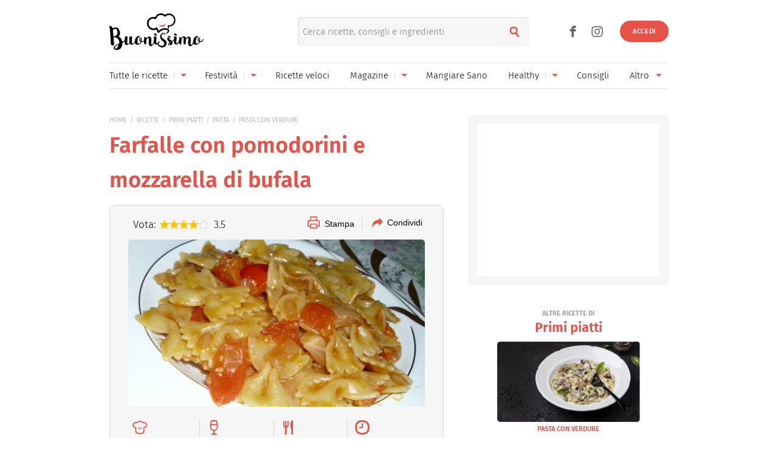

--- FILE ---
content_type: text/html; charset=UTF-8
request_url: https://www.buonissimo.it/lericette/farfalle-con-pomodorini-e-mozzarella-di-bufala-267192
body_size: 45103
content:
<!DOCTYPE html>
<html lang="it-IT">
<head>
	<meta charset="utf-8" />
	<meta http-equiv="X-UA-Compatible" content="IE=edge,chrome=1">
	<meta name="viewport" content="width=device-width, initial-scale=1.0, maximum-scale=1.0, user-scalable=no" />

	
	<link rel="icon" href="/fi/favicon.ico" sizes="any"><!-- 32×32 -->
	<link rel="icon" href="/fi/icon.svg" type="image/svg+xml">
	<link rel="apple-touch-icon" href="/fi/apple-touch-icon.png"><!-- 180×180 -->
	<link rel="manifest" href="/fi/site.webmanifest">
	

	<link rel="preload" as="script" href="//storage.googleapis.com/workbox-cdn/releases/4.0.0/workbox-sw.js">
	
			<link rel="preload" as="script" href="//securepubads.g.doubleclick.net/tag/js/gpt.js">
		<link rel="preload" as="script" href="//www.iolam.it/js/prebid.js">
		<link rel="preload" as="script" href="//c.amazon-adsystem.com/aax2/apstag.js">
		
		<link rel="preconnect" href="//www.iolam.it" crossorigin="use-credentials">
		<link rel="preconnect" href="//adservice.google.com" crossorigin="use-credentials">
		<link rel="preconnect" href="//securepubads.g.doubleclick.net" crossorigin="use-credentials">
		<link rel="preconnect" href="//adservice.google.it" crossorigin="use-credentials">
		<link rel="preconnect" href="//tpc.googlesyndication.com" crossorigin="use-credentials">
		<link rel="preconnect" href="//securepubads.g.doubleclick.net" crossorigin="use-credentials">
			
	<link rel="preconnect" href="//b.scorecardresearch.com" crossorigin="use-credentials">
	<link rel="preconnect" href="//i2.plug.it" crossorigin="use-credentials">
	<link rel="preconnect" href="//i5.plug.it" crossorigin="use-credentials">
	<link rel="preconnect" href="//secure-it.imrworldwide.com" crossorigin="use-credentials">
	<link rel="preconnect" href="//www.facebook.com" crossorigin="use-credentials">	
	<!-- <link rel="preconnect" href="//cdn.onesignal.com" crossorigin="use-credentials"> -->
	<link rel="preconnect" href="//storage.googleapis.com" crossorigin="use-credentials">

	<!-- PRECONNECT LOTAME
	<link rel="preconnect" href="//ad.crwdcntrl.net" crossorigin="use-credentials">
	<link rel="preconnect" href="https://tags.crwdcntrl.net">
    <link rel="preconnect" href="https://bcp.crwdcntrl.net">
    <link rel="dns-prefetch" href="https://tags.crwdcntrl.net">
    <link rel="dns-prefetch" href="https://bcp.crwdcntrl.net">
	END PRECONNECT LOTAME -->

		
	<link rel="preload" as="script" href="https://cdn.iubenda.com/cs/iubenda_cs.js">
   	<link rel="preload" as="script" href="https://i5.plug.it/cmp/qciol.min.js">

	<link rel="preload" as="script" href="https://i5.plug.it/paywall/paywall.min.js">
    
    		<link rel="preload" as="script" href="//i2.plug.it/buonissimo/js/common.js?v2.9,jquery-1.12.4,lazyload-1.9.7,lazysizes,iol.evnt,iol_track,appadv,iam-vportals/web/buonissimo/other/2.0,toolbar,ganal4,rating,pinterest">
		    		<link rel="preload" as="script" href="//www.iolam.it/js/iam2.0.js?ns=vportals/web/buonissimo/other/2.0">
		                
	<title>Farfalle con pomodorini e mozzarella di bufala</title>
	<meta name="description" content="Le farfalle con pomodorini e mozzarella di bufala si prepara facendo cuocere la pasta e facendo unire i pomodorini tagliati assieme all'aglio." >
    	<meta name="keywords" content="ricetta farfalle con pomodorini e mozzarella di bufala" >
    			
	<meta name="dc:publisher" content="Italiaonline spa" >

    			<link rel="canonical" href="https://www.buonissimo.it/lericette/farfalle-con-pomodorini-e-mozzarella-di-bufala-267192" />
					<meta property="og:url" content="https://www.buonissimo.it/lericette/farfalle-con-pomodorini-e-mozzarella-di-bufala-267192" >
		    		<link rel="amphtml" href="https://www.buonissimo.it/lericette/farfalle-con-pomodorini-e-mozzarella-di-bufala-267192/amp/" />
    		
	<meta name="robots" content="max-image-preview:large, all" /><meta name="EdDateTime" content="2022-05-29">                
    
    <meta property="og:title" content="Farfalle con pomodorini e mozzarella di bufala" >
	
    
    <meta property="og:description" content="Le farfalle con pomodorini e mozzarella di bufala si prepara facendo cuocere la pasta e facendo unire i pomodorini tagliati assieme all'aglio." >

    	    	<meta property="og:image" content="https://wips.plug.it/cips/buonissimo.org/cms/2018/06/farp3.jpg?w=712&a=c&h=406" >
	        	        <meta property="og:image:width" content="712">
	        	        	        <meta property="og:image:height" content="406">
	        	
    <meta property="og:site_name" content="Buonissimo" >
    
    <link rel="alternate" type="application/rss+xml" title="Feed Rubriche - Buonissimo" href="https://www.buonissimo.it/feed/rubriche/"/>
    <link rel="alternate" type="application/rss+xml" title="Feed Ricette - Buonissimo" href="https://www.buonissimo.it/feed/ricette/"/>
    <link rel="alternate" type="application/rss+xml" title="Feed Fotogallery - Buonissimo" href="https://www.buonissimo.it/feed/fotogallery/"/>
    <link rel="alternate" type="application/rss+xml" title="Feed Sagre - Buonissimo" href="https://www.buonissimo.it/feed/sagre/"/>

	<!-- iubenda 2.6 -->
    <script type="text/javascript">
    var _iub=_iub||[],_iolconsent=_iolconsent||{},$popup2step=!1,$paywall=!0;_iolconsent.callbacks=[],_iolconsent.data=!1,_iub.csConfiguration={perPurposeConsent:!0,purposes:"1, 3, 4, 5",consentOnDocument:!1,consentOnScroll:!1,consentOnContinuedBrowsing:!1,emitGtmEvents:!0,enableTcf:!0,tcfVersion:2.3,tcfPurposes:{1:"consent_only",2:"consent_only",3:"consent_only",4:"consent_only",5:"consent_only",6:"consent_only",7:"consent_only",8:"consent_only",9:"consent_only",10:"consent_only",11:"consent_only"},invalidateConsentWithoutLog:!1,tcfHideLiWithoutPurposes:!0,actionButtonsCloseLayer:!0,googleAdditionalConsentMode:!1,isTCFConsentGlobal:!1,newConsentAtVendorListUpdate:365,whitelabel:!0,lang:"it",siteId:2040371,cookiePolicyInOtherWindow:!0,cookiePolicyId:67318975,cookiePolicyUrl:"https://privacy.italiaonline.it/common/cookie/privacy_detail.php",banner:{listPurposes:!0,explicitWithdrawal:!0,rejectButtonDisplay:!0,acceptButtonDisplay:!0,customizeButtonDisplay:!0,closeButtonDisplay:!1,position:"bottom",backgroundOverlay:!0,html:'\n<div class="iubenda-cs-container" style="visibility:hidden!important" data-vers="V2.6">\n    <div class="iubenda-cs-content">\n        <div class="ubl-cst">\n            <div class="ubl__cnt ubl-cst__cnt">\n\n                <strong class="ubl__cnt-title ubl-cst__cnt-title">Rispettiamo la tua privacy</strong>\n                %{banner_content}\n                <ul class="ubl-cst__cnt-ul">\n                    <li>se accetti tutti i cookie visualizzerai messaggi pubblicitari personalizzati e in linea con i tuoi interessi;</li>\n                    <li>se invece rifiuti i cookie, e quindi anche la profilazione pubblicitaria, per accedere ai nostri contenuti ti sar&agrave; richiesto di sottoscrivere un abbonamento a pagamento del valore economico di 4,99 &euro; all&rsquo;anno, poich&eacute; &egrave; proprio grazie alla pubblicit&agrave; personalizzata che siamo in grado ogni giorno di fornirti contenuti nuovi e di qualit&agrave;. Se hai gi&agrave; un abbonamento, per proseguire ti basta accedere con le tue credenziali;</li>\n                    <li>se clicchi su &quot;Personalizza&quot; puoi gestire liberamente le tue preferenze, selezionando le finalit&agrave; e le terze parti a cui prestare il consenso.</li>\n                </ul>\n                <p class="iub-p ubl-cst__cnt-p ubl-ncs__note">Puoi liberamente prestare, rifiutare o revocare il tuo consenso in qualsiasi momento cliccando su "<span class="ubl-ncs__btn--pref iubenda-cs-customize-btn ubl-ncs__cnt--underline">Preferenze sui cookie</span>" presente nel footer del Sito.</p>\n            </div>\n            <div class="ubl__cnt__btns ubl-cst__btns">\n                <button class="ubl__cnt__btn ubl-cst__btn ubl-cst__btn--subscribe iubenda-cs-reject-btn" id="iol_cmp_cont_senz_acce">Rifiuta e abbonati</button>\n                <button class="ubl__cnt__btn ubl-cst__btn ubl-cst__btn--pref iubenda-cs-customize-btn">Personalizza</button>\n                <button class="ubl__cnt__btn ubl-cst__btn ubl-cst__btn--accept iubenda-cs-accept-btn">Accetta i cookie</button>\n                <p class="ubl-pwl__hook" id="iol_login_pw_hook"></p>\n            </div>\n        </div>\n    </div>\n</div>\n'},i18n:{it:{banner:{dynamic:{paragraph_1:'Noi[if banner.useThirdParties] e %{total_number_of_ads_vendors} [link vendors]terze parti[/link] selezionate[/if] [if not gdprApplies and not lgpdApplies and ccpaApplies]raccogliamo informazioni personali.[/if][if gdprApplies or lgpdApplies]utilizziamo cookie o tecnologie simili per finalit&agrave; tecniche e, con il tuo consenso, anche per[if not banner.listPurposes] altre finalit&agrave;[/if][if banner.listPurposes] il miglioramento dell&#x2019;%{purposes}[/if][if hasCookiePolicy] come specificato nella [link cookie_policy]cookie policy[/link][/if]. Il rifiuto del consenso pu&ograve; rendere non disponibili le relative funzioni.[if enableTcf and gdprApplies]\nPer quanto riguarda la pubblicit&agrave;, noi e [link vendors]terze parti[/link] selezionate, potremmo utilizzare <em>dati di geolocalizzazione precisi e l&#x2019;identificazione attraverso la scansione del dispositivo</em>, al fine di <em>archiviare e/o accedere a informazioni su un dispositivo</em> e trattare dati personali come i tuoi dati di utilizzo, per le seguenti [link adv_pref]finalit&agrave; pubblicitarie[/link]: <em>pubblicit&agrave; e contenuti personalizzati, misurazione delle prestazioni dei contenuti e degli annunci, ricerche sul pubblico, sviluppo di servizi</em>.[/if][if gdprApplies or lgpdApplies][/if][/if][if ccpaApplies]\nIn caso di vendita di informazioni personali, puoi fare opt-out utilizzando il link "%{do_not_sell}".[if hasPrivacyPolicy]\nPer saperne di pi&ugrave; sulle categorie di informazioni personali raccolte e sulle finalit&agrave; per le quali tali informazioni saranno utilizzate, si prega di fare riferimento alla nostra %{privacy_policy}.[/if][/if]',paragraph_2:"Puoi prestare, rifiutare o personalizzare il tuo consenso che sar&agrave;\tvalido solo su questo dominio:",or:"o",and:"e"}}}},callback:{onBannerShown:function(){var e=document.createElement("link");e.setAttribute("rel","stylesheet"),e.setAttribute("type","text/css"),e.setAttribute("href","https://i5.plug.it/cmp/V2.6/css/iub_conf_buonissimo.css"),e.addEventListener("load",function(){document.querySelector(".iubenda-cs-container").removeAttribute("style")}),document.getElementsByTagName("head")[0].appendChild(e);var n=document.getElementById("iol_cmp_popup_2");null!=n&&(document.getElementsByClassName("ubl-ncs__btn--back")[0].addEventListener("click",function(){n.classList.add("ubl-ncs--hidden")}),document.getElementsByClassName("ubl-cst__btn--reject")[0].addEventListener("click",function(){n.classList.remove("ubl-ncs--hidden")}));var i=document.getElementById("tvendorsCount");null!=i&&null!=_iub.vendorsCountGVL3&&(i.textContent=_iub.vendorsCountGVL3);try{res=screen.width}catch(e){res=0}var t=function(e,n,i,t){var o=document.getElementsByClassName(e);void 0!==o[n]&&o[n].addEventListener("click",function(){var e,n;try{e=Date.now()}catch(n){e=0}try{n=window.location.hostname}catch(e){n="error"}var o="https://evnt.iol.it/v2?&pgnf="+n+"%2Call%2C%2C%2C%2C0%2C"+res+"%2C0%2C%2Cb%2C0%2C%2C"+i+"%2C"+t+"&nc="+e;(new Image).src=o,console.log("*** "+i+" "+t)})};t("iubenda-cs-accept-btn",0,"CMP_ADV_ACCEPT_1",1),t("iubenda-cs-accept-btn",1,"CMP_ADV_ACCEPT_2",1),t("iubenda-cs-customize-btn",0,"CMP_ADV_CUSTOMIZE_1",1),t("iubenda-cs-customize-btn",1,"CMP_ADV_CUSTOMIZE_2",1),t("iubenda-cs-customize-btn",2,"CMP_ADV_CUSTOMIZE_3",1),t("ubl-cst__btn--reject",0,"CMP_ADV_REJECT_1",1),t("iubenda-cs-reject-btn",0,"CMP_ADV_REJECT_2",1),t("ubl-ncs__btn--back",0,"CMP_ADV_BACK",1)},onPreferenceExpressed:function(e){_iolconsent.data=e;for(var n=0;n<_iolconsent.callbacks.length;n++)try{_iolconsent.callbacks[n](e)}catch(e){}_iolconsent.callbacks.push=function(e){e(_iolconsent.data),_iolconsent.callbacks[_iolconsent.callbacks.length]=e}},on2ndLayerShown:function(){if(null==document.getElementById("cmp-rules")){var e=document.querySelector("head"),n=document.createElement("style");n.id="cmp-rules",n.textContent="#iubenda-iframe .generic-ads-container {display:none !important}",e.appendChild(n)}}}};    </script>
    <script type="text/javascript">
    !function(n){var r={};function o(e){if(r[e])return r[e].exports;var t=r[e]={i:e,l:!1,exports:{}};return n[e].call(t.exports,t,t.exports,o),t.l=!0,t.exports}o.m=n,o.c=r,o.d=function(e,t,n){o.o(e,t)||Object.defineProperty(e,t,{enumerable:!0,get:n})},o.r=function(e){"undefined"!=typeof Symbol&&Symbol.toStringTag&&Object.defineProperty(e,Symbol.toStringTag,{value:"Module"}),Object.defineProperty(e,"__esModule",{value:!0})},o.t=function(t,e){if(1&e&&(t=o(t)),8&e)return t;if(4&e&&"object"==typeof t&&t&&t.__esModule)return t;var n=Object.create(null);if(o.r(n),Object.defineProperty(n,"default",{enumerable:!0,value:t}),2&e&&"string"!=typeof t)for(var r in t)o.d(n,r,function(e){return t[e]}.bind(null,r));return n},o.n=function(e){var t=e&&e.__esModule?function(){return e.default}:function(){return e};return o.d(t,"a",t),t},o.o=function(e,t){return Object.prototype.hasOwnProperty.call(e,t)},o.p="",o(o.s=386)}({386:function(e,t,n){n(387)()},387:function(e,t,n){var r=n(388);e.exports=function(){r();var e=void 0===window._iub?window._iub={}:window._iub,t=e.cmp||(e.cmp={});(t.VERSION||(t.VERSION={})).stubV2="0.3.1"}},388:function(e,t,n){"use strict";e.exports=function(){for(var e,o,a="__tcfapiLocator",i=[],u=window;u;){try{if(u.frames[a]){e=u;break}}catch(e){}if(u===window.top)break;u=u.parent}e||(function e(){var t,n=u.document,r=!!u.frames[a];return r||(n.body?((t=n.createElement("iframe")).style.cssText="display:none",t.name=a,n.body.appendChild(t)):setTimeout(e,5)),!r}(),u.__tcfapi=function(){for(var e,t=arguments.length,n=new Array(t),r=0;r<t;r++)n[r]=arguments[r];if(!n.length)return i;"setGdprApplies"===n[0]?3<n.length&&2===parseInt(n[1],10)&&"boolean"==typeof n[3]&&(o=n[3],"function"==typeof n[2]&&n[2]("set",!0)):"ping"===n[0]?(e={gdprApplies:o,cmpLoaded:!1,cmpStatus:"stub"},"function"==typeof n[2]&&n[2](e)):i.push(n)},u.addEventListener("message",function(r){var o="string"==typeof r.data,e={};try{e=o?JSON.parse(r.data):r.data}catch(r){}var a=e.__tcfapiCall;a&&window.__tcfapi(a.command,a.version,function(e,t){var n={__tcfapiReturn:{returnValue:e,success:t,callId:a.callId}};o&&(n=JSON.stringify(n)),r&&r.source&&r.source.postMessage&&r.source.postMessage(n,"*")},a.parameter)},!1))}}});    </script>
<script type="text/javascript" src="https://cdn.iubenda.com/cs/iubenda_cs.js" charset="UTF-8" async></script>
<!-- /iubenda 2.6 -->

<!-- IOL/Iubenda -->
<script src='https://i5.plug.it/cmp/qciol.min.js' async="true"></script>
<!-- /IOL/Iubenda -->        <script type="text/javascript">
            const iolServerData = {
                "user": {
                    "logged": false
                }
            };
        </script>
        
		
	<style>
				.footerCorp{min-width:320px;padding:10px;box-sizing:border-box;font-size:11px;line-height:1;font-family:Arial, Helvetica, sans-serif;letter-spacing:0;color:#a3a3a3;background:#191919}.footerCorp-cnt{width:100%;max-width:1000px;margin:0 auto;display:flex;flex-flow:column nowrap;align-items:center;justify-content:space-evenly}.footerCorp__lgo{width:120px;height:22px}.footerCorp__brandLnk{padding:0 0 10px;text-align:center;display:flex;flex-flow:row wrap;justify-content:center}.footerCorp__lnk{font-size:10px;text-decoration:none;font-weight:700;color:#a3a3a3;margin:8px 4px 0;cursor:pointer}.footerCorp__lnk--cstLnk{margin:0 8px}.footerCorp__lnk:hover{transition:color 200ms cubic-bezier(0.55, 0, 0.1, 1);color:#fff}.footerCorp__cstLnk{display:flex;flex-flow:column nowrap;align-items:center}.footerCorp__cstLnk-txt{margin:10px 0 0;text-align:center;line-height:1.5;font-size:inherit;color:inherit}.footerCorp__cstLnk-cnt{text-align:center;line-height:1.5}.footerCorp__cstLnk-sps{display:block}@media only screen and (min-width: 600px){.footerCorp__cstLnk-sps{display:inline;margin:0 5px}.footerCorp__cstLnk-sps::before{content:"\002D"}}@media only screen and (min-width: 1024px){.footerCorp-cnt{flex-flow:row wrap}.footerCorp__brandLnk{height:17px;padding:0;align-items:flex-end}.footerCorp__lnk{font-size:11px;color:#a3a3a3;margin:0 4px}.footerCorp__lnk--cstLnk{margin:0 3px}.footerCorp__cstLnk{flex:1 0 100%;flex-flow:row wrap;justify-content:center;row-gap:7px}.footerCorp__brandLnk+.footerCorp__cstLnk{margin-top:10px}.footerCorp__cstLnk-cnt{margin:0 10px}.footerCorp__cstLnk-txt{margin:0 10px;text-align:left;line-height:inherit}}
    </style>
	<style>
    	@charset "UTF-8";*{margin:0;padding:0;border:0;background:transparent;list-style:none;text-decoration:none;outline:0}html{-ms-text-size-adjust:100%;-webkit-text-size-adjust:100%;font-size:62.5%;font-size:.625em;line-height:1.2;-webkit-tap-highlight-color:rgba(0,0,0,0);font-family:Arial,sans-serif}input[type=email],input[type=search],input[type=text]{-webkit-appearance:none;-moz-appearance:none;appearance:none;border-radius:0}:root{--pw-font:"firaSans","Arial",sans-serif;--pw-color:#e75148;--pw-color-o:#fff;--pw-tit-fs:2.4rem;--color-1:#e75148;--main-w:100%;--gutter-s1:2rem;--gutter-s2:2rem}@media (max-width:21.1875em){:root{--gutter-s1:1rem}}@media (min-width:37.5em){:root{--gutter-s1:5rem}}@media (min-width:64em){:root{--main-w:1000px;--gutter-s1:4rem}}@media (min-width:85.4375em){:root{--main-w:1192px;--gutter-s1:5rem;--gutter-s2:4rem}}.mainContent{background:#fff url("data:image/svg+xml;charset=utf-8,%3Csvg xmlns='http://www.w3.org/2000/svg' xml:space='preserve' width='64' height='64' viewBox='0 0 128 128'%3E%3Crect width='100%25' height='100%25' fill='%23fff'/%3E%3Cg%3E%3Ccircle cx='16' cy='64' r='16' fill='%23e75048'/%3E%3Ccircle cx='16' cy='64' r='14.344' fill='%23e75048' transform='rotate(45 64 64)'/%3E%3Ccircle cx='16' cy='64' r='12.531' fill='%23e75048' transform='rotate(90 64 64)'/%3E%3Ccircle cx='16' cy='64' r='10.75' fill='%23e75048' transform='rotate(135 64 64)'/%3E%3Ccircle cx='16' cy='64' r='10.063' fill='%23e75048' transform='rotate(180 64 64)'/%3E%3Ccircle cx='16' cy='64' r='8.063' fill='%23e75048' transform='rotate(225 64 64)'/%3E%3Ccircle cx='16' cy='64' r='6.438' fill='%23e75048' transform='rotate(270 64 64)'/%3E%3Ccircle cx='16' cy='64' r='5.375' fill='%23e75048' transform='rotate(315 64 64)'/%3E%3CanimateTransform attributeName='transform' calcMode='discrete' dur='560ms' repeatCount='indefinite' type='rotate' values='0 64 64;315 64 64;270 64 64;225 64 64;180 64 64;135 64 64;90 64 64;45 64 64'/%3E%3C/g%3E%3C/svg%3E") no-repeat 50% 150px;min-width:32rem;width:100%;margin:0 auto;position:relative}.mainContent.fullRow{background:#f6f6f6}@media (min-width:64em){.mainContent{z-index:1;width:100rem}.mainContent.fullRow{width:100%}.mainContent.headerCont{z-index:4}}@media (min-width:85.4375em){.mainContent{width:119.2rem}}:root{--header-h:6rem}:root .fixHead{--header-h:6.5rem}@media (min-width:37.5em){:root{--header-h:10rem}}@media (min-width:64em){:root{--header-h:14.6rem}}.topContainer{position:relative;height:var(--header-h);z-index:10;width:100%;box-sizing:border-box;will-change:scroll-position}.topContainer:after{content:"";display:block;border-top:.1rem solid rgba(0,0,0,.1);position:absolute;left:0;right:0;bottom:0}@media (min-width:37.5em){.topContainer:after{left:2rem;right:2rem}}@media (min-width:64em){.topContainer{padding:0 4rem}.topContainer:after{left:4rem;right:4rem}}@media (min-width:85.4375em){.topContainer{padding:0 5rem}.topContainer:after{left:5rem;right:5rem}}.bttContainer,.container{padding:0 var(--gutter-s1);width:100%;box-sizing:border-box;opacity:0}.fullRow .bttContainer,.fullRow .container{padding:0!important}.brandpageCont,.lazyload,.lazyloading,.searchPage{opacity:0}:root{--header-logo-h:var(--header-h);--logo-h:4rem}:root .fixHead{--header-logo-h:var(--header-h)}@media (min-width:48em){:root{--logo-h:6rem}:root .fixHead{--logo-h:5rem}}@media (min-width:64em){:root{--header-logo-h:10.3rem}}.topHeader{display:inline-flex;align-items:center;height:var(--header-logo-h);margin-left:6rem}.topHeader svg{display:block;width:auto;height:var(--logo-h)}.topHeader .svg-a{fill:#e75148}.topHeader__logo{height:var(--logo-h);margin:auto 0}.topHeader .nTxt{position:absolute;clip:rect(0 0 0 0);-webkit-clip-path:rect(0 0 0 0);clip-path:rect(0 0 0 0);height:1px;width:1px;overflow:hidden;margin:-1px}@media (min-width:64em){.topHeader{margin-left:0}.fixHead .topHeader{margin-left:6rem}.topHeader--scy:not(.healthyHeader){-webkit-transform:scale(75%);transform:scale(75%);margin-left:3rem}}.topHeader_right{display:flex}.topHeader.healthyHeader{--logo-h:5rem}.topHeader.healthyHeader .scy-header__logo{display:flex;align-items:center;height:var(--header-logo-h);font-weight:300}.topHeader.healthyHeader svg|a:link,.topHeader.healthyHeader svg|a:visited{cursor:pointer}@media (min-width:48em){.topHeader.healthyHeader{--logo-h:7rem}.fixHead .topHeader.healthyHeader{--logo-h:6.5rem}}@media (min-width:64em){.topHeader.healthyHeader.topHeader--scy{margin-left:5rem}}.fixHead .healthyHeader .scy-header__logo svg{fill:#fff}.topSearch{position:absolute;top:calc((var(--header-logo-h) - 4.8rem) / 2);right:6.5rem;text-align:right}.topSearch .topHeader__logo{-webkit-filter:drop-shadow(-.2rem .1rem .6rem rgba(0,0,0,.4));filter:drop-shadow(-.2rem .1rem .6rem rgba(0,0,0,.4))}.topSearch button{color:#e75148;font-size:2rem;width:4.8rem;height:4.8rem;line-height:2.6;text-align:center;position:absolute;right:0;top:0}.topSearch form{display:inline-block;vertical-align:middle;width:0;overflow:hidden}.topSearch input[type=search]{background:#f6f6f6;border-radius:.5rem;background-clip:padding-box;box-shadow:inset .1rem .1rem .3rem 0 rgba(0,0,0,.1);height:4.8rem;width:100%;box-sizing:border-box;padding:0 4.8rem 0 .8rem;float:right;font-family:firaSans,Arial,sans-serif;font-size:1.5rem}.topSearch input[type=search]::-webkit-search-cancel-button,.topSearch input[type=search]::-webkit-search-decoration,.topSearch input[type=search]::-webkit-search-results-button,.topSearch input[type=search]::-webkit-search-results-decoration{display:none}.topSearch.openForm{left:5rem}.topSearch.openForm form{width:100%}@media (max-width:21.1875em){.topSearch{right:1rem}}@media (min-width:37.5em){.topSearch{right:20rem;left:35%}.topSearch form{width:100%}}@media (min-width:64em){.topSearch{right:25rem}}@media print{.topSearch{display:none}}.user_profile_not_logged~.topSearch{right:10rem}@media (min-width:37.5em){.user_profile_not_logged~.topSearch{right:22rem}}@media (min-width:64em){.user_profile_not_logged~.topSearch{right:27rem}}.lnk_social{display:block}.lnk_social span{display:block;font-size:1.3rem;padding:1.5rem 0}.topNavfl .lnk_social span{border-top:.1rem solid hsla(0,0%,100%,.3)}.lnk_social .ico{display:inline-flex;justify-content:center;align-items:center;font-size:3.5rem;color:inherit}.lnk_social .ico:not(:last-of-type){margin-right:.5rem}@media (max-width:37.4375em){.topSearch~.lnk_social{display:none}}@media (min-width:37.5em){.lnk_social{display:flex}.lnk_social .ico{color:#666}.topContainer .lnk_social{--pos-r:7rem;position:absolute;right:var(--pos-r);top:calc((var(--header-logo-h) - 3.6rem) / 2);height:3.6rem}.topContainer .lnk_social span{display:none}}@media (min-width:64em){.topContainer .lnk_social{--pos-r:12rem}}@media (min-width:37.5em){.topContainer .user_profile_not_logged~.lnk_social{--pos-r:10rem}}@media (min-width:64em){.topContainer .user_profile_not_logged~.lnk_social{--pos-r:14rem}}@media (max-width:63.9375em){.open-flNav{position:fixed;overflow-y:hidden;height:100vh}}.topNav{position:absolute;width:100%;right:100%;top:0;height:100vh;z-index:4}@media (max-width:63.9375em){.topNav--scy{clip:rect(0 0 0 0);-webkit-clip-path:rect(0 0 0 0);clip-path:rect(0 0 0 0);width:1px;height:1px;margin:-1px}}.topNav .ico{cursor:pointer;display:inline-flex;align-items:center;justify-content:center;font-size:2rem;width:4.8rem;height:4.8rem}.topNav .iSnd{float:right;color:#666;position:relative;top:calc((var(--header-h) - 4.8rem) / 2);right:-5.3rem}.pgSearch .topNav .iSnd{color:#fff;top:1rem}.topNav .iArrD,.topNav .iArrU{display:none}.topNav .iArrSx,.topNav .iCls{color:#fff;left:-4rem;position:relative}.topNav .iCls{left:4rem;margin-left:auto}.topNav .iArrSx{margin-right:auto}.topNav .iArrDx{margin-right:-1.8rem}.topNav div{z-index:2;position:fixed;top:0;display:flex;flex-wrap:wrap;align-content:flex-start;visibility:hidden;overflow:auto;overflow-y:scroll;width:100%;height:100vh;box-sizing:border-box;padding:1rem 4.5rem;background-color:#d54b42}.topNav .topNavfl{left:-100%;visibility:visible}.topNav .topNavfl:after{content:"Buonissimo è un prodotto Italiaonline";font-size:1.2rem;color:hsla(0,0%,100%,.3);position:absolute;bottom:1rem;display:block;padding-top:1rem;border-top:.1rem solid hsla(0,0%,100%,.3)}.topNav .lnk_social .ico{font-size:3.6rem}.topNav .lnk_social .ico:first-of-type{margin-left:-1.2rem}.topNav .topNavsl{right:-100%}.topNav ul{flex:0 1 100%}.topNav li{cursor:pointer;font-size:1.7rem;min-height:4.8rem}.topNav li:not(:last-of-type){border-bottom:.1rem solid hsla(0,0%,100%,.3)}.topNav li,.topNav li>a,.topNav li>span{display:flex;justify-content:space-between;align-items:center}.topNav a,.topNav span{flex:1;color:#fff}.topNav svg{width:3rem;display:inline-block;vertical-align:middle}.topNav--scy .iArrDx{display:none}@media (max-width:21.1875em){.topNav .iSnd{right:-4.3rem}}@media (min-width:37.5em){.topNav--all li{min-height:4.8rem}.topNav .topNavfl:after{display:none}}@media (min-width:64em){.topNav .current:after{content:"";position:absolute;bottom:0;width:100%;height:.2rem;border-radius:.1rem;background:#e75148}.topNav li>a,.topNav li>span{white-space:nowrap}.topNav:not(.topNav--all){position:static;height:4rem;border-top:.1rem solid rgba(0,0,0,.1)}.topNav:not(.topNav--all) .ico{width:3.2rem;height:3.2rem}.topNav:not(.topNav--all) .iArrD{display:flex;align-items:center;justify-content:center;color:#e75148}.topNav:not(.topNav--all) .iArrD,.topNav:not(.topNav--all) .iArrU{font-size:1.2rem;margin-left:.5rem}.topNav:not(.topNav--all) .iArrDx,.topNav:not(.topNav--all) .iArrSx,.topNav:not(.topNav--all) .iCls,.topNav:not(.topNav--all) .iSnd{display:none}.topNav:not(.topNav--all) div{background:transparent;padding:0;position:static;overflow:visible;width:100%;height:100%}.topNav:not(.topNav--all) ul{display:flex;justify-content:space-between;align-items:center;width:100%;height:100%;padding:0}.topNav:not(.topNav--all) li{border-bottom:0;height:100%;min-height:4rem;font-size:1.5rem;position:relative;overflow:hidden}.topNav:not(.topNav--all) li.oMnu{color:#999;overflow:visible}.topNav:not(.topNav--all) li.oMnu .iArrD{display:none}.topNav:not(.topNav--all) li.oMnu .iArrU{display:inline-flex}.topNav:not(.topNav--all) li:not(.navSub){margin-right:1.5rem}.topNav:not(.topNav--all) .navSub a{padding-right:1rem}.topNav:not(.topNav--all) a~.ico{margin-left:0;background:transparent linear-gradient(0deg,#d6d6d6,#d6d6d6) no-repeat 0 50%/1px 33%}.topNav:not(.topNav--all) span~.ico{margin-left:0;background:transparent}.topNav:not(.topNav--all) a,.topNav:not(.topNav--all) span{color:#000}.topNav:not(.topNav--all) .topNavsl{background:#d54b42;width:20rem;padding:1rem 2.5rem;height:auto;position:absolute;top:4.2rem;z-index:2;visibility:visible;right:auto;left:0}.topNav:not(.topNav--all) .topNavsl ul{flex-wrap:wrap}.topNav:not(.topNav--all) .topNavsl li{flex:0 0 100%;margin-right:0}.topNav:not(.topNav--all) .topNavsl a{color:#fff}.topNav:not(.topNav--all) .topNavsl--last{left:auto;right:0}.topNav:not(.topNav--all) .topNavsl--special{min-width:46rem}.topNav:not(.topNav--all) .topNavsl--special li{flex:0 0 50%;padding:0 .5em 0 0;box-sizing:border-box;max-width:20rem}.topNav--all{top:calc((var(--header-logo-h) - 4.8rem) / 2);right:auto;width:9rem;height:4.8rem;overflow:hidden;clip:rect(0 4.8rem 4.8rem 0)}@supports ((-webkit-clip-path:rect(0 0 0 0)) or (clip-path:rect(0 0 0 0))){.topNav--all{-webkit-clip-path:rect(0 4.8rem 4.8rem 0);clip-path:rect(0 4.8rem 4.8rem 0)}}.open-flNav .topNav--all{width:30rem;height:51rem;clip:auto}@supports ((-webkit-clip-path:rect(0 0 0 0)) or (clip-path:rect(0 0 0 0))){.open-flNav .topNav--all{-webkit-clip-path:none;clip-path:none}}.topNav--all .iSnd{float:none;color:#e75148;right:auto;top:0}.topNav--all div{position:absolute;top:0;bottom:0;width:100%;height:auto;overflow:hidden;overflow-y:auto;scrollbar-color:hsla(0,0%,100%,.5) hsla(0,0%,100%,.3);scrollbar-width:thin}.topNav--all div::-webkit-scrollbar{width:.5rem}.topNav--all div::-webkit-scrollbar-button{display:none}.topNav--all div::-webkit-scrollbar-track{background:hsla(0,0%,100%,.3)}.topNav--all div::-webkit-scrollbar-thumb{background:hsla(0,0%,100%,.5)}}@media (min-width:85.4375em){.open-flNav .topNav--all{width:35.8rem}}@media print{.topNav{display:none}}.open-slNav li:last-child{border:none}.user_profile{display:flex;flex-direction:column;align-items:flex-end;width:3.6rem;height:3.6rem;overflow:visible;position:absolute;z-index:1;top:calc((var(--header-logo-h) - 3.6rem) / 2);right:1.5rem}@media (min-width:64em){.user_profile{right:6.5rem}.fixHead .user_profile{top:1.8rem}}.user_profile_icon_container .user_btn{display:flex;justify-content:space-between;align-items:center;width:3.6rem;height:3.6rem;color:#e75148;background:hsla(0,0%,96%,0) url("data:image/svg+xml;charset=utf8,%3Csvg xmlns='http://www.w3.org/2000/svg' viewBox='0 0 10 10' height='10' width='10'%3E%3Ccircle cx='5' cy='5' r='5' fill='%23F6F6F6'/%3E%3C/svg%3E") no-repeat 0 50%/3.6rem 3.6rem}.user_profile_icon_container .user_btn svg{fill:currentColor;width:1.6rem;height:1.7rem;margin:auto 1rem}@media (min-width:64em){.user_profile_icon_container .user_btn{position:relative;margin-right:-2rem;width:5.6rem}.user_profile_icon_container .user_btn:after{content:"";width:0;height:0;border-left:.5rem solid transparent;border-right:.5rem solid transparent;border-bottom:0 solid transparent;border-top:.5rem solid transparent;border-top-color:var(--us-btc,#000)}.show_menu .user_profile_icon_container .user_btn:after{--us-btc:#e75148;-webkit-transform:rotate(180deg);transform:rotate(180deg)}.fixHead .show_menu .user_profile_icon_container .user_btn:after{--us-btc:#fff}}.user_profile_menu_list_container{display:none}.show_menu .user_profile_menu_list_container{display:block;margin:1rem -2rem 0 0}.user_profile_menu_list{position:relative;list-style:none;min-width:18.6rem;padding:.7em 1.4em;font-size:1.4rem;text-align:right;background:#000}.user_profile_menu_list:before{position:absolute;bottom:100%;right:3.25rem;content:"";width:0;height:0;border:.5rem solid transparent;border-bottom-color:#000}.user_profile_menu_list_item{padding:.7em 0}.user_profile_menu_list_item a{color:#fff}.user_profile_menu_list_item a:hover{text-decoration:underline}.user_profile_not_logged{position:absolute;top:calc((var(--header-logo-h) - 3.6rem) / 2);right:1.5rem}@media (min-width:37.5em){.user_profile_not_logged{right:1rem}}@media (min-width:64em){.user_profile_not_logged{right:4rem}}@media (min-width:85.4375em){.user_profile_not_logged{right:5rem}}.fixHead .user_profile_not_logged .user_profile_login_button{background-color:#fff;color:#e75148}.user_profile_login_button{cursor:pointer;text-decoration:none;display:flex;justify-content:center;align-items:center;font:700 1.1rem/1 firaSans,Arial,sans-serif;text-transform:uppercase;letter-spacing:.06em;box-sizing:border-box;padding:1.135em .75em;border-radius:2em;font-size:1.1rem;width:7.27em;color:#fff;background:#e75148}@media (pointer:fine){.user_profile_login_button{transition:opacity .2s cubic-bezier(.55,0,.1,1)}.user_profile_login_button:hover{opacity:.8}}.BnssTopSlider{height:0;overflow:hidden}.BnssTopSlider.readySlider{height:auto}.menuFestivita,.mnuPortata{display:none}.nslIframe{overflow:hidden;width:100%;height:34.9rem;margin-bottom:2rem}.nwslOLay{position:fixed;top:0;left:0;bottom:0;right:0;background:rgba(0,0,0,.6);z-index:6000;-webkit-animation:fadeInFromNone 1s ease-out;animation:fadeInFromNone 1s ease-out}.nwslOLay:before{font-family:icoBnss;content:"\e918";position:absolute;right:2rem;top:2rem;font-size:3.4rem;color:#fff;-webkit-animation:growInFromNone 1s cubic-bezier(.55,0,.1,1);animation:growInFromNone 1s cubic-bezier(.55,0,.1,1);-webkit-transform:scale(1.1,1.1);transform:scale(1.1,1.1)}@media (min-width:64em){.nwslOLay{top:20%;left:20%;bottom:20%;right:20%}.nwslOLay:hover:before{cursor:pointer;color:#d54b42}}.nwslLay{width:100%;max-width:60rem;position:fixed;z-index:6001;top:50%;left:50%;-webkit-transform:translate(-50%,-50%);transform:translate(-50%,-50%);-webkit-animation:fadeInFromNone 2s cubic-bezier(.55,0,.1,1);animation:fadeInFromNone 2s cubic-bezier(.55,0,.1,1)}.footerSeo{margin:7rem auto 0;padding:4rem;display:flex;flex-wrap:wrap;background:#fff}@media (min-width:64em){.footerSeo{padding:0;background:#fff linear-gradient(0deg,#d6d6d6 50%,#d6d6d6) no-repeat 48% 30%/1px 80%;background-image:linear-gradient(0deg,#d6d6d6 50%,#d6d6d6),linear-gradient(0deg,#d6d6d6 50%,#d6d6d6),linear-gradient(0deg,#d6d6d6 50%,#d6d6d6);background-position:24% 20px,57% 20px,82% 20px;background-size:1px calc(75% - 20px),1px calc(75% - 20px),1px calc(75% - 20px)}}@media (min-width:85.4375em){.footerSeo{background-size:1px calc(75% - 20px),1px calc(75% - 20px),1px calc(75% - 20px)}}.footerSeo .footerSeoBtt{display:none}@media (min-width:37.5em){.footerSeo .footerSeoBtt{display:block;width:100%;text-align:center;margin:2rem auto}}.footerSeo .footerSeoBtt>a{display:inline-block;font-size:1.2rem;text-transform:uppercase;color:#666;padding:0 1rem}.footerSeo .footerSeoCol{flex:0 0 100%;margin-bottom:2rem}.footerSeo .footerSeoCol ul{-webkit-column-count:2;-moz-column-count:2;column-count:2;-webkit-column-gap:40px;-moz-column-gap:40px;column-gap:40px}@media (min-width:37.5em){.footerSeo .footerSeoCol ul{-webkit-column-count:3;-moz-column-count:3;column-count:3}}@media (min-width:64em){.footerSeo .footerSeoCol ul{-webkit-column-count:1;-moz-column-count:1;column-count:1;padding:0 4rem}}.footerSeo .footerSeoCol ul li{margin-bottom:1rem}.footerSeo .footerSeoCol ul li a{text-decoration:none;color:#000;font-size:1.4rem;line-height:1.8rem}.footerSeo .footerSeoCol ul li a.footerSeoHglht{color:#e75148}@media (min-width:64em){.footerSeo .footerSeoCol:nth-child(2){flex:0 0 33%}}.footerSeo .footerSeoCol:nth-child(2) ul{-webkit-column-count:2;-moz-column-count:2;column-count:2;-webkit-column-gap:40px;-moz-column-gap:40px;column-gap:40px}@media (min-width:37.5em){.footerSeo .footerSeoCol:nth-child(2) ul{-webkit-column-count:3;-moz-column-count:3;column-count:3}}@media (min-width:64em){.footerSeo .footerSeoCol:nth-child(2) ul{-webkit-column-count:2;-moz-column-count:2;column-count:2}.footerSeo .footerSeoCol:nth-child(3){flex:0 0 25%}.footerSeo .footerSeoCol:nth-child(4){flex:0 0 18%}.footerSeo .footerSeoCol:nth-child(4) ul{padding-right:0}.footerSeo .footerSeoCol{flex:0 0 20%}}.footerSeo .footerSeoCol.bttLink{flex:0 0 100%}@media (min-width:64em){.footerSeo .footerSeoCol.bttLink{flex:0 0 24%}}.footerSeo .footerSeoCol .footerSeoColTit{font-family:sofia,cursive;font-size:1.6rem;text-align:center;margin:2rem auto;font-weight:700}.footerSeo .footerSeoCol .footerSeoColTit a{color:#000}@media (min-width:64em){.footerSeo .footerSeoCol .footerSeoColTit{text-align:left;margin-left:4rem}}.footerSeo .footerSrc{padding:0 2rem;text-align:center;margin:1rem auto 0;font-family:sofia,cursive;font-size:1.6rem;font-weight:400;cursor:pointer}.footerSeo .footerSrc .iSrc{color:#e75148;cursor:pointer}.cmpSrc{position:fixed;z-index:-1001;top:0;right:0;bottom:0;left:0;display:flex;flex-flow:row wrap;pointer-events:none}.cmpSrc .u-h{position:absolute;top:-999em}.cmpSrc__inner{background:#fff;flex:1 1 100%}.cmpSrc__inner--top{height:30vh;display:flex;align-items:center;justify-content:center;-webkit-transform:translate3d(0,-33vh,0);transform:translate3d(0,-33vh,0);background-color:#ededed}.cmpSrc__inner--bottom{height:70vh;-webkit-transform:translate3d(0,73vh,0);transform:translate3d(0,73vh,0);background-color:#f7f7f7;padding:3.2rem;overflow:hidden;overflow-y:scroll;-webkit-overflow-scrolling:touch}.cmpSrc__inner .srcForm{position:relative;display:inherit}.cmpSrc__inner .srcForm__input{font-size:7vw;padding:.5rem;border-radius:.2rem;background-color:hsla(0,0%,100%,0);font-family:inherit;color:inherit;border:none;border-bottom:.2rem solid #000;display:block;width:100%;-webkit-appearance:textfield;border-radius:0;-webkit-border-radius:0}.cmpSrc__inner .srcForm__input:focus{outline:none}.cmpSrc__inner .srcForm__input::-webkit-input-placeholder{color:#000}.cmpSrc__inner .srcForm__input:-moz-placeholder,.cmpSrc__inner .srcForm__input::-moz-placeholder{color:#000}.cmpSrc__inner .srcForm__input:-ms-input-placeholder{color:#000}.cmpSrc__inner .srcForm__input::-webkit-search-cancel-button,.cmpSrc__inner .srcForm__input::-webkit-search-decoration,.cmpSrc__inner .srcForm__input::-webkit-search-results-button,.cmpSrc__inner .srcForm__input::-webkit-search-results-decoration{display:none}.cmpSrc__inner .srcForm button{display:none}@media (min-width:64em){.cmpSrc__inner .srcForm{width:70%}.cmpSrc__inner .srcForm:after{content:"Fai Click sull'icona o premi Invio per cercare";position:absolute;right:0;bottom:-2.5rem;font-size:1.1rem;font-weight:700;color:#e75148}.cmpSrc__inner .srcForm button{display:block;background:transparent;border:0}.cmpSrc__inner .srcForm__input{font-size:5vw}.cmpSrc__inner .srcForm__button{position:absolute;right:0;top:0;bottom:0;display:flex;align-items:center;justify-content:center}.cmpSrc__inner .srcForm__icon{width:6.2rem;height:6.2rem;fill:#e75148;cursor:pointer}}.cmpSrc__inner .srcForm__select{position:relative;display:inline-flex;justify-content:center;align-items:center;height:3.4em;overflow:hidden;border:1px solid #999;background:#f6f6f6;font-weight:600;font-size:1.6rem;line-height:3.4}.cmpSrc__inner .srcForm__select>select{cursor:pointer;-webkit-appearance:none;-moz-appearance:none;appearance:none;position:relative;z-index:3;width:100%;height:inherit;padding:0 3em 0 1.5em;border:none;white-space:nowrap;overflow:hidden;text-overflow:ellipsis;font:600 1em/1 firaSans,Arial,sans-serif;color:#999;background:transparent}.cmpSrc__inner .srcForm__select>select::-ms-expand{display:none}.cmpSrc__inner .srcForm__select>select>option{-webkit-appearance:none;-moz-appearance:none;appearance:none;padding:0 .35em;font-weight:400;background:inherit}.cmpSrc__inner .srcForm__select:after{pointer-events:none;content:"";width:0;height:0;border:solid transparent;border-top:solid #a4b9bd;border-width:.5em .44em 0;position:absolute;z-index:2;top:calc(50% - .25em);right:1.06em}.cmpSrc__inner .srcForm__label-select{display:flex;flex-direction:column;align-items:center}.cmpSrc__inner .srcForm__label-select>.srcForm__label{margin-bottom:.75em}@media (min-width:37.5em){.cmpSrc__inner .srcForm__label-select{flex-direction:row;justify-content:center}.cmpSrc__inner .srcForm__label-select>.srcForm__label{margin-right:1em;margin-bottom:0}}.cmpSrc__close{position:absolute;right:2rem;top:2rem;opacity:0;-webkit-transform:scale3d(0,0,0);transform:scale3d(0,0,0)}.cmpSrc__close,.cmpSrc__inner{transition:all .6s cubic-bezier(.2,1,.3,1)}.cmpSrc__icon{width:4rem;height:4rem;cursor:pointer}.srcOpen .cmpSrc{z-index:1001;pointer-events:auto}.srcOpen .cmpSrc__inner{-webkit-transform:translate3d(0,0,0);transform:translate3d(0,0,0)}.srcOpen .cmpSrc__close{-webkit-transform:scale3d(1,1,1);transform:scale3d(1,1,1);opacity:1}.srcOpen .topContainer{display:none}@media (min-width:37.5em){.cmpSrc__inner--top{height:40vh;-webkit-transform:translate3d(0,-43vh,0);transform:translate3d(0,-43vh,0)}.cmpSrc__inner--bottom{height:60vh;-webkit-transform:translate3d(0,63vh,0);transform:translate3d(0,63vh,0)}}.pwa_sidebar{text-align:center;margin:2rem 0 5rem;display:none}.pwa_sidebar .bLgo{width:15.8rem;height:6.1rem}.pwa_sidebar .svg-a{fill:#e75148}.pwa_sidebar p{font-size:1.5rem;padding:2rem 0}.pwa_sidebar .btn{line-height:3;padding:0 2rem}.pwa_sidebar .btn strong{font-size:3rem;line-height:1;margin-top:-.3rem;display:inline-block;vertical-align:middle}.pwa_layer{width:100%;position:absolute;top:0;left:0;z-index:10000001;display:none}.pwa_layer_wrap{position:relative;background:#fff;padding:1.9rem 2.9rem;margin:1.5rem;text-align:center;box-shadow:0 0 .9rem 0 rgba(0,0,0,.4)}.pwa_layer .bLgo{width:6rem;height:4.2rem;position:absolute;left:1.5rem;top:3rem}.pwa_layer .svg-a{fill:#e75148}.pwa_layer_int{text-align:left;padding:0 0 0 6.5rem}.pwa_layer_int a{@incldue rem(font-size,11px);color:#39f}.pwa_layer p{margin-bottom:1rem;font-size:1.6rem;line-height:1.2}.pwa_layer .btn{line-height:3;padding:0 1.3rem;font-size:1.2rem;cursor:pointer;margin-bottom:1rem}.pwa_layer .btn:not(:last-child){margin-right:.8rem}.pwa_layer .btn+.btn{background-color:#f6f6f6;color:#333}.pwa_layer strong{color:#d54b42}.pwa_layer_close{position:absolute;top:2.3rem;right:1.5rem;font-size:1.4rem;color:#666}@media (min-width:37.5em){.pwa_layer{max-width:35rem}}.cntCount{color:#fff;font-size:0;padding-top:3rem;display:grid;grid-template-columns:repeat(2,auto);align-items:center}.cntCount span{font-weight:600;font-size:5rem;font-size:clamp(4rem,1000vw - 595rem,5rem);box-sizing:border-box;text-align:center;margin:1.5rem 0;position:relative;text-shadow:-.2rem .1rem .6rem rgba(0,0,0,.4);letter-spacing:.05em}.cntCount span:before{content:attr(id);text-transform:uppercase;position:absolute;bottom:-1rem;font-size:.28em}.cntCount span:nth-child(odd){margin-right:.5rem;padding-right:.5rem;border-right:.1rem solid hsla(0,0%,100%,.6)}@media (min-width:37.5em){.cntCount{grid-template-columns:repeat(4,auto)}.cntCount span:nth-child(2){margin-right:.5rem;padding-right:.5rem;border-right:.1rem solid hsla(0,0%,100%,.6)}}    </style>
    		<link rel="preload" as="style" href="/css/pages/fogliaDesk.css">
		


	    <script>
        const isSmartphone = 0,
            isTablet = 0,
            isDesktop = 0,
            isiOS = 0,
            isAndroid = 0;
    </script>
    
</head>

<body>

<!-- WALLPAPER -->
<div id="cont-wallpaper"  class="hp_320x1 hp_320x1-p1">
<!-- START DFP adwallpaper -->
<div id="adwallpaper" class="wallpaper">
</div>
<!-- END DFP adwallpaper -->
</div>
<!-- FINE WALLPAPER -->

<div class="mainContent headerCont">
		<div class="topContainer">
			<div>
			<header class="topHeader content_box"  data-content_box_name="header">


	<div class="topHeader__logo">
		<a data-content_box_id_post="logo" href="/" title="BUONISSIMO Home Page">
    <svg xmlns="http://www.w3.org/2000/svg" viewBox="0 0 260 100.4">
        <path d="M181.4 12.9c-0.9-2.9-2.6-5.6-4.8-7.6 -2.2-2.1-4.9-3.6-7.8-4.4 -1.4-0.4-2.9-0.6-4.3-0.6 -1.5 0-3.1 0.2-4.5 0.6 -1 0.3-1.9 0.6-2.8 1.1 -1 0.5-2 1.1-2.9 1.7 -0.1 0.1-0.3 0.1-0.4 0.1 -0.2 0-0.3-0.1-0.4-0.1 -1.8-1.4-4-2.4-6.1-3 -1.6-0.5-3.3-0.7-4.9-0.7 -1.5 0-2.9 0.2-4.3 0.5 -1.2 0.3-2.3 0.7-3.4 1.2 -1.7 0.8-3.3 1.9-4.7 3.3 -1.5 1.5-2.7 3.2-3.7 5.1 -0.1 0.2-0.4 0.4-0.6 0.4 -0.1 0-0.1 0-0.2 0 -0.5-0.1-1-0.3-1.5-0.4 -1.1-0.2-2.2-0.3-3.2-0.3 -0.5 0-1 0-1.4 0.1 -0.4 0-0.8 0.1-1.2 0.1 -0.4 0.1-0.8 0.1-1.1 0.2 -0.8 0.2-1.5 0.4-2.2 0.7 -0.5 0.2-1 0.4-1.5 0.6 -0.9 0.4-1.8 0.9-2.6 1.5 -2.5 1.8-4.5 4.3-5.8 7.2 -1.3 2.9-1.7 6.1-1.4 9.3 0.4 3.2 1.5 6.3 3.4 8.9 1.8 2.6 4.3 4.7 7.2 6.1 1.4 0.7 2.9 1.2 4.5 1.4 1 0.2 2 0.3 3 0.3 0.6 0 1.1 0 1.7-0.1 2-0.2 4-0.7 5.8-1.6 0.1-0.1 0.2-0.1 0.3-0.2l1.9 4.6c0.5 1.2 1 2.4 1.5 3.6 0.4 0.8 1.2 1.4 2 1.4 0.6 0 1.1-0.2 1.5-0.6 0.3-0.3 0.6-0.5 0.8-0.8 0.3-0.3 0.6-0.5 0.9-0.8 0.6-0.5 1.2-1 1.9-1.5 1.4-1 2.7-1.9 4.1-2.6 0.4-0.2 0.7-0.4 1.1-0.6 1.1-0.5 2.2-0.9 3.2-1.2 1.5-0.4 3.1-0.7 4.6-0.8 0.4 0 0.8 0 1.2 0 1.2 0 2.4 0.1 3.4 0.4 0.8 0.2 1.4 0.4 2 0.7 0.6 0.3 1 0.7 1.2 1 0.2 0.3 0.3 0.7 0.2 1.2 0 0.1-0.1 0.3-0.1 0.4l-0.2 0.5c-0.1 0.3-0.2 0.6-0.4 0.8 -0.5 0.8-2.4 3.1-3.2 3.9l-1.2 1.4 1.9-0.2c0.9-0.1 1.8-0.4 2.6-0.8 0.1-0.1 0.2-0.1 0.3-0.2 0.5-0.2 0.9-0.5 1.4-0.9 0.4-0.4 0.8-0.7 1.1-1.2 0.8-1 1.3-2 1.5-3.1 0.1-0.7 0.1-1.3 0-2 -0.1-0.7-0.3-1.4-0.7-2 -0.6-1-1.5-1.8-2.7-2.5 -0.9-0.5-1.8-0.8-2.9-1.1 -1.5-0.4-3-0.6-4.8-0.6 -0.3 0-0.6 0-0.9 0 -1.8 0.1-3.7 0.4-5.5 0.8 -1.4 0.4-2.9 0.9-4.3 1.6 -0.3 0.1-0.6 0.3-0.9 0.4 -1.5 0.8-3 1.7-4.6 2.9 -0.6 0.4-1.2 0.9-1.8 1.4l-3.2-7.9c-0.3-0.9-1.2-1.4-2.1-1.4 -0.5 0-0.9 0.1-1.4 0.5 -0.6 0.4-1.3 0.8-1.9 1.2 -1.4 0.7-2.9 1.1-4.4 1.2 -0.4 0-0.7 0-1.1 0 -1.9 0-3.9-0.4-5.6-1.3 -2.1-1-4-2.6-5.3-4.5 -1.4-1.9-2.2-4.2-2.5-6.6 -0.3-2.4 0.1-4.7 1-6.9 0.9-2.1 2.4-4 4.2-5.3 0.6-0.4 1.3-0.8 1.9-1.2 0.3-0.2 0.7-0.3 1-0.4 0.3-0.1 0.5-0.2 0.8-0.3 0.3-0.1 0.6-0.2 0.8-0.2 0.3-0.1 0.6-0.1 0.9-0.2 0.3 0 0.6-0.1 0.8-0.1 0.4 0 0.7 0 1.1 0 1.9 0 3.9 0.4 5.6 1.3l0.2 0.1c0.3 0.1 0.6 0.2 0.9 0.2 1 0 1.8-0.6 2.1-1.6l0-0.2c0.7-2.3 1.9-4.4 3.6-6 1-1 2.3-1.9 3.6-2.5 0.8-0.4 1.6-0.7 2.4-0.9 1.1-0.3 2.2-0.4 3.4-0.4 1.2 0 2.4 0.2 3.6 0.5 2.3 0.6 4.4 1.9 6.2 3.6 0.4 0.4 1 0.6 1.5 0.6 0.6 0 1.1-0.2 1.6-0.7 1.1-1.1 2.3-2.1 3.8-2.7 0.6-0.3 1.3-0.5 1.9-0.7 1.2-0.3 2.4-0.5 3.6-0.5 1 0 2.1 0.1 3.1 0.4 2.2 0.5 4.3 1.7 6.1 3.3 1.7 1.6 3.1 3.6 3.9 5.9 0.8 2.3 1 4.7 0.6 7 -0.4 2.3-1.3 4.5-2.8 6.4 -1.2 1.6-2.9 2.9-4.7 3.8 -0.3 0.1-0.5 0.2-0.8 0.4 -1.6 0.6-3.3 0.9-5 0.9 -0.7 0-1.3 0-1.9-0.1l-1.8-0.3c0 0-0.6 7.4 0.5 8.7 1.2 1.3 2.1 1.1 2.1 1.1l0.5-5.4c0-0.2 0.1-0.4 0.2-0.5 0.1-0.1 0.3-0.2 0.5-0.2l0.5 0c1.9 0 3.8-0.3 5.6-1 0.5-0.2 1-0.4 1.5-0.6 2.1-1 4-2.5 5.5-4.3 1.9-2.3 3.2-5 3.7-8C182.5 18.9 182.3 15.8 181.4 12.9z" class="logo"/>
        <path d="M155.2 28.4c-0.6 0.3-3.9 2.5-4.5 2.8 -0.7 0.3-1.3 0.5-1.9 0.7 -1.4 0.5-2.7 0.8-4 1 -1.5 0.2-3 0.2-4.5 0.1 -1.5-0.1-3.2-0.5-5.2-1 0 0 4.8 3.7 6.8 4.2 1.8 0.5 3.5 0.6 5.1 0.4 1.5-0.2 2.8-0.7 3.9-1.5 0.1-0.1 0.2-0.2 0.3-0.2C154.3 32.8 155.2 28.4 155.2 28.4z" class="svg-a"/>
        <path d="M5.5 35.6C7 36.5 8.3 39 8.9 41 9 41.1 9 41.3 9 41.4c2.3-1.5 5.2-2.6 8.2-2.6 1.5 0 3.1 0.3 4.6 0.9 2.6 1.2 4.3 3.8 5.5 6.4 1.3 2.9 2.2 6 2.1 9.2 -0.3 3.1-1.6 6.3-4.1 8.3 -0.2 0.1-0.4 0.2-0.4 0.3 2.1 0.7 4 2 5.7 3.5 2.9 3 4.5 6.9 5 11 2.8-1.4 6.6-3.9 8.7-6.6 0.4-0.4 0.7-0.7 1.2-0.7 0.2 0 0.4 0.1 0.6 0.3 0.5 0.4 0.6 0.9 0.2 1.6 -2.2 3-6 5.7-10.5 8.3 0.1 13.4-8.1 19.3-13.3 19.3 -3.9 0-7.7-0.6-9.2-2.3 -1.1-0.7-1.7-2.1-1.7-3.4 0.1-1.6 0.9-3.1 2-4.1 1.1-1.2 2.4-2 3.8-2.8 3.1-1.8 6.4-3.6 9.6-5.3 0.5-3.4 0.2-7.1-1.7-10.1 -1.8-2.9-4.8-5.8-9.4-6.6 -1.1 0-2.1-0.1-3.1-0.2 -0.4 0-0.9 0-1.3-0.2l1.3 18.2c0.1 1.3 0.1 3-0.9 3.9 -0.5 0.6-1.4 0.9-2.3 0.9 -0.3 0-0.4 0-0.6-0.1 -2.2-0.3-4.2-1.9-4.9-3.9 -0.4-1.3-0.4-2.6-0.4-3.9C3.3 65.6 1.9 47.4 0 36c-0.2-1.1 0.5-1.4 1.5-1.4C2.9 34.6 4.7 35.2 5.5 35.6zM11.2 62.7c0.4 0 1 0.1 1.5 0.2 0.4 0.1 0.7 0.1 1.1 0.1 3.1 0 5.9-2.2 7.3-5 1.4-3.1 1.3-6.8 0.4-10.2 -0.4-1.3-1.3-5.3-4.6-5.3h-0.2c-1.7 0.1-4.6 1.4-7 3.2 0 0.6 0.1 1.2 0.1 1.8 0.4 5 0.8 10.1 1.2 15.3H11.2zM19.2 96.8c2.4-1.2 5.2-6.8 6.6-10.7l-3.3 1.6c-2.2 1.1-4.1 1.8-5.8 3.5 -1.2 1.2-1.8 2.6-1.3 4.1l0.1 0.1c0.1 0.4 0.7 1.5 2.7 1.5C18.5 97 18.9 96.9 19.2 96.8z" class="logo"/>
        <path d="M50.1 65.3c0.3 3.2-1.9 16-0.2 17.7 0.4 0.3 0.7 0.4 1.2 0.4 1.3 0 3.1-1.3 4.3-3 -0.3-1.1-0.4-2.2-0.4-3.4C54.8 73.8 55.1 67 55.1 67c0-1.4 0.1-2.5 0.6-2.9 0.9-0.5 1.9-0.8 2.9-0.8h0.6c1.1 0.2 2.3 0.5 3 1.4 0.8 1.1 0.6 2.6 0.4 3.9 -1.3 7.5-0.8 15.3 1.8 15.3 0.2 0 0.4 0 0.5-0.1 3.2-1.3 6.1-8.1 6.9-12.7 0.1-0.4 0.5-0.8 1-0.8 0.2 0 0.4 0 0.5 0.1 0.3 0.2 0.4 0.9 0.4 1.3 -0.6 4-3.9 13-10 14.4 -0.4 0.1-0.9 0.2-1.3 0.2 -2.7 0-5.3-1.6-6.6-3.9 -2.6 3.1-6.6 4.7-8.3 4.7h-0.1c-1.8-0.1-3.6-1.1-4.4-2.7 -0.7-1.3-0.6-3-0.5-4.6 0.1-1.3-0.2-3.7-0.1-5 0.1-0.8-0.2-4.2 0.4-7.4 0.4-2.3 0.5-4.3 2.7-4.4h0.4C48 62.7 49.9 63.4 50.1 65.3z" class="logo"/>
        <path d="M83.7 65.7c0.1 0.6-0.1 0.7-0.3 0.7 -0.1 0-0.3 0-0.4-0.1 -0.2-0.1-0.4-1.3-1.3-1.3 -0.4 0-0.9 0.3-1.5 0.9 -1.2 1.3-1.6 2.7-2.1 4.5 -0.8 3-0.8 5.7-0.6 8.9 0 1.3 0.2 2.2 1 3.1 0.6 0.6 1.6 1 2.6 1 0.6 0 1.3-0.1 1.8-0.4 1.1-0.6 3-3 3.2-4.6 -2.6-1.1-3.6-3.4-3.9-4.7 -0.2-1.2-0.2-2.2 0.1-3.3 0.2-1 0.7-2.1 1.4-2.8 0.6-0.6 1.6-1 2.4-1 0.3 0 0.4 0 0.6 0.1 0.9 0.2 1.6 1.1 1.7 2.1l0.4 1.3c0 0.2 0 0.4 0.1 0.6 0.3 1.8 0.4 3.5 0.2 5.3C89 76.3 89 76.6 89 76.9h0.9c0.8 0 1.7-0.2 2.6-0.4 2.2-0.8 3-2.5 3.9-4.6 0.2-0.4 0.5-0.7 0.7-1 0.2-0.2 0.5-0.3 0.8-0.3s0.4 0 0.5 0.1c0.4 0.3 0.4 1.1 0.2 1.5 -0.7 2.4-2 4.4-4 5.7 -1.3 0.8-3 1.2-4.6 1.2 -0.5 0-1.1-0.1-1.6-0.2 0 0.2-0.1 0.3-0.2 0.4 -1.3 2.9-3.6 5.3-6.6 6.4 -1 0.4-2 0.6-3 0.6h-0.1c-0.3 0.1-0.6 0.1-1 0.1 -1.8 0-3.8-0.4-5-1.5 -0.4-0.3-0.6-0.6-0.8-1 -3.1-5.1-1.1-16.3 4.3-19.7 1.5-1 3.1-2.1 4.8-2.1H81C82.9 62.1 83.1 63.1 83.7 65.7zM86.5 70.7c0 0 0-0.4-0.1-1.2 0-0.3-0.4-0.5-0.7-0.5 -0.5 0-1.2 0.4-1.3 1.3 -0.3 1.4-0.4 2.5 0.4 3.9 0.4 0.7 0.9 1.3 1.7 1.6 0.1 0 0.1 0.1 0.2 0.1C86.8 74 86.7 72.6 86.5 70.7z" class="logo"/>
        <path d="M114.6 66.2c0.9 1.3 0.9 3.1 1 4.8 0 1.5 0 3 0.1 4.4 0 0.1-0.1 0.4-0.1 0.8 0 1.3-0.2 3.8-0.2 4.7 -0.1 0.9-0.3 1.8-0.2 2.7 0 0.3 0 0.4 0.1 0.7 0.1 0.2 0.1 0.4 0.2 0.5 0.3 0.7 0.8 1.3 1.5 1.5h0.1c4.3 0 6.7-14.4 7.1-15.4 0.2-0.4 0.5-0.6 0.9-0.6 0.6 0 1.2 0.4 1 1.1 -0.1 0.2-0.2 0.9-0.4 2 -0.6 3.4-2.2 10.1-5.7 13.9 -1.2 1.3-2.6 2.2-4.2 2.7 -0.3 0-0.5 0.1-0.8 0.1 -0.2 0-0.4 0.1-0.5 0.1h-0.1c-0.4 0-1-0.1-1.4-0.3h-0.1 -0.1c-1.4-0.5-2.6-1.5-3.2-2.9 -1.4-3-1.4-8.6-0.9-11.8v-0.2c0.2-1.7 1.3-7.4-1.2-7.4 -0.2 0-0.4 0-0.6 0.1 -1.7 0.5-3.8 3.2-4.8 5.1 -0.1 4.3-0.4 7.3-0.8 11.6 0 0.4-0.1 0.8-0.4 1.1l-0.3 0.2c-0.2 0-0.3 0.1-0.4 0.1s-0.4-0.1-0.6-0.1c-1.7-0.4-3.1-1.8-3.8-3.5 -0.4-1.3-0.4-2.9-0.3-4.3 0.1-1.2 0.3-2.5 0.4-3.9 0.1-1.5 0.2-3.1 0.3-3.8v-0.6c0-0.6-0.2-1.6-0.3-2.6 0-0.3 0-0.6-0.1-1 0-0.2 0-0.4 0.1-0.7 0.2-0.2 0.4-0.3 0.7-0.3 0.2 0 0.3 0 0.4 0.1 0.9 0.1 1.8 0.3 2.6 0.6 0.8 0.4 1.5 0.9 2 1.6 0.3 0.4 0.4 0.9 0.4 1.3 0.1 0 0.1-0.1 0.2-0.1 1.8-2.2 4.1-3.7 5.9-4.3 0.1-0.1 0.1-0.1 0.2-0.1s0.1-0.1 0.2-0.1c0.5-0.2 1-0.3 1.3-0.3h0.2C111.7 63.7 113.6 64.5 114.6 66.2z" class="logo"/>
        <path d="M136.1 80.8c-0.7 1-1.6 2.3-2.4 3.1 -1.3 1.3-3.7 2-5.5 1.8 -1.8-0.3-3.4-1.3-4.3-2.9 -0.7-1.4-0.9-3-0.9-4.6 -0.3-4.7-0.3-9.3 0.1-14 0-0.4 0.1-0.8 0.4-1 0.3-0.2 0.5-0.2 0.8-0.2 1.4 0 3 0 4.1 0.8 1.2 0.8 1.7 2.2 1.8 3.7 0.1 1.3-0.4 4.3-0.4 4.3 -0.3 2.3-0.4 4.7-0.7 7.1 -0.1 0.6-0.2 1.3 0 2 0.2 0.6 0.5 1.3 1.2 1.5 0.7 0.2 1.4 0 2-0.4 0.5-0.4 0.9-1.1 1.3-1.6C135.3 77.3 138 78 136.1 80.8zM124 59c-0.5-0.7-1-1.6-0.6-2.5 0.4-0.9 1.4-1.3 2.4-1.3 2.2 0 4.4 1.7 4.9 3.9 0.1 0.4 0.2 0.9 0.1 1.3 -0.1 0.4-0.4 0.8-0.8 0.9C127.8 61.7 125.4 60.7 124 59z" class="logo"/>
        <path d="M154.3 56.3c0.5 0.6 0.9 1.7 0.3 2.2 -0.2 0.1-0.4 0.2-0.5 0.2 -0.6 0-1.3-0.7-1.8-1.3 -0.7-0.9-1.8-1.3-2.9-1.3 -0.7 0-1.3 0.1-2 0.4 -1.6 0.7-3 2.2-3.4 4.1 -0.5 2.5 0.6 5.2 2.3 7.1 1.7 1.9 3.9 3.2 5.9 4.6 2.1 1.5 4.1 3.1 5.1 5.5 1.5 3.1 0.9 7.1-1 10 -1.9 2.9-2.7 4.1-8.2 5.6s-14.7-2.8-15.2-8.7c-0.2-2.8 1.2-6.3 3.7-7.6 0.2-0.1 3.2 0 1.7 2.2 -0.4 0.5-1 0.7-1.5 1.1 -1.9 1.4-1.7 3.7-0.2 5.5 1 1.2 5.1 4.5 10.3 3.3 5.2-1.3 6.9-8.4 0.7-12.6 -4.1-2.8-8.2-7.4-7.4-14 0.4-3.3 2.2-6.5 5.1-8 1-0.5 2.2-0.7 3.3-0.7C150.9 53.7 152.9 54.6 154.3 56.3z" class="logo"/>
        <path d="M166.4 62c0.5 0 1.1 0.1 1.5 0.4 0.4 0.4 0.8 1 0.9 1.6 0.2 0.5 0.1 1.2 0 1.8 -0.3 1.6-1.1 3.1-2.3 4.1 -0.4 0.4-0.9 0.6-1.3 0.9 0.2 0.3 0.4 0.5 0.6 0.7 1.1 1 2.5 1.5 3.8 2.3 0.8 0.5 1.7 1 2.2 1.9 3.2-0.6 6-3 7.5-4.7 0.4-0.4 1-0.7 1.3-0.7 0.3 0 0.4 0.1 0.5 0.3 0.6 0.8 0.1 1.4-0.1 1.7 -2.1 2.3-5.1 4.3-7.9 5.3 0.9 1.2 1.3 2.6 1.3 3.9 -0.1 1.8-1.2 3.5-2.6 4.7 -1.2 0.9-4.4 1.8-6.6 1.8 -0.5 0-1-0.1-1.3-0.2v-0.1c-0.5-0.1-1-0.4-1.3-0.8 -0.5-0.7-0.5-1.7-0.3-2.5 0.4-0.8 0.9-1.5 1.4-2.2 0.8-0.9 1.7-1.8 2.7-2.6 -0.3-0.4-0.6-0.7-0.9-1 -1-0.8-2-1.4-2.9-2.2 -2-1.9-3-4.7-2.6-7.4 0-0.7 0.1-1.4 0.3-2.1C161.1 65 162.6 62 166.4 62L166.4 62zM165.1 69.7c1.3-1 2.1-2.5 2.3-4 0-0.4 0.1-0.7-0.1-1.1 -0.1-0.3-0.4-0.5-0.8-0.5 -0.4 0-0.7 0.3-1.2 0.6l-0.4 0.5c-0.7 0.9-1 2.2-0.8 3.3 0.1 0.5 0.3 1.1 0.5 1.5C164.8 70 164.9 69.8 165.1 69.7zM167.4 82c-0.8 0.6-1.6 1.3-2.4 2.2 -0.4 0.4-0.9 0.8-0.8 1.3 0 0.6 0.6 1 1.3 1.2h0.1 0.2C166.8 86.7 167.7 85.4 167.4 82z" class="logo"/>
        <path d="M195.5 71.8c-1.3 3.6-2.2 6.2-4 9 -0.7 1-1.6 2.3-2.4 3.1 -1.3 1.3-3.7 2-5.5 1.8 -1.8-0.3-3.4-1.3-4.3-2.9 -0.7-1.4-0.9-3-0.9-4.6 -0.3-4.7-0.3-9.3 0.1-14 0-0.4 0.1-0.8 0.4-1 0.3-0.2 0.5-0.2 0.8-0.2 1.4 0 3 0 4.1 0.8 1.2 0.8 1.7 2.2 1.8 3.7 0.1 1.3-0.4 4.3-0.4 4.3 -0.3 2.3-0.4 4.7-0.7 7.1 -0.1 0.6-0.2 1.3 0 2 0.2 0.6 0.5 1.3 1.2 1.5 0.7 0.2 1.4 0 2-0.4 0.5-0.4 0.9-1.1 1.3-1.6 1.9-3.1 2.9-6 4.8-9.2 0.1-0.2 0.4-0.5 1.4-0.4C195.8 70.9 195.7 71.4 195.5 71.8zM179.4 59c-0.5-0.7-1-1.6-0.6-2.5 0.4-0.9 1.4-1.3 2.4-1.3 2.2 0 4.4 1.7 4.9 3.9 0.1 0.4 0.2 0.9 0.1 1.3 -0.1 0.4-0.4 0.8-0.8 0.9C183.2 61.7 180.8 60.7 179.4 59z" class="logo"/>
        <path d="M210.1 65.5c0.6 1 0.7 2.2 0.7 3.3 2.5-3 6-4.7 7.6-4.7h0.2c1.8 0 3.8 0.8 4.8 2.3 0.8 1.4 0.9 3.2 0.9 4.8 0.1 1.4 0.1 2.9 0.1 4.3 0.1 0.7-0.3 4.8-0.3 5.3 -0.2 1.1-0.3 2.5 0 3.7 0.3 1.1 0.9 2.1 1.8 2.1 4.2 0 6.7-14.4 7.1-15.4 0.1-0.4 0.5-0.6 0.9-0.6 0.5 0 1.2 0.4 1 1 -0.4 1.1-2.3 17.6-11.1 18.8h-0.6c-2 0-4-1.3-4.8-3.1 -1.4-3-1.4-8.6-0.9-11.8v-0.3c0.2-1.8 1-6.6-0.2-7.3 -0.2-0.2-0.4-0.3-0.7-0.3 -1.8 0-4.4 2.8-5.7 5.1 -0.1 4.3-0.4 7.6-0.8 11.9 0 0.4-0.1 0.7-0.4 1 -0.2 0.2-0.4 0.3-0.7 0.3 -0.2 0-0.4 0-0.5-0.1 -1.8-0.4-3.2-1.8-3.9-3.5 -0.4-1.3-0.4-2.8-0.2-4.2l0.5-8.3c0-1.1 0.1-2.6-1-3.1 -0.2-0.1-0.4-0.1-0.6-0.1 -1.3 0-2.9 1.4-4.3 3.1 0.4 1-0.4 10.5-0.8 15 -0.1 0.4-0.1 0.7-0.4 1 -0.2 0.2-0.4 0.3-0.7 0.3 -0.3 0-0.4 0-0.6-0.1 -1.7-0.4-3.2-1.8-3.8-3.5 -0.4-1.3-0.4-2.8-0.3-4.2 0.2-3 0.6-7.2 0.5-8.3 0-1.1-0.2-2.4-0.3-3.6 0-0.3-0.1-0.5 0.1-0.7s0.4-0.3 0.7-0.3h0.4c0.9 0.1 1.8 0.3 2.6 0.6 0.6 0.3 1.3 0.7 1.7 1.3 2.5-2.6 5.7-4 7.1-4h0.2C207.1 63.2 209.1 64 210.1 65.5z" class="logo"/>
        <path d="M245 65.7c0.1 0.6-0.1 0.7-0.3 0.7 -0.1 0-0.3 0-0.4-0.1 -0.2-0.1-0.4-1.3-1.3-1.3 -0.4 0-0.9 0.3-1.5 0.9 -1.2 1.3-1.6 2.7-2.1 4.5 -0.8 3-0.8 5.7-0.6 8.9 0 1.3 0.2 2.2 1 3.1 0.6 0.6 1.6 1 2.6 1 0.6 0 1.3-0.1 1.8-0.4 1.1-0.6 3-3 3.2-4.6 -2.6-1.1-3.6-3.4-3.9-4.7 -0.2-1.2-0.2-2.2 0.1-3.3 0.2-1 0.7-2.1 1.4-2.8 0.6-0.6 1.6-1 2.4-1 0.3 0 0.4 0 0.6 0.1 0.9 0.2 1.6 1.1 1.7 2.1l0.4 1.3c0 0.2 0 0.4 0.1 0.6 0.3 1.8 0.4 3.5 0.2 5.3 -0.1 0.3-0.1 0.5-0.2 0.9h0.9c0.8 0 1.7-0.2 2.6-0.4 2.2-0.8 3-2.5 3.9-4.6 0.2-0.4 0.5-0.7 0.7-1 0.2-0.2 0.5-0.3 0.8-0.3s0.4 0 0.5 0.1c0.4 0.3 0.4 1.1 0.2 1.5 -0.7 2.4-2 4.4-4 5.7 -1.3 0.8-3 1.2-4.6 1.2 -0.5 0-1.1-0.1-1.6-0.2 0 0.2-0.1 0.3-0.2 0.4 -1.3 2.9-3.6 5.3-6.6 6.4 -1 0.4-2 0.6-3 0.6h-0.1c-0.3 0.1-0.6 0.1-1 0.1 -1.8 0-3.8-0.4-5-1.5 -0.4-0.3-0.6-0.6-0.8-1 -3.1-5.1-1.1-16.3 4.3-19.7 1.5-1 3.1-2.1 4.8-2.1h0.1C244.2 62.1 244.4 63.1 245 65.7zM247.8 70.7c0 0 0-0.4-0.1-1.2 0-0.3-0.4-0.5-0.7-0.5 -0.5 0-1.2 0.4-1.3 1.3 -0.3 1.4-0.4 2.5 0.4 3.9 0.4 0.7 0.9 1.3 1.7 1.6 0.1 0 0.1 0.1 0.2 0.1C248.1 74 248 72.6 247.8 70.7z" class="logo"/>
    </svg>
</a> <span class="nTxt">Buonissimo</span>
</div>


</header>

        <div class="user_profile_not_logged">
            <button id="user_login" class="user_profile_login_button iol-login-anchor sso_url_button" data-sso="https://ssomid.libero.it/login.php?service_id=buonissimo&amp;vip_url=https://www.buonissimo.it/lericette/farfalle-con-pomodorini-e-mozzarella-di-bufala-267192&source=header">Accedi</button>
        </div>
        <script>
function creaurl(prefix) {
	var pattern=/^((\s+)|(\s*.\s*))$/;
	var tin = 0;
	
	var queryEnc;
	if (document.search.query.value=="Cerca...") {
		queryEnc="";
	}
	else {
		queryEnc = document.search.query.value;
		queryEnc = queryEnc.trim();
		if (/\S/.test(queryEnc)) {
		    queryEnc = encodeURIComponent(queryEnc);
		}
		else {
			queryEnc = "";
		}
	}

	queryEnc = queryEnc.replace(/%2F/g,"");

	//console.log("--"+queryEnc+"--");

	if (queryEnc==='') {
		return false;
	}

	queryEnc = queryEnc.replace(/%20/g,"+");
	
	var u = prefix + queryEnc + '/';

	document.location.href=u;
	return false;
}
</script>
<div class="topSearch">
	<form id="search" name="search" action="/search/"  class="search_header_form" method="GET" onsubmit="return creaurl('/search/')">
			<input id="query" name="query" type="search" autocomplete="off"  placeholder="Cerca ricette, consigli e ingredienti" required value="" onfocus="if(this.value==&quot;Cerca ricette, consigli e ingredienti&quot;)this.value=&quot;&quot;;">
	</form>
	<button class="ico iSrc"></button>
</div>
<span class="lnk_social content_box"  data-content_box_name="social_links">
	<span>Seguici</span>
	<a data-content_box_id_post="facebook" href="https://www.facebook.com/Buonissimo.it/" target="_blank" class="ico iFb"></a>
		<a data-content_box_id_post="instagram"  href="https://www.instagram.com/buonissimomagazine/" class="ico iIns"></a>
    <!-- <a data-content_box_id_post="pinterest" href="https://www.pinterest.it/buonissimo/?eq=buonissimo&etslf=5369" target="_blank" class="ico iPn"></a> -->
</span>			</div>
			<nav class="topNav topNav--main content_box"  data-content_box_name="menu_top">
	<i class="ico iSnd"></i>
	<div class="topNavfl">
		<i class="ico iCls"></i>
		<ul>
			<li class="navSub">
				<span data-mnu="bnsRic">
					<a data-content_box_id_post="ricette" href="/lericette/">Tutte le ricette</a>
					<i class="ico iArrD"></i>
					<i class="ico iArrU"></i>
					<i class="ico iArrDx"></i>
				</span>
									<div class="topNavsl topNavsl--special" id="bnsRic">
						<i class="ico iArrSx"></i><i class="ico iCls"></i>
						<ul>
							<li><a data-content_box_id_post="antipasti" href="/ricettario/portata/antipasti/">Antipasti</a></li>
							<li><a data-content_box_id_post="gelati" href="/ricettario/portata/dolci/gelati/">Gelati</a></li>
							<li><a data-content_box_id_post="primi" href="/ricettario/portata/primi-piatti/">Primi piatti</a></li>
							<li><a data-content_box_id_post="pane_pizza" href="/ricettario/portata/pane-pizze-focacce/">Pane pizza focacce</a></li>
							<li><a data-content_box_id_post="secondi" href="/ricettario/portata/secondi-piatti/">Secondi piatti</a></li>
							<li><a data-content_box_id_post="salse_sughi" href="/ricettario/portata/salse-e-sughi/">Salse e sughi</a></li>
							<li><a data-content_box_id_post="piatti_unici" href="/ricettario/portata/piatti-unici/">Piatti unici</a></li>
							<li><a data-content_box_id_post="marmellate" href="/ricettario/portata/marmellate-e-confetture/">Marmellate e confetture</a></li>
							<li><a data-content_box_id_post="contorni" href="/ricettario/portata/contorni/">Contorni</a></li>
							<li><a data-content_box_id_post="conserve" href="/ricettario/portata/conserve/">Conserve</a></li>
							<li><a data-content_box_id_post="formaggi" href="/ricettario/portata/formaggi/">Formaggi</a></li>
							<li><a data-content_box_id_post="ricette_base" href="/ricettario/portata/ricette-di-base/">Ricette di base</a></li>
							<li><a data-content_box_id_post="frutta" href="/ricettario/portata/frutta/">Frutta</a></li>
							<li><a data-content_box_id_post="bevande" href="/ricettario/portata/bevande/">Bevande</a></li>
							<li><a data-content_box_id_post="dolci" href="/ricettario/portata/dolci/">Dolci</a></li>
						</ul>
					</div>
								</li>
			<li class="navSub">
				<span data-mnu="bnsFestivita">
					<a data-content_box_id_post="festivita" href="/festivita-ricorrenze/">Festività</a>
					<i class="ico iArrD"></i>
					<i class="ico iArrU"></i>
					<i class="ico iArrDx"></i>
				</span>
									<div class="topNavsl" id="bnsFestivita">
						<i class="ico iArrSx"></i><i class="ico iCls"></i>
						<ul>
							<li><a data-content_box_id_post="ricette_capodanno" href="/festivita-ricorrenze/ricette-capodanno/">Capodanno</a></li>
							<li><a data-content_box_id_post="ricette_carnevale" href="/festivita-ricorrenze/ricette-carnevale/">Carnevale</a></li>	
							<li><a data-content_box_id_post="ricette_festa_della_donna" href="/festivita-ricorrenze/ricette-festa-della-donna/">Festa della Donna</a></li>
							<li><a data-content_box_id_post="ricette_festa_della_mamma" href="/festivita-ricorrenze/ricette-festa-della-mamma/">Festa della Mamma</a></li>
            				<li><a data-content_box_id_post="ricette_festa_papa" href="/festivita-ricorrenze/ricette-festa-del-papa/">Festa del Papà</a></li>
							<li><a data-content_box_id_post="ricette_halloween" href="/festivita-ricorrenze/ricette-halloween/">Halloween</a></li>
							<li><a data-content_box_id_post="ricette_natale" href="/festivita-ricorrenze/ricette-natale/">Natale</a></li>
							<li><a data-content_box_id_post="ricette_pasqua" href="/festivita-ricorrenze/ricette-pasqua/">Pasqua</a></li>					
							<li><a data-content_box_id_post="ricette_san_valentino" href="/festivita-ricorrenze/ricette-san-valentino/">San Valentino</a></li>							             				           
						</ul>
					</div>
								</li>
			<li><a data-content_box_id_post="ricette_veloci" href="/rubriche/13012_Cucina_veloce">Ricette veloci</a></li>
			<li class="navSub">
				<span data-mnu="bnsMagazine">
					<a data-content_box_id_post="magazine" href="/rubriche/magazine/">Magazine</a>
					<i class="ico iArrD"></i>
					<i class="ico iArrU"></i>
					<i class="ico iArrDx"></i>
				</span>
									<div class="topNavsl" id="bnsMagazine">
						<i class="ico iArrSx"></i><i class="ico iCls"></i>
						<ul>
							<li><a data-content_box_id_post="news" href="/rubriche/magazine/news/">News</a></li>							             				           
						</ul>
					</div>
								</li>
			<li><a data-content_box_id_post="mangiare_sano" href="/rubriche/mangiare-sano/">Mangiare Sano</a></li>
			<li class="navSub">
				<span data-mnu="bnsHealthy">
					<a data-content_box_id_post="ricette_vegetariane" href="/healthy/">Healthy</a>
					<i class="ico iArrD"></i>
					<i class="ico iArrU"></i>
					<i class="ico iArrDx"></i>
				</span>
									<div class="topNavsl" id="bnsHealthy">
						<i class="ico iArrSx"></i><i class="ico iCls"></i>
						<ul>
							<li><a data-content_box_id_post="ricette_vegetariane" href="/regimi-alimentari/ricette-vegetariane/">Ricette vegetariane</a></li>
            				<li><a data-content_box_id_post="ricette_vegane" href="/regimi-alimentari/ricette-vegane/">Ricette vegane</a></li>
            				<li><a data-content_box_id_post="ricette_senza_glutine" href="/regimi-alimentari/ricette-senza-glutine/">Senza glutine</a></li>
							<li><a data-content_box_id_post="ricette_senza_lattosio" href="/regimi-alimentari/ricette-senza-lattosio/">Senza lattosio</a></li>
							<li><a data-content_box_id_post="ricette_senza_zucchero" href="/regimi-alimentari/ricette-senza-zucchero/">Senza zucchero</a></li>
							<li><a data-content_box_id_post="ricette_senza_burro" href="/regimi-alimentari/ricette-senza-burro/">Senza burro</a></li>
							<li><a data-content_box_id_post="ricette_senza_lievito" href="/regimi-alimentari/ricette-senza-lievito/">Senza lievito</a></li>	    
            				<li><a data-content_box_id_post="ricette_senza_uova" href="/regimi-alimentari/ricette-senza-uova/">Senza uova</a></li>
            				<li><a data-content_box_id_post="ricette_light" href="/regimi-alimentari/ricette-light/">Ricette light</a></li>           
            										</ul>
					</div>
								</li>		
			<li><a data-content_box_id_post="consigli" href="/rubriche/consigli-di-cucina/">Consigli</a></li>			
			<li class="navSub" data-mnu="bnsAlt">
				<span data-mnu="bnsAlt">
					<span>Altro</span><i class="ico iArrD"></i><i class="ico iArrU"></i><i class="ico iArrDx"></i>
				</span>
									<div class="topNavsl topNavsl--last" id="bnsAlt">
						 <i class="ico iArrSx"></i><i class="ico iCls"></i>
						<ul>
							<li><a data-content_box_id_post="ingredienti" href="/ingredienti/">Ingredienti</a></li>
							<li><a data-content_box_id_post="bevande" href="/bevande/">Vini &amp; Birre</a></li>
							<li><a data-content_box_id_post="regionale" href="/regionale/">Cucina regionale</a></li>
							<li><a data-content_box_id_post="internazionale" href="/internazionale/">Cucina internazionale</a></li>
							<li><a data-content_box_id_post="esperti" href="/esperti/">Esperti</a></li>
							<li><a data-content_box_id_post="contatti" href="/contatti">Contatti</a></li>
						</ul>
					</div>
							</li>
		</ul>
			</div>
	
	</nav>		</div><!-- fine .topContainer -->
		<div>
<!-- START DFP adbillboard -->
<aside id="adbillboard" class="adbillboard">
</aside>
<!-- END DFP adbillboard -->
</div>
		<div class="container">
			<div class="colSx">
				<section class="content">
					<div class="brdCrmb">
<ol>
	<li><a href="/">Home</a></li>
		<li><a href="/lericette/">RICETTE</a></li>
		<li><a href="/ricettario/portata/primi-piatti/">PRIMI PIATTI</a></li>
		<li><a href="/ricettario/portata/primi-piatti/pasta/">PASTA</a></li>
		<li><a href="/ricettario/portata/primi-piatti/pasta/pasta-con-verdure/">PASTA CON VERDURE</a></li>
	</ol>
</div>
					<article>
	
		
	<h1 itemprop="name">
		Farfalle con pomodorini e mozzarella di bufala	</h1>

	<div class="schedaRicc">
    	<div class="schedaRiccTop">

			
<!-- IOL RATING -->
<div id="iol_rating" class="rating_component" 
    data-content-id=buonissimo_267192 
    data-content-rate=3.5 
    data-content-total-votes=2>

    <span id="vote_btn" class="rating_label b_hidden">Vota: </span>

    <div id="rating_stars_display" class="rating_stars_container">
        <div class="rating_stars_wrapper">
            <ul class="rating_stars">
                <li class="rating_star star_display rating_star_full" data-rating="1"></li><li class="rating_star star_display rating_star_full" data-rating="2"></li><li class="rating_star star_display rating_star_full" data-rating="3"></li><li class="rating_star star_display rating_star_full" data-rating="4"></li><li class="rating_star star_display" data-rating="5"></li>            </ul>
        </div>
    </div>

    <div id="rating_stars_vote" class="rating_stars_container b_hidden">
        <span class="rating_text">CHE VOTO DAI?</span>
        <div class="rating_stars_wrapper">    
            <ul class="rating_stars">
                <li class="rating_star star_btn" data-rating="1"></li><li class="rating_star star_btn" data-rating="2"></li><li class="rating_star star_btn" data-rating="3"></li><li class="rating_star star_btn" data-rating="4"></li><li class="rating_star star_btn" data-rating="5"></li>            </ul>
        </div>
    </div>

    <span id="rating_panel" class="rating">3.5</span>  

    <span id="rating_thanks" class="rating_message b_hidden">Grazie per aver votato!</span>

</div>


<!-- <script src="/js/iolrating.1.0.min.js" async></script> -->
<!-- END IOL RATING -->
			<div class="riccPrnt">
    <button id="customPrt" class="buon-prnt__bt buon-prnt__trg" type="button" data-num="0">
        <svg class="buonprnt__icn buon-prnt__bt-icn" xmlns="http://www.w3.org/2000/svg" width="24" height="24" viewBox="0 0 24 24">
            <path id="Print_icon-icons.com_55835" d="M8.167,4V9.833H6.5a2.513,2.513,0,0,0-2.5,2.5v8.333H8.167V24H19.833V20.667H24V12.333a2.513,2.513,0,0,0-2.5-2.5H19.833V4H8.167ZM9.833,5.667h8.333V9.833H9.833ZM6.5,11.5h15a.82.82,0,0,1,.833.833V19h-2.5V15.667H8.167V19h-2.5V12.333A.82.82,0,0,1,6.5,11.5Zm.833.833a.833.833,0,1,0,.833.833A.833.833,0,0,0,7.333,12.333Zm2.5,5h8.333v5H9.833Z" transform="translate(-4 -4)" fill="#e75148"/>
        </svg>
        <span class="buon-prnt__bt-txt">Stampa</span>
    </button>
</div>
			<div class="riccCond">
        <aside class="buon-shr buon-shr-menu">
                <button id="sharing-btn" class="buon-shr__bt buon-shr__trg" type="button" data-num="0">
                        <svg class="buon-shr__icn buon-shr__bt-icn" xmlns="http://www.w3.org/2000/svg" width="24" height="24" viewBox="0 0 24 24"><path fill="none" d="M24 0v24H0V0z"/><path d="M14.913 8.064V4.436l6.337 6.337-6.337 6.338-.002-3.646a8.91 8.91 0 00-9.837 6.086 9.5 9.5 0 019.839-11.487z" fill="#E75148"/></svg>
                        <span class="buon-shr__bt-txt">Condividi</span>
                </button>
        </aside>
</div>
							<figure class="ve_fig topImg">
					<picture class=ve_pct>
<!--[if IE 9]><video style="display: none"><![endif]-->
<source srcset="https://wips.plug.it/cips/buonissimo.org/cms/2018/06/farp3.jpg?w=442&a=c&h=253" media="(max-width: 599px)" />
<source srcset="https://wips.plug.it/cips/buonissimo.org/cms/2018/06/farp3.jpg?w=668&a=c&h=382" media="(max-width: 1023px)" />
<source srcset="https://wips.plug.it/cips/buonissimo.org/cms/2018/06/farp3.jpg?w=550&a=c&h=314" media="(max-width: 1366px)" />
<source srcset="https://wips.plug.it/cips/buonissimo.org/cms/2018/06/farp3.jpg?w=713&a=c&h=407" />

<!--[if IE 9]></video><![endif]-->
<img src="https://wips.plug.it/cips/buonissimo.org/cms/2018/06/farp3.jpg?w=713&a=c&h=407" class="" alt="Farfalle con pomodorini e mozzarella di bufala" data-pin-url="https://www.buonissimo.it/lericette/farfalle-con-pomodorini-e-mozzarella-di-bufala-267192" ></picture>
				</figure>
				
			
			
				<ul class="dettRicc">

					<li class="dettRiccDiff">
						<i class="icoRicc iconChef"></i>
						<span class="itm">DIFFICOLT&Agrave;:</span>
												<span>Facile</span>
					</li>
		
					<li class="dettRiccBev">
												<i class="icoRicc iconWine"></i>
						<span class="itm">ABBINAMENTO:</span>			
															<a href="https://www.buonissimo.it/bevande/bardolino-classico-228279"
									 	title="Bardolino Classico DOC"
									>
										<span>Bardolino Classico DOC</span>
									</a>
														</li>

					<li class="dettRiccCost">
						<i class="icoRicc iconEur"></i>
						<span class="itm">COSTO:</span>
												<span>
							Economico						</span>
					</li>

					<li class="dettRiccProv">
													<i class="icoRicc iconIta"></i>
							<span class="itm">CUCINA REGIONALE:</span>
							<span>
								-							</span>
												</li>	

					<li class="dettRiccDos">
						<i class="icoRicc iconDos"></i>
						<span class="itm">DOSI PER:</span>
						<span>
							4 Persone						</span>
					</li>

					<li class="dettRiccCal">
						<i class="icoRicc iconCal"></i>
						<span class="itm">CALORIE:</span>
													<span>-</span>
												</li>
		
					<li class="dettRiccTime">
						<i class="icoRicc iconTime"></i>
						<span class="itm">TEMPO:</span>

													<span>
								<span>10 min di preparazione</span><span>15 min di cottura</span>							<span>
												</li>
		
				</ul>

				
		</div>
		
		
	</div>

	<div class="date_share-articolo">
        
	<p class="date-articolo">
		<span>Pubblicato: <time datetime="2018-06-12">12 Giugno 2018</time></span>    </p>

	    </div>

	<div class="contCont">

		
		        	<p>Le <strong>farfalle con pomodorini e mozzarella di bufala</strong> si preparano facendo cuocere la pasta e facendo unire i pomodorini tagliati assieme all’aglio. Ecco i passaggi per la ricetta farfalle con pomodorini e mozzarella di bufala.</p>			
		<!--
		<a href="javascript:void(0)" class="absCont-rall">LEGGI TUTTO</a>
		-->
		    
		
    </div>

	<div class="author-info article-author-info">
        <picture  class="author-avatar" style="--author-avatar-size: 3.2rem">
            <a href="https://www.buonissimo.it/esperti/redazione-buonissimo/ ">
                <img class="wp-post-image"  src="https://wips.plug.it/cips/buonissimo.org/cms/2024/10/buonissimo.jpg?w=60&a=c&h=60"  alt="Foto di Redazione Buonissimo">
            </a>
        </picture>

    
    <div class="author-description">
        <div id="author-bio" class="author-bio author-bio-expand author-bio-expand--close" style="--expdesc-rows-numb: 0">
            <p class="expert-box-name"> Redazione Buonissimo</p>
            <p class="expert-box-title"></p>

            
                        
            
            <p class="expert-box-desc">Buonissimo è il magazine di cucina di Italiaonline nel quale trovi idee veloci, facili e spiegate passo passo.</p>

        </div>
    </div>	            

</div>		
					
				<section class="corrRicc content_box"  data-content_box_name="ricetta_ti_potrebbe_interessare">
				<span class="bTitle">Oppure ti potrebbero interessare</span>
				<ul>
										<li>
						<a href="https://www.buonissimo.it/lericette/gnocchi-con-pomodorini-freschi-e-mozzarella-288571" data-content_box_id_post="buonissimo_288571">
														<picture>
<!--[if IE 9]><video style="display: none"><![endif]-->
<source data-srcset="https://wips.plug.it/cips/buonissimo.org/cms/2020/09/gnocchi-pomodorini-mozzarella-video.jpg?w=151&a=c&h=85" />

<!--[if IE 9]></video><![endif]-->
<img src="[data-uri]" data-src="https://wips.plug.it/cips/buonissimo.org/cms/2020/09/gnocchi-pomodorini-mozzarella-video.jpg?w=151&a=c&h=85" class="lazyload" alt="Gnocchi pomodorini e mozzarella" data-pin-url="https://www.buonissimo.it/lericette/gnocchi-con-pomodorini-freschi-e-mozzarella-288571" ></picture>
													</a>
												<a href="https://www.buonissimo.it/lericette/gnocchi-con-pomodorini-freschi-e-mozzarella-288571" data-content_box_id_post="buonissimo_288571">
							<h3>Gnocchi pomodorini e mozzarella</h3>
													</a>
					</li>
										<li>
						<a href="https://www.buonissimo.it/lericette/19162_Farfalle_con_pomodorini_al_forno_e_asparagi" data-content_box_id_post="buonissimo_260575">
														<picture>
<!--[if IE 9]><video style="display: none"><![endif]-->
<source data-srcset="https://wips.plug.it/cips/buonissimo.org/cms/2016/01/farfalle-con-pomodorini-al-forno-e-asparagi.jpg?w=151&a=c&h=85" />

<!--[if IE 9]></video><![endif]-->
<img src="[data-uri]" data-src="https://wips.plug.it/cips/buonissimo.org/cms/2016/01/farfalle-con-pomodorini-al-forno-e-asparagi.jpg?w=151&a=c&h=85" class="lazyload" alt="Farfalle con pomodorini al forno e asparagi" data-pin-url="https://www.buonissimo.it/lericette/19162_Farfalle_con_pomodorini_al_forno_e_asparagi" ></picture>
													</a>
												<a href="https://www.buonissimo.it/lericette/19162_Farfalle_con_pomodorini_al_forno_e_asparagi" data-content_box_id_post="buonissimo_260575">
							<h3>Farfalle con pomodorini al forno e asparagi</h3>
													</a>
					</li>
									</ul>
			</section>
		
					<section class="ingrRicc">
				<h2 class="title">Ingredienti</h2>
											<ul>
															<li>
									<a href="https://www.buonissimo.it/ingredienti/farfalle-191245" title="Farfalle">Farfalle</a> <strong>300 g</strong>
																	</li>
																<li>
									<a href="https://www.buonissimo.it/ingredienti/mozzarella-191266" title="Mozzarella">Mozzarella</a> <strong>150 g</strong>
																	</li>
																<li>
									<a href="https://www.buonissimo.it/ingredienti/basilico-191374" title="Basilico">Basilico</a> <strong>q.b.</strong>
																	</li>
																<li>
									<a href="https://www.buonissimo.it/ingredienti/zucchero-191208" title="Zucchero">Zucchero</a> <strong>1 cucchiaino</strong>
																	</li>
																<li>
									<a href="https://www.buonissimo.it/ingredienti/aglio-191204" title="Aglio">Aglio</a> <strong>1 spicchio</strong>
																	</li>
																<li>
									<a href="https://www.buonissimo.it/ingredienti/olio-extravergine-d-oliva-266182" title="Olio extravergine d'oliva">Olio extravergine d'oliva</a> <strong>q.b.</strong>
																	</li>
																<li>
									<a href="https://www.buonissimo.it/ingredienti/sale-191218" title="Sale">Sale</a> <strong>q.b.</strong>
																	</li>
														</ul>
														</section>
			
					<section class="prepRicc">
				<h2 class="title">Preparazione</h2>
				<ol >
											<li>
							
															<picture>
<!--[if IE 9]><video style="display: none"><![endif]-->
<source data-srcset="https://wips.plug.it/cips/buonissimo.org/cms/2018/06/41261900_m.jpg?w=151&a=c&h=151" />

<!--[if IE 9]></video><![endif]-->
<img src="[data-uri]" data-src="https://wips.plug.it/cips/buonissimo.org/cms/2018/06/41261900_m.jpg?w=151&a=c&h=151" class="lazyload" alt="Farfalle con pomodorini e mozzarella di bufala" ></picture>
															
							<div class="prepRiccTxt"><p>Cuocere la pasta e dopo averla scolata al dente raffreddatela sotto acqua fredda e irrorate con dell’olio.</p>
</div>
													</li>
												<li>
							
															<picture>
<!--[if IE 9]><video style="display: none"><![endif]-->
<source data-srcset="https://wips.plug.it/cips/buonissimo.org/cms/2018/06/97204669_m.jpg?w=151&a=c&h=151" />

<!--[if IE 9]></video><![endif]-->
<img src="[data-uri]" data-src="https://wips.plug.it/cips/buonissimo.org/cms/2018/06/97204669_m.jpg?w=151&a=c&h=151" class="lazyload" alt="Pomodori mozzarella" ></picture>
															
							<div class="prepRiccTxt"><p>Tagliate i pomodorini ciliegino in 4 parti e soffriggeteli in padella con olio e lo spicchio d’aglio per un minuto condendo con zucchero e sale.</p>
</div>
													</li>
												<li>
							
															<picture>
<!--[if IE 9]><video style="display: none"><![endif]-->
<source data-srcset="https://wips.plug.it/cips/buonissimo.org/cms/2018/06/farp3.jpg?w=151&a=c&h=151" />

<!--[if IE 9]></video><![endif]-->
<img src="[data-uri]" data-src="https://wips.plug.it/cips/buonissimo.org/cms/2018/06/farp3.jpg?w=151&a=c&h=151" class="lazyload" alt="Farfalle con pomodorini e mozzarella di bufala" ></picture>
															
							<div class="prepRiccTxt"><p>Con il composto di pomodorini preparato condite le farfalle ed unite mozzarella di bufala a dadini, un filo d’olio e del basilico tritato.</p>
</div>
													</li>
										</ol>
			</section>
			
	
    <!--
	<aside class="toolCont">
		</aside>
    -->

		
</article>

										
					<!-- PWA CALL TO ACTION MOBILE -->					
										<!-- FINE PWA CALL TO ACTION MOBILE -->

										
                        <!-- Composite Start --> 
    <div id="mgid-widget" data-type="_mgwidget" data-widget-id="1233552"> 
    <!-- Composite End -->

    					
					<section class="listRicc content_box"  data-content_box_name="ricetta_ricette_del_giorno">
	<h2 class="title">
		Altre ricette correlate
	</h2>
	<ul>
				<li>
			<a data-content_box_id_post="buonissimo_339442" href="https://www.buonissimo.it/lericette/farfalle-con-vongole-zucchine-e-pomodorini-339442">
								<picture>
<!--[if IE 9]><video style="display: none"><![endif]-->
<source data-srcset="https://wips.plug.it/cips/buonissimo.org/cms/2024/04/farfalle.jpg?w=375&a=c&h=211" media="(max-width: 599px)" />
<source data-srcset="https://wips.plug.it/cips/buonissimo.org/cms/2024/04/farfalle.jpg?w=280&a=c&h=158" media="(max-width: 1023px)" />
<source data-srcset="https://wips.plug.it/cips/buonissimo.org/cms/2024/04/farfalle.jpg?w=280&a=c&h=158" media="(max-width: 1366px)" />
<source data-srcset="https://wips.plug.it/cips/buonissimo.org/cms/2024/04/farfalle.jpg?w=280&a=c&h=158" />

<!--[if IE 9]></video><![endif]-->
<img src="[data-uri]" data-src="https://wips.plug.it/cips/buonissimo.org/cms/2024/04/farfalle.jpg?w=280&a=c&h=158" class="lazyload" alt="Farfalle con vongole, zucchine e pomodorini" data-pin-nopin="1" ></picture>
							</a>
			<a href="/ricettario/portata/primi-piatti/pasta/pasta-con-pesce/" class="catLbl">PASTA CON PESCE</a>
			<a data-content_box_id_post="buonissimo_339442" href="https://www.buonissimo.it/lericette/farfalle-con-vongole-zucchine-e-pomodorini-339442">
				<h3>Farfalle con vongole, zucchine e pomodorini</h3>
				<p class="ricCorTxt">
					Le farfalle con vongole, zucchine e pomodorini rappresentano un piatto...				</p>
								<span class="ind">
					<span class="ico iChf"></span>MEDIA				</span>
												<span class="ind">
					<span class="ico iTme"></span>40m				</span>
							</a>
		</li>
				<li>
			<a data-content_box_id_post="buonissimo_340430" href="https://www.buonissimo.it/lericette/risotto-freddo-con-pomodorini-mozzarella-e-basilico-fresco-340430">
								<picture>
<!--[if IE 9]><video style="display: none"><![endif]-->
<source data-srcset="https://wips.plug.it/cips/buonissimo.org/cms/2024/04/risotto-freddo-con-pomodorini-mozzarella-e-basilico-fresco-3159.jpg?w=375&a=c&h=211" media="(max-width: 599px)" />
<source data-srcset="https://wips.plug.it/cips/buonissimo.org/cms/2024/04/risotto-freddo-con-pomodorini-mozzarella-e-basilico-fresco-3159.jpg?w=280&a=c&h=158" media="(max-width: 1023px)" />
<source data-srcset="https://wips.plug.it/cips/buonissimo.org/cms/2024/04/risotto-freddo-con-pomodorini-mozzarella-e-basilico-fresco-3159.jpg?w=280&a=c&h=158" media="(max-width: 1366px)" />
<source data-srcset="https://wips.plug.it/cips/buonissimo.org/cms/2024/04/risotto-freddo-con-pomodorini-mozzarella-e-basilico-fresco-3159.jpg?w=280&a=c&h=158" />

<!--[if IE 9]></video><![endif]-->
<img src="[data-uri]" data-src="https://wips.plug.it/cips/buonissimo.org/cms/2024/04/risotto-freddo-con-pomodorini-mozzarella-e-basilico-fresco-3159.jpg?w=280&a=c&h=158" class="lazyload" alt="Risotto freddo con pomodorini, mozzarella e basilico fresco" data-pin-nopin="1" ></picture>
							</a>
			<a href="/ricettario/portata/primi-piatti/riso-e-cereali/" class="catLbl">RISO E CEREALI</a>
			<a data-content_box_id_post="buonissimo_340430" href="https://www.buonissimo.it/lericette/risotto-freddo-con-pomodorini-mozzarella-e-basilico-fresco-340430">
				<h3>Risotto freddo con pomodorini, mozzarella e basilico fresco</h3>
				<p class="ricCorTxt">
					Questo è un piatto estivo che incarna l'essenza della cucina mediterranea...				</p>
								<span class="ind">
					<span class="ico iChf"></span>FACILE				</span>
												<span class="ind">
					<span class="ico iTme"></span> 1h  45m				</span>
							</a>
		</li>
				<li>
			<a data-content_box_id_post="buonissimo_257062" href="https://www.buonissimo.it/lericette/19232_Farfalle_con_sugo_di_carne_e_mozzarella">
								<picture>
<!--[if IE 9]><video style="display: none"><![endif]-->
<source data-srcset="https://wips.plug.it/cips/buonissimo.org/cms/2016/01/farfalle-con-sugo-di-carne-e-mozzarella.jpg?w=375&a=c&h=211" media="(max-width: 599px)" />
<source data-srcset="https://wips.plug.it/cips/buonissimo.org/cms/2016/01/farfalle-con-sugo-di-carne-e-mozzarella.jpg?w=280&a=c&h=158" media="(max-width: 1023px)" />
<source data-srcset="https://wips.plug.it/cips/buonissimo.org/cms/2016/01/farfalle-con-sugo-di-carne-e-mozzarella.jpg?w=280&a=c&h=158" media="(max-width: 1366px)" />
<source data-srcset="https://wips.plug.it/cips/buonissimo.org/cms/2016/01/farfalle-con-sugo-di-carne-e-mozzarella.jpg?w=280&a=c&h=158" />

<!--[if IE 9]></video><![endif]-->
<img src="[data-uri]" data-src="https://wips.plug.it/cips/buonissimo.org/cms/2016/01/farfalle-con-sugo-di-carne-e-mozzarella.jpg?w=280&a=c&h=158" class="lazyload" alt="Farfalle con sugo di carne e mozzarella" data-pin-nopin="1" ></picture>
							</a>
			<a href="/ricettario/portata/primi-piatti/pasta/pasta-con-carne/" class="catLbl">PASTA CON CARNE</a>
			<a data-content_box_id_post="buonissimo_257062" href="https://www.buonissimo.it/lericette/19232_Farfalle_con_sugo_di_carne_e_mozzarella">
				<h3>Farfalle con sugo di carne e mozzarella</h3>
				<p class="ricCorTxt">
					Le farfalle con sugo di carne e mozzarella costituiscono una sostanziosa e...				</p>
								<span class="ind">
					<span class="ico iChf"></span>FACILE				</span>
												<span class="ind">
					<span class="ico iTme"></span>40m				</span>
							</a>
		</li>
				<li>
			<a data-content_box_id_post="buonissimo_287084" href="https://www.buonissimo.it/lericette/orecchiette-con-pomodorini-e-ricotta-salata-287084">
								<picture>
<!--[if IE 9]><video style="display: none"><![endif]-->
<source data-srcset="https://wips.plug.it/cips/buonissimo.org/cms/2020/06/orecchiette-pomodorini.jpg?w=375&a=c&h=211" media="(max-width: 599px)" />
<source data-srcset="https://wips.plug.it/cips/buonissimo.org/cms/2020/06/orecchiette-pomodorini.jpg?w=280&a=c&h=158" media="(max-width: 1023px)" />
<source data-srcset="https://wips.plug.it/cips/buonissimo.org/cms/2020/06/orecchiette-pomodorini.jpg?w=280&a=c&h=158" media="(max-width: 1366px)" />
<source data-srcset="https://wips.plug.it/cips/buonissimo.org/cms/2020/06/orecchiette-pomodorini.jpg?w=280&a=c&h=158" />

<!--[if IE 9]></video><![endif]-->
<img src="[data-uri]" data-src="https://wips.plug.it/cips/buonissimo.org/cms/2020/06/orecchiette-pomodorini.jpg?w=280&a=c&h=158" class="lazyload" alt="Orecchiette con pomodorini e ricotta salata" data-pin-nopin="1" ></picture>
							</a>
			<a href="/ricettario/portata/primi-piatti/" class="catLbl">PRIMI PIATTI</a>
			<a data-content_box_id_post="buonissimo_287084" href="https://www.buonissimo.it/lericette/orecchiette-con-pomodorini-e-ricotta-salata-287084">
				<h3>Orecchiette con pomodorini e ricotta salata</h3>
				<p class="ricCorTxt">
					Le orecchiette con pomodorini e ricotta salata sono un primo piatto super:...				</p>
								<span class="ind">
					<span class="ico iChf"></span>FACILE				</span>
												<span class="ind">
					<span class="ico iTme"></span>20m				</span>
							</a>
		</li>
				<li>
			<a data-content_box_id_post="buonissimo_288564" href="https://www.buonissimo.it/lericette/penne-con-salsa-verde-e-pomodorini-288564">
								<picture>
<!--[if IE 9]><video style="display: none"><![endif]-->
<source data-srcset="https://wips.plug.it/cips/buonissimo.org/cms/2020/09/penne-pesto-pomodorini-video.jpg?w=375&a=c&h=211" media="(max-width: 599px)" />
<source data-srcset="https://wips.plug.it/cips/buonissimo.org/cms/2020/09/penne-pesto-pomodorini-video.jpg?w=280&a=c&h=158" media="(max-width: 1023px)" />
<source data-srcset="https://wips.plug.it/cips/buonissimo.org/cms/2020/09/penne-pesto-pomodorini-video.jpg?w=280&a=c&h=158" media="(max-width: 1366px)" />
<source data-srcset="https://wips.plug.it/cips/buonissimo.org/cms/2020/09/penne-pesto-pomodorini-video.jpg?w=280&a=c&h=158" />

<!--[if IE 9]></video><![endif]-->
<img src="[data-uri]" data-src="https://wips.plug.it/cips/buonissimo.org/cms/2020/09/penne-pesto-pomodorini-video.jpg?w=280&a=c&h=158" class="lazyload" alt="Penne con salsa verde e pomodorini" data-pin-nopin="1" ></picture>
							</a>
			<a href="/ricettario/portata/primi-piatti/" class="catLbl">PRIMI PIATTI</a>
			<a data-content_box_id_post="buonissimo_288564" href="https://www.buonissimo.it/lericette/penne-con-salsa-verde-e-pomodorini-288564">
				<h3>Penne con salsa verde e pomodorini</h3>
				<p class="ricCorTxt">
					Le penne con salsa verde e pomodorini sono un primo piatto dall'aspetto...				</p>
								<span class="ind">
					<span class="ico iChf"></span>FACILE				</span>
												<span class="ind">
					<span class="ico iTme"></span>20m				</span>
							</a>
		</li>
				<li>
			<a data-content_box_id_post="buonissimo_262491" href="https://www.buonissimo.it/lericette/21737_Gnocchi_con_asparagi_e_pomodorini">
								<picture>
<!--[if IE 9]><video style="display: none"><![endif]-->
<source data-srcset="https://wips.plug.it/cips/buonissimo.org/cms/2017/03/gnocchi-con-asparagi-e-pomodorini.jpg?w=375&a=c&h=211" media="(max-width: 599px)" />
<source data-srcset="https://wips.plug.it/cips/buonissimo.org/cms/2017/03/gnocchi-con-asparagi-e-pomodorini.jpg?w=280&a=c&h=158" media="(max-width: 1023px)" />
<source data-srcset="https://wips.plug.it/cips/buonissimo.org/cms/2017/03/gnocchi-con-asparagi-e-pomodorini.jpg?w=280&a=c&h=158" media="(max-width: 1366px)" />
<source data-srcset="https://wips.plug.it/cips/buonissimo.org/cms/2017/03/gnocchi-con-asparagi-e-pomodorini.jpg?w=280&a=c&h=158" />

<!--[if IE 9]></video><![endif]-->
<img src="[data-uri]" data-src="https://wips.plug.it/cips/buonissimo.org/cms/2017/03/gnocchi-con-asparagi-e-pomodorini.jpg?w=280&a=c&h=158" class="lazyload" alt="Gnocchi asparagi e pomodorini" data-pin-nopin="1" ></picture>
							</a>
			<a href="/ricettario/portata/primi-piatti/gnocchi/" class="catLbl">GNOCCHI</a>
			<a data-content_box_id_post="buonissimo_262491" href="https://www.buonissimo.it/lericette/21737_Gnocchi_con_asparagi_e_pomodorini">
				<h3>Gnocchi asparagi e pomodorini</h3>
				<p class="ricCorTxt">
					Gli gnocchi con asparagi e pomodorini si preparano lessando gli spinaci per...				</p>
								<span class="ind">
					<span class="ico iChf"></span>FACILE				</span>
												<span class="ind">
					<span class="ico iTme"></span> 1h  25m				</span>
							</a>
		</li>
			</ul>
</section>
									</section>												
			</div> <!-- Fine .colSx -->
						<div class="colDx">
					
								<div>
<!-- START DFP admputop -->
<aside id="admputop" class="adv admputop">
</aside>
<!-- END DFP admputop -->
</div>
								
				<!-- PWA CALL TO ACTION DESKTOP -->					
				
<div id="pwa_cta" class="pwa_sidebar">
	<svg xmlns="http://www.w3.org/2000/svg" viewBox="0 0 260 100.4" class="bLgo">
		<path d="M181.4 12.9c-0.9-2.9-2.6-5.6-4.8-7.6 -2.2-2.1-4.9-3.6-7.8-4.4 -1.4-0.4-2.9-0.6-4.3-0.6 -1.5 0-3.1 0.2-4.5 0.6 -1 0.3-1.9 0.6-2.8 1.1 -1 0.5-2 1.1-2.9 1.7 -0.1 0.1-0.3 0.1-0.4 0.1 -0.2 0-0.3-0.1-0.4-0.1 -1.8-1.4-4-2.4-6.1-3 -1.6-0.5-3.3-0.7-4.9-0.7 -1.5 0-2.9 0.2-4.3 0.5 -1.2 0.3-2.3 0.7-3.4 1.2 -1.7 0.8-3.3 1.9-4.7 3.3 -1.5 1.5-2.7 3.2-3.7 5.1 -0.1 0.2-0.4 0.4-0.6 0.4 -0.1 0-0.1 0-0.2 0 -0.5-0.1-1-0.3-1.5-0.4 -1.1-0.2-2.2-0.3-3.2-0.3 -0.5 0-1 0-1.4 0.1 -0.4 0-0.8 0.1-1.2 0.1 -0.4 0.1-0.8 0.1-1.1 0.2 -0.8 0.2-1.5 0.4-2.2 0.7 -0.5 0.2-1 0.4-1.5 0.6 -0.9 0.4-1.8 0.9-2.6 1.5 -2.5 1.8-4.5 4.3-5.8 7.2 -1.3 2.9-1.7 6.1-1.4 9.3 0.4 3.2 1.5 6.3 3.4 8.9 1.8 2.6 4.3 4.7 7.2 6.1 1.4 0.7 2.9 1.2 4.5 1.4 1 0.2 2 0.3 3 0.3 0.6 0 1.1 0 1.7-0.1 2-0.2 4-0.7 5.8-1.6 0.1-0.1 0.2-0.1 0.3-0.2l1.9 4.6c0.5 1.2 1 2.4 1.5 3.6 0.4 0.8 1.2 1.4 2 1.4 0.6 0 1.1-0.2 1.5-0.6 0.3-0.3 0.6-0.5 0.8-0.8 0.3-0.3 0.6-0.5 0.9-0.8 0.6-0.5 1.2-1 1.9-1.5 1.4-1 2.7-1.9 4.1-2.6 0.4-0.2 0.7-0.4 1.1-0.6 1.1-0.5 2.2-0.9 3.2-1.2 1.5-0.4 3.1-0.7 4.6-0.8 0.4 0 0.8 0 1.2 0 1.2 0 2.4 0.1 3.4 0.4 0.8 0.2 1.4 0.4 2 0.7 0.6 0.3 1 0.7 1.2 1 0.2 0.3 0.3 0.7 0.2 1.2 0 0.1-0.1 0.3-0.1 0.4l-0.2 0.5c-0.1 0.3-0.2 0.6-0.4 0.8 -0.5 0.8-2.4 3.1-3.2 3.9l-1.2 1.4 1.9-0.2c0.9-0.1 1.8-0.4 2.6-0.8 0.1-0.1 0.2-0.1 0.3-0.2 0.5-0.2 0.9-0.5 1.4-0.9 0.4-0.4 0.8-0.7 1.1-1.2 0.8-1 1.3-2 1.5-3.1 0.1-0.7 0.1-1.3 0-2 -0.1-0.7-0.3-1.4-0.7-2 -0.6-1-1.5-1.8-2.7-2.5 -0.9-0.5-1.8-0.8-2.9-1.1 -1.5-0.4-3-0.6-4.8-0.6 -0.3 0-0.6 0-0.9 0 -1.8 0.1-3.7 0.4-5.5 0.8 -1.4 0.4-2.9 0.9-4.3 1.6 -0.3 0.1-0.6 0.3-0.9 0.4 -1.5 0.8-3 1.7-4.6 2.9 -0.6 0.4-1.2 0.9-1.8 1.4l-3.2-7.9c-0.3-0.9-1.2-1.4-2.1-1.4 -0.5 0-0.9 0.1-1.4 0.5 -0.6 0.4-1.3 0.8-1.9 1.2 -1.4 0.7-2.9 1.1-4.4 1.2 -0.4 0-0.7 0-1.1 0 -1.9 0-3.9-0.4-5.6-1.3 -2.1-1-4-2.6-5.3-4.5 -1.4-1.9-2.2-4.2-2.5-6.6 -0.3-2.4 0.1-4.7 1-6.9 0.9-2.1 2.4-4 4.2-5.3 0.6-0.4 1.3-0.8 1.9-1.2 0.3-0.2 0.7-0.3 1-0.4 0.3-0.1 0.5-0.2 0.8-0.3 0.3-0.1 0.6-0.2 0.8-0.2 0.3-0.1 0.6-0.1 0.9-0.2 0.3 0 0.6-0.1 0.8-0.1 0.4 0 0.7 0 1.1 0 1.9 0 3.9 0.4 5.6 1.3l0.2 0.1c0.3 0.1 0.6 0.2 0.9 0.2 1 0 1.8-0.6 2.1-1.6l0-0.2c0.7-2.3 1.9-4.4 3.6-6 1-1 2.3-1.9 3.6-2.5 0.8-0.4 1.6-0.7 2.4-0.9 1.1-0.3 2.2-0.4 3.4-0.4 1.2 0 2.4 0.2 3.6 0.5 2.3 0.6 4.4 1.9 6.2 3.6 0.4 0.4 1 0.6 1.5 0.6 0.6 0 1.1-0.2 1.6-0.7 1.1-1.1 2.3-2.1 3.8-2.7 0.6-0.3 1.3-0.5 1.9-0.7 1.2-0.3 2.4-0.5 3.6-0.5 1 0 2.1 0.1 3.1 0.4 2.2 0.5 4.3 1.7 6.1 3.3 1.7 1.6 3.1 3.6 3.9 5.9 0.8 2.3 1 4.7 0.6 7 -0.4 2.3-1.3 4.5-2.8 6.4 -1.2 1.6-2.9 2.9-4.7 3.8 -0.3 0.1-0.5 0.2-0.8 0.4 -1.6 0.6-3.3 0.9-5 0.9 -0.7 0-1.3 0-1.9-0.1l-1.8-0.3c0 0-0.6 7.4 0.5 8.7 1.2 1.3 2.1 1.1 2.1 1.1l0.5-5.4c0-0.2 0.1-0.4 0.2-0.5 0.1-0.1 0.3-0.2 0.5-0.2l0.5 0c1.9 0 3.8-0.3 5.6-1 0.5-0.2 1-0.4 1.5-0.6 2.1-1 4-2.5 5.5-4.3 1.9-2.3 3.2-5 3.7-8C182.5 18.9 182.3 15.8 181.4 12.9z" class="logo"/>
		<path d="M155.2 28.4c-0.6 0.3-3.9 2.5-4.5 2.8 -0.7 0.3-1.3 0.5-1.9 0.7 -1.4 0.5-2.7 0.8-4 1 -1.5 0.2-3 0.2-4.5 0.1 -1.5-0.1-3.2-0.5-5.2-1 0 0 4.8 3.7 6.8 4.2 1.8 0.5 3.5 0.6 5.1 0.4 1.5-0.2 2.8-0.7 3.9-1.5 0.1-0.1 0.2-0.2 0.3-0.2C154.3 32.8 155.2 28.4 155.2 28.4z" class="svg-a"/>
		<path d="M5.5 35.6C7 36.5 8.3 39 8.9 41 9 41.1 9 41.3 9 41.4c2.3-1.5 5.2-2.6 8.2-2.6 1.5 0 3.1 0.3 4.6 0.9 2.6 1.2 4.3 3.8 5.5 6.4 1.3 2.9 2.2 6 2.1 9.2 -0.3 3.1-1.6 6.3-4.1 8.3 -0.2 0.1-0.4 0.2-0.4 0.3 2.1 0.7 4 2 5.7 3.5 2.9 3 4.5 6.9 5 11 2.8-1.4 6.6-3.9 8.7-6.6 0.4-0.4 0.7-0.7 1.2-0.7 0.2 0 0.4 0.1 0.6 0.3 0.5 0.4 0.6 0.9 0.2 1.6 -2.2 3-6 5.7-10.5 8.3 0.1 13.4-8.1 19.3-13.3 19.3 -3.9 0-7.7-0.6-9.2-2.3 -1.1-0.7-1.7-2.1-1.7-3.4 0.1-1.6 0.9-3.1 2-4.1 1.1-1.2 2.4-2 3.8-2.8 3.1-1.8 6.4-3.6 9.6-5.3 0.5-3.4 0.2-7.1-1.7-10.1 -1.8-2.9-4.8-5.8-9.4-6.6 -1.1 0-2.1-0.1-3.1-0.2 -0.4 0-0.9 0-1.3-0.2l1.3 18.2c0.1 1.3 0.1 3-0.9 3.9 -0.5 0.6-1.4 0.9-2.3 0.9 -0.3 0-0.4 0-0.6-0.1 -2.2-0.3-4.2-1.9-4.9-3.9 -0.4-1.3-0.4-2.6-0.4-3.9C3.3 65.6 1.9 47.4 0 36c-0.2-1.1 0.5-1.4 1.5-1.4C2.9 34.6 4.7 35.2 5.5 35.6zM11.2 62.7c0.4 0 1 0.1 1.5 0.2 0.4 0.1 0.7 0.1 1.1 0.1 3.1 0 5.9-2.2 7.3-5 1.4-3.1 1.3-6.8 0.4-10.2 -0.4-1.3-1.3-5.3-4.6-5.3h-0.2c-1.7 0.1-4.6 1.4-7 3.2 0 0.6 0.1 1.2 0.1 1.8 0.4 5 0.8 10.1 1.2 15.3H11.2zM19.2 96.8c2.4-1.2 5.2-6.8 6.6-10.7l-3.3 1.6c-2.2 1.1-4.1 1.8-5.8 3.5 -1.2 1.2-1.8 2.6-1.3 4.1l0.1 0.1c0.1 0.4 0.7 1.5 2.7 1.5C18.5 97 18.9 96.9 19.2 96.8z" class="logo"/>
		<path d="M50.1 65.3c0.3 3.2-1.9 16-0.2 17.7 0.4 0.3 0.7 0.4 1.2 0.4 1.3 0 3.1-1.3 4.3-3 -0.3-1.1-0.4-2.2-0.4-3.4C54.8 73.8 55.1 67 55.1 67c0-1.4 0.1-2.5 0.6-2.9 0.9-0.5 1.9-0.8 2.9-0.8h0.6c1.1 0.2 2.3 0.5 3 1.4 0.8 1.1 0.6 2.6 0.4 3.9 -1.3 7.5-0.8 15.3 1.8 15.3 0.2 0 0.4 0 0.5-0.1 3.2-1.3 6.1-8.1 6.9-12.7 0.1-0.4 0.5-0.8 1-0.8 0.2 0 0.4 0 0.5 0.1 0.3 0.2 0.4 0.9 0.4 1.3 -0.6 4-3.9 13-10 14.4 -0.4 0.1-0.9 0.2-1.3 0.2 -2.7 0-5.3-1.6-6.6-3.9 -2.6 3.1-6.6 4.7-8.3 4.7h-0.1c-1.8-0.1-3.6-1.1-4.4-2.7 -0.7-1.3-0.6-3-0.5-4.6 0.1-1.3-0.2-3.7-0.1-5 0.1-0.8-0.2-4.2 0.4-7.4 0.4-2.3 0.5-4.3 2.7-4.4h0.4C48 62.7 49.9 63.4 50.1 65.3z" class="logo"/>
		<path d="M83.7 65.7c0.1 0.6-0.1 0.7-0.3 0.7 -0.1 0-0.3 0-0.4-0.1 -0.2-0.1-0.4-1.3-1.3-1.3 -0.4 0-0.9 0.3-1.5 0.9 -1.2 1.3-1.6 2.7-2.1 4.5 -0.8 3-0.8 5.7-0.6 8.9 0 1.3 0.2 2.2 1 3.1 0.6 0.6 1.6 1 2.6 1 0.6 0 1.3-0.1 1.8-0.4 1.1-0.6 3-3 3.2-4.6 -2.6-1.1-3.6-3.4-3.9-4.7 -0.2-1.2-0.2-2.2 0.1-3.3 0.2-1 0.7-2.1 1.4-2.8 0.6-0.6 1.6-1 2.4-1 0.3 0 0.4 0 0.6 0.1 0.9 0.2 1.6 1.1 1.7 2.1l0.4 1.3c0 0.2 0 0.4 0.1 0.6 0.3 1.8 0.4 3.5 0.2 5.3C89 76.3 89 76.6 89 76.9h0.9c0.8 0 1.7-0.2 2.6-0.4 2.2-0.8 3-2.5 3.9-4.6 0.2-0.4 0.5-0.7 0.7-1 0.2-0.2 0.5-0.3 0.8-0.3s0.4 0 0.5 0.1c0.4 0.3 0.4 1.1 0.2 1.5 -0.7 2.4-2 4.4-4 5.7 -1.3 0.8-3 1.2-4.6 1.2 -0.5 0-1.1-0.1-1.6-0.2 0 0.2-0.1 0.3-0.2 0.4 -1.3 2.9-3.6 5.3-6.6 6.4 -1 0.4-2 0.6-3 0.6h-0.1c-0.3 0.1-0.6 0.1-1 0.1 -1.8 0-3.8-0.4-5-1.5 -0.4-0.3-0.6-0.6-0.8-1 -3.1-5.1-1.1-16.3 4.3-19.7 1.5-1 3.1-2.1 4.8-2.1H81C82.9 62.1 83.1 63.1 83.7 65.7zM86.5 70.7c0 0 0-0.4-0.1-1.2 0-0.3-0.4-0.5-0.7-0.5 -0.5 0-1.2 0.4-1.3 1.3 -0.3 1.4-0.4 2.5 0.4 3.9 0.4 0.7 0.9 1.3 1.7 1.6 0.1 0 0.1 0.1 0.2 0.1C86.8 74 86.7 72.6 86.5 70.7z" class="logo"/>
		<path d="M114.6 66.2c0.9 1.3 0.9 3.1 1 4.8 0 1.5 0 3 0.1 4.4 0 0.1-0.1 0.4-0.1 0.8 0 1.3-0.2 3.8-0.2 4.7 -0.1 0.9-0.3 1.8-0.2 2.7 0 0.3 0 0.4 0.1 0.7 0.1 0.2 0.1 0.4 0.2 0.5 0.3 0.7 0.8 1.3 1.5 1.5h0.1c4.3 0 6.7-14.4 7.1-15.4 0.2-0.4 0.5-0.6 0.9-0.6 0.6 0 1.2 0.4 1 1.1 -0.1 0.2-0.2 0.9-0.4 2 -0.6 3.4-2.2 10.1-5.7 13.9 -1.2 1.3-2.6 2.2-4.2 2.7 -0.3 0-0.5 0.1-0.8 0.1 -0.2 0-0.4 0.1-0.5 0.1h-0.1c-0.4 0-1-0.1-1.4-0.3h-0.1 -0.1c-1.4-0.5-2.6-1.5-3.2-2.9 -1.4-3-1.4-8.6-0.9-11.8v-0.2c0.2-1.7 1.3-7.4-1.2-7.4 -0.2 0-0.4 0-0.6 0.1 -1.7 0.5-3.8 3.2-4.8 5.1 -0.1 4.3-0.4 7.3-0.8 11.6 0 0.4-0.1 0.8-0.4 1.1l-0.3 0.2c-0.2 0-0.3 0.1-0.4 0.1s-0.4-0.1-0.6-0.1c-1.7-0.4-3.1-1.8-3.8-3.5 -0.4-1.3-0.4-2.9-0.3-4.3 0.1-1.2 0.3-2.5 0.4-3.9 0.1-1.5 0.2-3.1 0.3-3.8v-0.6c0-0.6-0.2-1.6-0.3-2.6 0-0.3 0-0.6-0.1-1 0-0.2 0-0.4 0.1-0.7 0.2-0.2 0.4-0.3 0.7-0.3 0.2 0 0.3 0 0.4 0.1 0.9 0.1 1.8 0.3 2.6 0.6 0.8 0.4 1.5 0.9 2 1.6 0.3 0.4 0.4 0.9 0.4 1.3 0.1 0 0.1-0.1 0.2-0.1 1.8-2.2 4.1-3.7 5.9-4.3 0.1-0.1 0.1-0.1 0.2-0.1s0.1-0.1 0.2-0.1c0.5-0.2 1-0.3 1.3-0.3h0.2C111.7 63.7 113.6 64.5 114.6 66.2z" class="logo"/>
		<path d="M136.1 80.8c-0.7 1-1.6 2.3-2.4 3.1 -1.3 1.3-3.7 2-5.5 1.8 -1.8-0.3-3.4-1.3-4.3-2.9 -0.7-1.4-0.9-3-0.9-4.6 -0.3-4.7-0.3-9.3 0.1-14 0-0.4 0.1-0.8 0.4-1 0.3-0.2 0.5-0.2 0.8-0.2 1.4 0 3 0 4.1 0.8 1.2 0.8 1.7 2.2 1.8 3.7 0.1 1.3-0.4 4.3-0.4 4.3 -0.3 2.3-0.4 4.7-0.7 7.1 -0.1 0.6-0.2 1.3 0 2 0.2 0.6 0.5 1.3 1.2 1.5 0.7 0.2 1.4 0 2-0.4 0.5-0.4 0.9-1.1 1.3-1.6C135.3 77.3 138 78 136.1 80.8zM124 59c-0.5-0.7-1-1.6-0.6-2.5 0.4-0.9 1.4-1.3 2.4-1.3 2.2 0 4.4 1.7 4.9 3.9 0.1 0.4 0.2 0.9 0.1 1.3 -0.1 0.4-0.4 0.8-0.8 0.9C127.8 61.7 125.4 60.7 124 59z" class="logo"/>
		<path d="M154.3 56.3c0.5 0.6 0.9 1.7 0.3 2.2 -0.2 0.1-0.4 0.2-0.5 0.2 -0.6 0-1.3-0.7-1.8-1.3 -0.7-0.9-1.8-1.3-2.9-1.3 -0.7 0-1.3 0.1-2 0.4 -1.6 0.7-3 2.2-3.4 4.1 -0.5 2.5 0.6 5.2 2.3 7.1 1.7 1.9 3.9 3.2 5.9 4.6 2.1 1.5 4.1 3.1 5.1 5.5 1.5 3.1 0.9 7.1-1 10 -1.9 2.9-2.7 4.1-8.2 5.6s-14.7-2.8-15.2-8.7c-0.2-2.8 1.2-6.3 3.7-7.6 0.2-0.1 3.2 0 1.7 2.2 -0.4 0.5-1 0.7-1.5 1.1 -1.9 1.4-1.7 3.7-0.2 5.5 1 1.2 5.1 4.5 10.3 3.3 5.2-1.3 6.9-8.4 0.7-12.6 -4.1-2.8-8.2-7.4-7.4-14 0.4-3.3 2.2-6.5 5.1-8 1-0.5 2.2-0.7 3.3-0.7C150.9 53.7 152.9 54.6 154.3 56.3z" class="logo"/>
		<path d="M166.4 62c0.5 0 1.1 0.1 1.5 0.4 0.4 0.4 0.8 1 0.9 1.6 0.2 0.5 0.1 1.2 0 1.8 -0.3 1.6-1.1 3.1-2.3 4.1 -0.4 0.4-0.9 0.6-1.3 0.9 0.2 0.3 0.4 0.5 0.6 0.7 1.1 1 2.5 1.5 3.8 2.3 0.8 0.5 1.7 1 2.2 1.9 3.2-0.6 6-3 7.5-4.7 0.4-0.4 1-0.7 1.3-0.7 0.3 0 0.4 0.1 0.5 0.3 0.6 0.8 0.1 1.4-0.1 1.7 -2.1 2.3-5.1 4.3-7.9 5.3 0.9 1.2 1.3 2.6 1.3 3.9 -0.1 1.8-1.2 3.5-2.6 4.7 -1.2 0.9-4.4 1.8-6.6 1.8 -0.5 0-1-0.1-1.3-0.2v-0.1c-0.5-0.1-1-0.4-1.3-0.8 -0.5-0.7-0.5-1.7-0.3-2.5 0.4-0.8 0.9-1.5 1.4-2.2 0.8-0.9 1.7-1.8 2.7-2.6 -0.3-0.4-0.6-0.7-0.9-1 -1-0.8-2-1.4-2.9-2.2 -2-1.9-3-4.7-2.6-7.4 0-0.7 0.1-1.4 0.3-2.1C161.1 65 162.6 62 166.4 62L166.4 62zM165.1 69.7c1.3-1 2.1-2.5 2.3-4 0-0.4 0.1-0.7-0.1-1.1 -0.1-0.3-0.4-0.5-0.8-0.5 -0.4 0-0.7 0.3-1.2 0.6l-0.4 0.5c-0.7 0.9-1 2.2-0.8 3.3 0.1 0.5 0.3 1.1 0.5 1.5C164.8 70 164.9 69.8 165.1 69.7zM167.4 82c-0.8 0.6-1.6 1.3-2.4 2.2 -0.4 0.4-0.9 0.8-0.8 1.3 0 0.6 0.6 1 1.3 1.2h0.1 0.2C166.8 86.7 167.7 85.4 167.4 82z" class="logo"/>
		<path d="M195.5 71.8c-1.3 3.6-2.2 6.2-4 9 -0.7 1-1.6 2.3-2.4 3.1 -1.3 1.3-3.7 2-5.5 1.8 -1.8-0.3-3.4-1.3-4.3-2.9 -0.7-1.4-0.9-3-0.9-4.6 -0.3-4.7-0.3-9.3 0.1-14 0-0.4 0.1-0.8 0.4-1 0.3-0.2 0.5-0.2 0.8-0.2 1.4 0 3 0 4.1 0.8 1.2 0.8 1.7 2.2 1.8 3.7 0.1 1.3-0.4 4.3-0.4 4.3 -0.3 2.3-0.4 4.7-0.7 7.1 -0.1 0.6-0.2 1.3 0 2 0.2 0.6 0.5 1.3 1.2 1.5 0.7 0.2 1.4 0 2-0.4 0.5-0.4 0.9-1.1 1.3-1.6 1.9-3.1 2.9-6 4.8-9.2 0.1-0.2 0.4-0.5 1.4-0.4C195.8 70.9 195.7 71.4 195.5 71.8zM179.4 59c-0.5-0.7-1-1.6-0.6-2.5 0.4-0.9 1.4-1.3 2.4-1.3 2.2 0 4.4 1.7 4.9 3.9 0.1 0.4 0.2 0.9 0.1 1.3 -0.1 0.4-0.4 0.8-0.8 0.9C183.2 61.7 180.8 60.7 179.4 59z" class="logo"/>
		<path d="M210.1 65.5c0.6 1 0.7 2.2 0.7 3.3 2.5-3 6-4.7 7.6-4.7h0.2c1.8 0 3.8 0.8 4.8 2.3 0.8 1.4 0.9 3.2 0.9 4.8 0.1 1.4 0.1 2.9 0.1 4.3 0.1 0.7-0.3 4.8-0.3 5.3 -0.2 1.1-0.3 2.5 0 3.7 0.3 1.1 0.9 2.1 1.8 2.1 4.2 0 6.7-14.4 7.1-15.4 0.1-0.4 0.5-0.6 0.9-0.6 0.5 0 1.2 0.4 1 1 -0.4 1.1-2.3 17.6-11.1 18.8h-0.6c-2 0-4-1.3-4.8-3.1 -1.4-3-1.4-8.6-0.9-11.8v-0.3c0.2-1.8 1-6.6-0.2-7.3 -0.2-0.2-0.4-0.3-0.7-0.3 -1.8 0-4.4 2.8-5.7 5.1 -0.1 4.3-0.4 7.6-0.8 11.9 0 0.4-0.1 0.7-0.4 1 -0.2 0.2-0.4 0.3-0.7 0.3 -0.2 0-0.4 0-0.5-0.1 -1.8-0.4-3.2-1.8-3.9-3.5 -0.4-1.3-0.4-2.8-0.2-4.2l0.5-8.3c0-1.1 0.1-2.6-1-3.1 -0.2-0.1-0.4-0.1-0.6-0.1 -1.3 0-2.9 1.4-4.3 3.1 0.4 1-0.4 10.5-0.8 15 -0.1 0.4-0.1 0.7-0.4 1 -0.2 0.2-0.4 0.3-0.7 0.3 -0.3 0-0.4 0-0.6-0.1 -1.7-0.4-3.2-1.8-3.8-3.5 -0.4-1.3-0.4-2.8-0.3-4.2 0.2-3 0.6-7.2 0.5-8.3 0-1.1-0.2-2.4-0.3-3.6 0-0.3-0.1-0.5 0.1-0.7s0.4-0.3 0.7-0.3h0.4c0.9 0.1 1.8 0.3 2.6 0.6 0.6 0.3 1.3 0.7 1.7 1.3 2.5-2.6 5.7-4 7.1-4h0.2C207.1 63.2 209.1 64 210.1 65.5z" class="logo"/>
		<path d="M245 65.7c0.1 0.6-0.1 0.7-0.3 0.7 -0.1 0-0.3 0-0.4-0.1 -0.2-0.1-0.4-1.3-1.3-1.3 -0.4 0-0.9 0.3-1.5 0.9 -1.2 1.3-1.6 2.7-2.1 4.5 -0.8 3-0.8 5.7-0.6 8.9 0 1.3 0.2 2.2 1 3.1 0.6 0.6 1.6 1 2.6 1 0.6 0 1.3-0.1 1.8-0.4 1.1-0.6 3-3 3.2-4.6 -2.6-1.1-3.6-3.4-3.9-4.7 -0.2-1.2-0.2-2.2 0.1-3.3 0.2-1 0.7-2.1 1.4-2.8 0.6-0.6 1.6-1 2.4-1 0.3 0 0.4 0 0.6 0.1 0.9 0.2 1.6 1.1 1.7 2.1l0.4 1.3c0 0.2 0 0.4 0.1 0.6 0.3 1.8 0.4 3.5 0.2 5.3 -0.1 0.3-0.1 0.5-0.2 0.9h0.9c0.8 0 1.7-0.2 2.6-0.4 2.2-0.8 3-2.5 3.9-4.6 0.2-0.4 0.5-0.7 0.7-1 0.2-0.2 0.5-0.3 0.8-0.3s0.4 0 0.5 0.1c0.4 0.3 0.4 1.1 0.2 1.5 -0.7 2.4-2 4.4-4 5.7 -1.3 0.8-3 1.2-4.6 1.2 -0.5 0-1.1-0.1-1.6-0.2 0 0.2-0.1 0.3-0.2 0.4 -1.3 2.9-3.6 5.3-6.6 6.4 -1 0.4-2 0.6-3 0.6h-0.1c-0.3 0.1-0.6 0.1-1 0.1 -1.8 0-3.8-0.4-5-1.5 -0.4-0.3-0.6-0.6-0.8-1 -3.1-5.1-1.1-16.3 4.3-19.7 1.5-1 3.1-2.1 4.8-2.1h0.1C244.2 62.1 244.4 63.1 245 65.7zM247.8 70.7c0 0 0-0.4-0.1-1.2 0-0.3-0.4-0.5-0.7-0.5 -0.5 0-1.2 0.4-1.3 1.3 -0.3 1.4-0.4 2.5 0.4 3.9 0.4 0.7 0.9 1.3 1.7 1.6 0.1 0 0.1 0.1 0.2 0.1C248.1 74 248 72.6 247.8 70.7z" class="logo"/>
	</svg>
	<p>
		Trova velocemente le tue ricette:<br>aggiungi Buonissimo alla scrivania<br>del tuo computer! 
	</p>
	<a href="#" class="btn">
		<strong>+</strong> AGGIUNGI ALLA SCRIVANIA 
	</a>
</div>				<!-- FINE PWA CALL TO ACTION DESKTOP -->
				
				
									
                <section class="listRicc tp02 content_box" data-content_box_name="ricetta_box_dx_primi_piatti">
	<h4 class="title">
				<a href="/ricettario/portata/primi-piatti/">
					<span>ALTRE RICETTE DI</span>
			Primi piatti				</a>
			</h4>
	<ul>
			<li>
			<a data-content_box_id_post="buonissimo_252982" href="https://www.buonissimo.it/lericette/16484_Tagliatelle_alla_panna_e_funghi">
								<picture>
<!--[if IE 9]><video style="display: none"><![endif]-->
<source data-srcset="https://wips.plug.it/cips/buonissimo.org/cms/2020/10/tagliatelle-panna-e-funghi.jpg?w=442&amp;a=c&amp;h=253" media="(max-width: 599px)"></source>
<source data-srcset="https://wips.plug.it/cips/buonissimo.org/cms/2020/10/tagliatelle-panna-e-funghi.jpg?w=696&amp;a=c&amp;h=398" media="(max-width: 1023px)"></source>
<source data-srcset="https://wips.plug.it/cips/buonissimo.org/cms/2020/10/tagliatelle-panna-e-funghi.jpg?w=227&amp;a=c&amp;h=130" media="(max-width: 1366px)"></source>
<source data-srcset="https://wips.plug.it/cips/buonissimo.org/cms/2020/10/tagliatelle-panna-e-funghi.jpg?w=278&amp;a=c&amp;h=158"></source>

<!--[if IE 9]></video><![endif]-->
<img src="[data-uri]" data-src="https://wips.plug.it/cips/buonissimo.org/cms/2020/10/tagliatelle-panna-e-funghi.jpg?w=278&amp;a=c&amp;h=158" class="lazyload" alt="Tagliatelle panna e funghi porcini: ricetta cremosa e veloce" data-pin-nopin="1"></picture>
							</a>
			<a href="/ricettario/portata/primi-piatti/pasta/pasta-con-verdure/" class="catLbl">PASTA CON VERDURE</a>
			<a data-content_box_id_post="buonissimo_252982" href="https://www.buonissimo.it/lericette/16484_Tagliatelle_alla_panna_e_funghi">
				<h3>Tagliatelle panna e funghi</h3>
			</a>
		</li>
				<li>
			<a data-content_box_id_post="buonissimo_223796" href="https://www.buonissimo.it/lericette/1271_Carciofi_in_brodo">
								<picture>
<!--[if IE 9]><video style="display: none"><![endif]-->
<source data-srcset="https://wips.plug.it/cips/buonissimo.org/cms/2011/11/carciofi-in-brodo.jpg?w=442&amp;a=c&amp;h=253" media="(max-width: 599px)"></source>
<source data-srcset="https://wips.plug.it/cips/buonissimo.org/cms/2011/11/carciofi-in-brodo.jpg?w=696&amp;a=c&amp;h=398" media="(max-width: 1023px)"></source>
<source data-srcset="https://wips.plug.it/cips/buonissimo.org/cms/2011/11/carciofi-in-brodo.jpg?w=227&amp;a=c&amp;h=130" media="(max-width: 1366px)"></source>
<source data-srcset="https://wips.plug.it/cips/buonissimo.org/cms/2011/11/carciofi-in-brodo.jpg?w=278&amp;a=c&amp;h=158"></source>

<!--[if IE 9]></video><![endif]-->
<img src="[data-uri]" data-src="https://wips.plug.it/cips/buonissimo.org/cms/2011/11/carciofi-in-brodo.jpg?w=278&amp;a=c&amp;h=158" class="lazyload" alt="Carciofi in brodo" data-pin-nopin="1"></picture>
							</a>
			<a href="/ricettario/portata/primi-piatti/minestre-e-zuppe/minestre-e-zuppe-di-verdure/" class="catLbl">MINESTRE E ZUPPE DI VERDURE</a>
			<a data-content_box_id_post="buonissimo_223796" href="https://www.buonissimo.it/lericette/1271_Carciofi_in_brodo">
				<h3>Carciofi in brodo</h3>
			</a>
		</li>
				<!-- <li id="adnativefluid1"></li> -->
				<li>
			<a data-content_box_id_post="buonissimo_243630" href="https://www.buonissimo.it/lericette/4725_Risotto_con_le_uova">
								<picture>
<!--[if IE 9]><video style="display: none"><![endif]-->
<source data-srcset="https://wips.plug.it/cips/buonissimo.org/cms/2022/11/risotto-con-le-uova-1.jpg?w=442&amp;a=c&amp;h=253" media="(max-width: 599px)"></source>
<source data-srcset="https://wips.plug.it/cips/buonissimo.org/cms/2022/11/risotto-con-le-uova-1.jpg?w=696&amp;a=c&amp;h=398" media="(max-width: 1023px)"></source>
<source data-srcset="https://wips.plug.it/cips/buonissimo.org/cms/2022/11/risotto-con-le-uova-1.jpg?w=227&amp;a=c&amp;h=130" media="(max-width: 1366px)"></source>
<source data-srcset="https://wips.plug.it/cips/buonissimo.org/cms/2022/11/risotto-con-le-uova-1.jpg?w=278&amp;a=c&amp;h=158"></source>

<!--[if IE 9]></video><![endif]-->
<img src="[data-uri]" data-src="https://wips.plug.it/cips/buonissimo.org/cms/2022/11/risotto-con-le-uova-1.jpg?w=278&amp;a=c&amp;h=158" class="lazyload" alt="Risotto con le uova" data-pin-nopin="1"></picture>
							</a>
			<a href="/ricettario/portata/primi-piatti/minestre-e-zuppe/minestre-e-zuppe-di-carne/" class="catLbl">MINESTRE E ZUPPE DI CARNE</a>
			<a data-content_box_id_post="buonissimo_243630" href="https://www.buonissimo.it/lericette/4725_Risotto_con_le_uova">
				<h3>Risotto con le uova</h3>
			</a>
		</li>
				
			</ul>
</section>

				<!-- DYNAMIC ADV 1 --><div>
<!-- START DFP admpudyn1 -->
<aside id="admpudyn1" class="adv">
</aside>
<!-- END DFP admpudyn1 -->
</div>
<!-- END DYNAMIC ADV 1 -->
				        <div class="widget_box_newsletter">
            <div class="box_newsletter">
        <p class="box_newsletter_content">
            <strong class="box_newsletter_title">Per te, che non vuoi perderti mai nulla.</strong>
            <span class="box_newsletter_subtitle">Ricevi la nostra newsletter con tutte le novità e il meglio della settimana</span>
            <i class="box_newsletter_img"></i>
            <a class="box_newsletter_cta sso_url_button" href="javascript:void(0)" data-sso="https://registrazione.libero.it/vortal?service_id=buonissimo&amp;redirect_uri=https%3A%2F%2Fssomid.libero.it%2Fsso.php%3Fservice_id%3Dbuonissimo%26vip_url%3Dhttps%253A%252F%252Fwww.buonissimo.it%252Flericette%252Ffarfalle-con-pomodorini-e-mozzarella-di-bufala-267192">Iscriviti alla newsletter</a>
        </p>
    </div>
            </div>
        
									<!-- DIV Quantum Native Fluid  -->
					<div id="adnativefluid1" style="margin-top:2rem;"></div>
					<!-- END DIV Quantum Native Fluid -->
					
				<section class="listRicc tp02 content_box"  data-content_box_name="ricetta_ultime_ricette">
	<h4 class="title">
				<a href="/ricettario/portata/primi-piatti/gnocchi/">
					<span>LE ULTIME</span>
			Ricette				</a>
			</h4>
	<ul>
			<li>
			<a data-content_box_id_post="buonissimo_373784" href="https://www.buonissimo.it/lericette/sfincione-bagherese-373784">
								<picture>
<!--[if IE 9]><video style="display: none"><![endif]-->
<source data-srcset="https://wips.plug.it/cips/buonissimo.org/cms/2026/01/10.jpg?w=442&a=c&h=253" media="(max-width: 599px)" />
<source data-srcset="https://wips.plug.it/cips/buonissimo.org/cms/2026/01/10.jpg?w=696&a=c&h=398" media="(max-width: 1023px)" />
<source data-srcset="https://wips.plug.it/cips/buonissimo.org/cms/2026/01/10.jpg?w=227&a=c&h=130" media="(max-width: 1366px)" />
<source data-srcset="https://wips.plug.it/cips/buonissimo.org/cms/2026/01/10.jpg?w=278&a=c&h=158" />

<!--[if IE 9]></video><![endif]-->
<img src="[data-uri]" data-src="https://wips.plug.it/cips/buonissimo.org/cms/2026/01/10.jpg?w=278&a=c&h=158" class="lazyload" alt="sfincione bagarese" data-pin-nopin="1" ></picture>
							</a>
			<a href="/ricettario/portata/pane-pizze-focacce/" class="catLbl">PANE-PIZZE-FOCACCE</a>
			<a data-content_box_id_post="buonissimo_373784" href="https://www.buonissimo.it/lericette/sfincione-bagherese-373784">
				<h3>Sfincione Bagherese</h3>
			</a>
		</li>
				<li>
			<a data-content_box_id_post="buonissimo_249637" href="https://www.buonissimo.it/lericette/7011_Salsa_alle_noci">
								<picture>
<!--[if IE 9]><video style="display: none"><![endif]-->
<source data-srcset="https://wips.plug.it/cips/buonissimo.org/cms/2022/08/salsa-alle-noci_final_dish_1.jpg?w=442&a=c&h=253" media="(max-width: 599px)" />
<source data-srcset="https://wips.plug.it/cips/buonissimo.org/cms/2022/08/salsa-alle-noci_final_dish_1.jpg?w=696&a=c&h=398" media="(max-width: 1023px)" />
<source data-srcset="https://wips.plug.it/cips/buonissimo.org/cms/2022/08/salsa-alle-noci_final_dish_1.jpg?w=227&a=c&h=130" media="(max-width: 1366px)" />
<source data-srcset="https://wips.plug.it/cips/buonissimo.org/cms/2022/08/salsa-alle-noci_final_dish_1.jpg?w=278&a=c&h=158" />

<!--[if IE 9]></video><![endif]-->
<img src="[data-uri]" data-src="https://wips.plug.it/cips/buonissimo.org/cms/2022/08/salsa-alle-noci_final_dish_1.jpg?w=278&a=c&h=158" class="lazyload" alt="Salsa alle noci" data-pin-nopin="1" ></picture>
							</a>
			<a href="/ricettario/portata/salse-e-sughi/" class="catLbl">SALSE E SUGHI</a>
			<a data-content_box_id_post="buonissimo_249637" href="https://www.buonissimo.it/lericette/7011_Salsa_alle_noci">
				<h3>Salsa alle noci</h3>
			</a>
		</li>
				<!-- <li id="adnativefluid1"></li> -->
				<li>
			<a data-content_box_id_post="buonissimo_229825" href="https://www.buonissimo.it/lericette/3025_Buffalo_Wings_">
								<picture>
<!--[if IE 9]><video style="display: none"><![endif]-->
<source data-srcset="https://wips.plug.it/cips/buonissimo.org/cms/2023/11/buffalo-wings_final_dish_1.jpg?w=442&a=c&h=253" media="(max-width: 599px)" />
<source data-srcset="https://wips.plug.it/cips/buonissimo.org/cms/2023/11/buffalo-wings_final_dish_1.jpg?w=696&a=c&h=398" media="(max-width: 1023px)" />
<source data-srcset="https://wips.plug.it/cips/buonissimo.org/cms/2023/11/buffalo-wings_final_dish_1.jpg?w=227&a=c&h=130" media="(max-width: 1366px)" />
<source data-srcset="https://wips.plug.it/cips/buonissimo.org/cms/2023/11/buffalo-wings_final_dish_1.jpg?w=278&a=c&h=158" />

<!--[if IE 9]></video><![endif]-->
<img src="[data-uri]" data-src="https://wips.plug.it/cips/buonissimo.org/cms/2023/11/buffalo-wings_final_dish_1.jpg?w=278&a=c&h=158" class="lazyload" alt="Il risultato finale" data-pin-nopin="1" ></picture>
							</a>
			<a href="/ricettario/portata/antipasti/antipasti-di-carne/" class="catLbl">ANTIPASTI DI CARNE</a>
			<a data-content_box_id_post="buonissimo_229825" href="https://www.buonissimo.it/lericette/3025_Buffalo_Wings_">
				<h3>Buffalo Wings</h3>
			</a>
		</li>
				<li>
			<a data-content_box_id_post="buonissimo_229579" href="https://www.buonissimo.it/lericette/2796_Chisola">
								<picture>
<!--[if IE 9]><video style="display: none"><![endif]-->
<source data-srcset="https://wips.plug.it/cips/buonissimo.org/cms/2012/03/chisola-ricetta_final_dish_1.jpg?w=442&a=c&h=253" media="(max-width: 599px)" />
<source data-srcset="https://wips.plug.it/cips/buonissimo.org/cms/2012/03/chisola-ricetta_final_dish_1.jpg?w=696&a=c&h=398" media="(max-width: 1023px)" />
<source data-srcset="https://wips.plug.it/cips/buonissimo.org/cms/2012/03/chisola-ricetta_final_dish_1.jpg?w=227&a=c&h=130" media="(max-width: 1366px)" />
<source data-srcset="https://wips.plug.it/cips/buonissimo.org/cms/2012/03/chisola-ricetta_final_dish_1.jpg?w=278&a=c&h=158" />

<!--[if IE 9]></video><![endif]-->
<img src="[data-uri]" data-src="https://wips.plug.it/cips/buonissimo.org/cms/2012/03/chisola-ricetta_final_dish_1.jpg?w=278&a=c&h=158" class="lazyload" alt="Il risultato finale" data-pin-nopin="1" ></picture>
							</a>
			<a href="/ricettario/portata/pane-pizze-focacce/focaccia/" class="catLbl">FOCACCIA</a>
			<a data-content_box_id_post="buonissimo_229579" href="https://www.buonissimo.it/lericette/2796_Chisola">
				<h3>Chisola</h3>
			</a>
		</li>
				<li>
			<a data-content_box_id_post="buonissimo_373447" href="https://www.buonissimo.it/lericette/gratin-di-finocchi-al-forno-373447">
								<picture>
<!--[if IE 9]><video style="display: none"><![endif]-->
<source data-srcset="https://wips.plug.it/cips/buonissimo.org/cms/2026/01/finocchi-gratinati.jpg?w=442&a=c&h=253" media="(max-width: 599px)" />
<source data-srcset="https://wips.plug.it/cips/buonissimo.org/cms/2026/01/finocchi-gratinati.jpg?w=696&a=c&h=398" media="(max-width: 1023px)" />
<source data-srcset="https://wips.plug.it/cips/buonissimo.org/cms/2026/01/finocchi-gratinati.jpg?w=227&a=c&h=130" media="(max-width: 1366px)" />
<source data-srcset="https://wips.plug.it/cips/buonissimo.org/cms/2026/01/finocchi-gratinati.jpg?w=278&a=c&h=158" />

<!--[if IE 9]></video><![endif]-->
<img src="[data-uri]" data-src="https://wips.plug.it/cips/buonissimo.org/cms/2026/01/finocchi-gratinati.jpg?w=278&a=c&h=158" class="lazyload" alt="Gratin di finocchi al forno" data-pin-nopin="1" ></picture>
							</a>
			<a href="/ricettario/portata/secondi-piatti/secondi-piatti-di-verdure/" class="catLbl">SECONDI PIATTI DI VERDURE</a>
			<a data-content_box_id_post="buonissimo_373447" href="https://www.buonissimo.it/lericette/gratin-di-finocchi-al-forno-373447">
				<h3>Gratin di finocchi al forno</h3>
			</a>
		</li>
			</ul>
</section>

				<!-- DYNAMIC ADV 2 --><div>
<!-- START DFP admpudyn2 -->
<aside id="admpudyn2" class="adv">
</aside>
<!-- END DFP admpudyn2 -->
</div>
<!-- END DYNAMIC ADV 2 -->
				<section class="listRicc tp02 content_box"  data-content_box_name="ricetta_consigli_cucina">
	<h4 class="title">
				<a href="/ricettario/portata/secondi-piatti/secondi-piatti-di-verdure/">
					<span>I CONSIGLI DELLO</span>
			Chef				</a>
			</h4>
	<ul>
			<li>
			<a data-content_box_id_post="buonissimo_373471" href="https://www.buonissimo.it/rubriche/cottura-a-vapore-organizzazione-strumenti-utili-373471">
								<picture>
<!--[if IE 9]><video style="display: none"><![endif]-->
<source data-srcset="https://wips.plug.it/cips/buonissimo.org/cms/2026/01/cottura-vapore-guida-strumenti-cucina.png?w=442&a=c&h=253" media="(max-width: 599px)" />
<source data-srcset="https://wips.plug.it/cips/buonissimo.org/cms/2026/01/cottura-vapore-guida-strumenti-cucina.png?w=696&a=c&h=398" media="(max-width: 1023px)" />
<source data-srcset="https://wips.plug.it/cips/buonissimo.org/cms/2026/01/cottura-vapore-guida-strumenti-cucina.png?w=227&a=c&h=130" media="(max-width: 1366px)" />
<source data-srcset="https://wips.plug.it/cips/buonissimo.org/cms/2026/01/cottura-vapore-guida-strumenti-cucina.png?w=278&a=c&h=158" />

<!--[if IE 9]></video><![endif]-->
<img src="[data-uri]" data-src="https://wips.plug.it/cips/buonissimo.org/cms/2026/01/cottura-vapore-guida-strumenti-cucina.png?w=278&a=c&h=158" class="lazyload" alt="Cestelli per la cottura a vapore con verdure fresche fumanti su un piano di lavoro cucina luminoso e ordinato." data-pin-nopin="1" ></picture>
							</a>
			<a href="/rubriche/consigli-di-cucina/" class="catLbl">CONSIGLI DI CUCINA</a>
			<a data-content_box_id_post="buonissimo_373471" href="https://www.buonissimo.it/rubriche/cottura-a-vapore-organizzazione-strumenti-utili-373471">
				<h3>Cottura a vapore in cucina di tutti i giorni: organizzazione e strumenti utili</h3>
			</a>
		</li>
				<li>
			<a data-content_box_id_post="buonissimo_373462" href="https://www.buonissimo.it/rubriche/frullatori-compatti-373462">
								<picture>
<!--[if IE 9]><video style="display: none"><![endif]-->
<source data-srcset="https://wips.plug.it/cips/buonissimo.org/cms/2026/01/donna-versa-frullato-fragola-albicocca-preparazione.jpg?w=442&a=c&h=253" media="(max-width: 599px)" />
<source data-srcset="https://wips.plug.it/cips/buonissimo.org/cms/2026/01/donna-versa-frullato-fragola-albicocca-preparazione.jpg?w=696&a=c&h=398" media="(max-width: 1023px)" />
<source data-srcset="https://wips.plug.it/cips/buonissimo.org/cms/2026/01/donna-versa-frullato-fragola-albicocca-preparazione.jpg?w=227&a=c&h=130" media="(max-width: 1366px)" />
<source data-srcset="https://wips.plug.it/cips/buonissimo.org/cms/2026/01/donna-versa-frullato-fragola-albicocca-preparazione.jpg?w=278&a=c&h=158" />

<!--[if IE 9]></video><![endif]-->
<img src="[data-uri]" data-src="https://wips.plug.it/cips/buonissimo.org/cms/2026/01/donna-versa-frullato-fragola-albicocca-preparazione.jpg?w=278&a=c&h=158" class="lazyload" alt="Donna che versa uno smoothie di fragole e albicocche in un bicchiere, con ciotole di frutta fresca e ghiaccio sul tavolo." data-pin-nopin="1" ></picture>
							</a>
			<a href="/rubriche/consigli-di-cucina/" class="catLbl">CONSIGLI DI CUCINA</a>
			<a data-content_box_id_post="buonissimo_373462" href="https://www.buonissimo.it/rubriche/frullatori-compatti-373462">
				<h3>Frullatori compatti: quale scegliere per smoothie e vellutate</h3>
			</a>
		</li>
				<!-- <li id="adnativefluid1"></li> -->
				<li>
			<a data-content_box_id_post="buonissimo_373459" href="https://www.buonissimo.it/rubriche/migliori-tostapane-373459">
								<picture>
<!--[if IE 9]><video style="display: none"><![endif]-->
<source data-srcset="https://wips.plug.it/cips/buonissimo.org/cms/2026/01/tostapane-migliori-modelli-guida-acquisto.jpg?w=442&a=c&h=253" media="(max-width: 599px)" />
<source data-srcset="https://wips.plug.it/cips/buonissimo.org/cms/2026/01/tostapane-migliori-modelli-guida-acquisto.jpg?w=696&a=c&h=398" media="(max-width: 1023px)" />
<source data-srcset="https://wips.plug.it/cips/buonissimo.org/cms/2026/01/tostapane-migliori-modelli-guida-acquisto.jpg?w=227&a=c&h=130" media="(max-width: 1366px)" />
<source data-srcset="https://wips.plug.it/cips/buonissimo.org/cms/2026/01/tostapane-migliori-modelli-guida-acquisto.jpg?w=278&a=c&h=158" />

<!--[if IE 9]></video><![endif]-->
<img src="[data-uri]" data-src="https://wips.plug.it/cips/buonissimo.org/cms/2026/01/tostapane-migliori-modelli-guida-acquisto.jpg?w=278&a=c&h=158" class="lazyload" alt="Tostapane moderno in acciaio inox con due fette di pane tostato fumanti e dorate, accompagnato da burro e marmellata su un tavolo da cucina." data-pin-nopin="1" ></picture>
							</a>
			<a href="/rubriche/consigli-di-cucina/" class="catLbl">CONSIGLI DI CUCINA</a>
			<a data-content_box_id_post="buonissimo_373459" href="https://www.buonissimo.it/rubriche/migliori-tostapane-373459">
				<h3>Migliori tostapane per una colazione perfetta</h3>
			</a>
		</li>
			</ul>
</section>

				<!-- DYNAMIC ADV 3 --><div>
<!-- START DFP admpudyn3 -->
<aside id="admpudyn3" class="adv">
</aside>
<!-- END DFP admpudyn3 -->
</div>
<!-- END DYNAMIC ADV 3 -->
				<section class="listRicc tp02 content_box"  data-content_box_name="ricetta_ultime_rubriche">
	<h4 class="title">
				<a href="/rubriche/consigli-di-cucina/">
					<span>LE ULTIME</span>
			Rubriche				</a>
			</h4>
	<ul>
			<li>
			<a data-content_box_id_post="buonissimo_372957" href="https://www.buonissimo.it/rubriche/pizza-con-oltre-1000-formaggi-esiste-ed-e-da-record-372957">
								<picture>
<!--[if IE 9]><video style="display: none"><![endif]-->
<source data-srcset="https://wips.plug.it/cips/buonissimo.org/cms/2026/01/pizza-piu-filante-del-mondo.jpg?w=442&a=c&h=253" media="(max-width: 599px)" />
<source data-srcset="https://wips.plug.it/cips/buonissimo.org/cms/2026/01/pizza-piu-filante-del-mondo.jpg?w=696&a=c&h=398" media="(max-width: 1023px)" />
<source data-srcset="https://wips.plug.it/cips/buonissimo.org/cms/2026/01/pizza-piu-filante-del-mondo.jpg?w=227&a=c&h=130" media="(max-width: 1366px)" />
<source data-srcset="https://wips.plug.it/cips/buonissimo.org/cms/2026/01/pizza-piu-filante-del-mondo.jpg?w=278&a=c&h=158" />

<!--[if IE 9]></video><![endif]-->
<img src="[data-uri]" data-src="https://wips.plug.it/cips/buonissimo.org/cms/2026/01/pizza-piu-filante-del-mondo.jpg?w=278&a=c&h=158" class="lazyload" alt="Pizza con formaggi" data-pin-nopin="1" ></picture>
							</a>
			<a href="/magazine/" class="catLbl">MAGAZINE</a>
			<a data-content_box_id_post="buonissimo_372957" href="https://www.buonissimo.it/rubriche/pizza-con-oltre-1000-formaggi-esiste-ed-e-da-record-372957">
				<h3>La pizza più "filante" mai creata: dentro ci sono 1000 formaggi diversi</h3>
			</a>
		</li>
				<li>
			<a data-content_box_id_post="buonissimo_373682" href="https://www.buonissimo.it/rubriche/pizze-artigianali-pizze-indipendenti-quale-costa-di-piu-da-cosa-dipende-373682">
								<picture>
<!--[if IE 9]><video style="display: none"><![endif]-->
<source data-srcset="https://wips.plug.it/cips/buonissimo.org/cms/2026/01/tre-prelibati-gusti-di-pizza-su-tagliere-di-legno.jpg?w=442&a=c&h=253" media="(max-width: 599px)" />
<source data-srcset="https://wips.plug.it/cips/buonissimo.org/cms/2026/01/tre-prelibati-gusti-di-pizza-su-tagliere-di-legno.jpg?w=696&a=c&h=398" media="(max-width: 1023px)" />
<source data-srcset="https://wips.plug.it/cips/buonissimo.org/cms/2026/01/tre-prelibati-gusti-di-pizza-su-tagliere-di-legno.jpg?w=227&a=c&h=130" media="(max-width: 1366px)" />
<source data-srcset="https://wips.plug.it/cips/buonissimo.org/cms/2026/01/tre-prelibati-gusti-di-pizza-su-tagliere-di-legno.jpg?w=278&a=c&h=158" />

<!--[if IE 9]></video><![endif]-->
<img src="[data-uri]" data-src="https://wips.plug.it/cips/buonissimo.org/cms/2026/01/tre-prelibati-gusti-di-pizza-su-tagliere-di-legno.jpg?w=278&a=c&h=158" class="lazyload" alt="Tre prelibati gusti di pizza su tagliere di legno" data-pin-nopin="1" ></picture>
							</a>
			<a href="/magazine/news/" class="catLbl">NEWS</a>
			<a data-content_box_id_post="buonissimo_373682" href="https://www.buonissimo.it/rubriche/pizze-artigianali-pizze-indipendenti-quale-costa-di-piu-da-cosa-dipende-373682">
				<h3>Artigianale o indipendente? Alla scoperta di qual è la pizza più costosa (e del perché)</h3>
			</a>
		</li>
				<!-- <li id="adnativefluid1"></li> -->
				<li>
			<a data-content_box_id_post="buonissimo_373780" href="https://www.buonissimo.it/rubriche/world-pizza-day-pizze-piu-strane-del-mondo-373780">
								<picture>
<!--[if IE 9]><video style="display: none"><![endif]-->
<source data-srcset="https://wips.plug.it/cips/buonissimo.org/cms/2026/01/progetto-senza-titolo134.png?w=442&a=c&h=253" media="(max-width: 599px)" />
<source data-srcset="https://wips.plug.it/cips/buonissimo.org/cms/2026/01/progetto-senza-titolo134.png?w=696&a=c&h=398" media="(max-width: 1023px)" />
<source data-srcset="https://wips.plug.it/cips/buonissimo.org/cms/2026/01/progetto-senza-titolo134.png?w=227&a=c&h=130" media="(max-width: 1366px)" />
<source data-srcset="https://wips.plug.it/cips/buonissimo.org/cms/2026/01/progetto-senza-titolo134.png?w=278&a=c&h=158" />

<!--[if IE 9]></video><![endif]-->
<img src="[data-uri]" data-src="https://wips.plug.it/cips/buonissimo.org/cms/2026/01/progetto-senza-titolo134.png?w=278&a=c&h=158" class="lazyload" alt="Pizza Margherita con pomodoro, mozzarella e basilico appena sfornata" data-pin-nopin="1" ></picture>
							</a>
			<a href="/magazine/" class="catLbl">MAGAZINE</a>
			<a data-content_box_id_post="buonissimo_373780" href="https://www.buonissimo.it/rubriche/world-pizza-day-pizze-piu-strane-del-mondo-373780">
				<h3>World Pizza Day: ecco quali sono le pizze più strane in giro per il mondo</h3>
			</a>
		</li>
			</ul>
</section>

									
									
				<div>
<!-- START DFP admpubottom -->
<aside id="admpubottom" class="adv admpubottom">
</aside>
<!-- END DFP admpubottom -->
</div>
			
			</div>

			
		</div><!-- Fine .container -->

		
<div class="mainContent">

    <div class="footerSeo content_box" data-content_box_name="bottom_links">

        <div class="footerSeoCol bttLink">
            <div class="bttSx">
            <a href="/" title="BUONISSIMO Home Page">
                    <svg xmlns="http://www.w3.org/2000/svg" viewBox="0 0 260 100.4" class="bLgo">
                        <path d="M181.4 12.9c-0.9-2.9-2.6-5.6-4.8-7.6 -2.2-2.1-4.9-3.6-7.8-4.4 -1.4-0.4-2.9-0.6-4.3-0.6 -1.5 0-3.1 0.2-4.5 0.6 -1 0.3-1.9 0.6-2.8 1.1 -1 0.5-2 1.1-2.9 1.7 -0.1 0.1-0.3 0.1-0.4 0.1 -0.2 0-0.3-0.1-0.4-0.1 -1.8-1.4-4-2.4-6.1-3 -1.6-0.5-3.3-0.7-4.9-0.7 -1.5 0-2.9 0.2-4.3 0.5 -1.2 0.3-2.3 0.7-3.4 1.2 -1.7 0.8-3.3 1.9-4.7 3.3 -1.5 1.5-2.7 3.2-3.7 5.1 -0.1 0.2-0.4 0.4-0.6 0.4 -0.1 0-0.1 0-0.2 0 -0.5-0.1-1-0.3-1.5-0.4 -1.1-0.2-2.2-0.3-3.2-0.3 -0.5 0-1 0-1.4 0.1 -0.4 0-0.8 0.1-1.2 0.1 -0.4 0.1-0.8 0.1-1.1 0.2 -0.8 0.2-1.5 0.4-2.2 0.7 -0.5 0.2-1 0.4-1.5 0.6 -0.9 0.4-1.8 0.9-2.6 1.5 -2.5 1.8-4.5 4.3-5.8 7.2 -1.3 2.9-1.7 6.1-1.4 9.3 0.4 3.2 1.5 6.3 3.4 8.9 1.8 2.6 4.3 4.7 7.2 6.1 1.4 0.7 2.9 1.2 4.5 1.4 1 0.2 2 0.3 3 0.3 0.6 0 1.1 0 1.7-0.1 2-0.2 4-0.7 5.8-1.6 0.1-0.1 0.2-0.1 0.3-0.2l1.9 4.6c0.5 1.2 1 2.4 1.5 3.6 0.4 0.8 1.2 1.4 2 1.4 0.6 0 1.1-0.2 1.5-0.6 0.3-0.3 0.6-0.5 0.8-0.8 0.3-0.3 0.6-0.5 0.9-0.8 0.6-0.5 1.2-1 1.9-1.5 1.4-1 2.7-1.9 4.1-2.6 0.4-0.2 0.7-0.4 1.1-0.6 1.1-0.5 2.2-0.9 3.2-1.2 1.5-0.4 3.1-0.7 4.6-0.8 0.4 0 0.8 0 1.2 0 1.2 0 2.4 0.1 3.4 0.4 0.8 0.2 1.4 0.4 2 0.7 0.6 0.3 1 0.7 1.2 1 0.2 0.3 0.3 0.7 0.2 1.2 0 0.1-0.1 0.3-0.1 0.4l-0.2 0.5c-0.1 0.3-0.2 0.6-0.4 0.8 -0.5 0.8-2.4 3.1-3.2 3.9l-1.2 1.4 1.9-0.2c0.9-0.1 1.8-0.4 2.6-0.8 0.1-0.1 0.2-0.1 0.3-0.2 0.5-0.2 0.9-0.5 1.4-0.9 0.4-0.4 0.8-0.7 1.1-1.2 0.8-1 1.3-2 1.5-3.1 0.1-0.7 0.1-1.3 0-2 -0.1-0.7-0.3-1.4-0.7-2 -0.6-1-1.5-1.8-2.7-2.5 -0.9-0.5-1.8-0.8-2.9-1.1 -1.5-0.4-3-0.6-4.8-0.6 -0.3 0-0.6 0-0.9 0 -1.8 0.1-3.7 0.4-5.5 0.8 -1.4 0.4-2.9 0.9-4.3 1.6 -0.3 0.1-0.6 0.3-0.9 0.4 -1.5 0.8-3 1.7-4.6 2.9 -0.6 0.4-1.2 0.9-1.8 1.4l-3.2-7.9c-0.3-0.9-1.2-1.4-2.1-1.4 -0.5 0-0.9 0.1-1.4 0.5 -0.6 0.4-1.3 0.8-1.9 1.2 -1.4 0.7-2.9 1.1-4.4 1.2 -0.4 0-0.7 0-1.1 0 -1.9 0-3.9-0.4-5.6-1.3 -2.1-1-4-2.6-5.3-4.5 -1.4-1.9-2.2-4.2-2.5-6.6 -0.3-2.4 0.1-4.7 1-6.9 0.9-2.1 2.4-4 4.2-5.3 0.6-0.4 1.3-0.8 1.9-1.2 0.3-0.2 0.7-0.3 1-0.4 0.3-0.1 0.5-0.2 0.8-0.3 0.3-0.1 0.6-0.2 0.8-0.2 0.3-0.1 0.6-0.1 0.9-0.2 0.3 0 0.6-0.1 0.8-0.1 0.4 0 0.7 0 1.1 0 1.9 0 3.9 0.4 5.6 1.3l0.2 0.1c0.3 0.1 0.6 0.2 0.9 0.2 1 0 1.8-0.6 2.1-1.6l0-0.2c0.7-2.3 1.9-4.4 3.6-6 1-1 2.3-1.9 3.6-2.5 0.8-0.4 1.6-0.7 2.4-0.9 1.1-0.3 2.2-0.4 3.4-0.4 1.2 0 2.4 0.2 3.6 0.5 2.3 0.6 4.4 1.9 6.2 3.6 0.4 0.4 1 0.6 1.5 0.6 0.6 0 1.1-0.2 1.6-0.7 1.1-1.1 2.3-2.1 3.8-2.7 0.6-0.3 1.3-0.5 1.9-0.7 1.2-0.3 2.4-0.5 3.6-0.5 1 0 2.1 0.1 3.1 0.4 2.2 0.5 4.3 1.7 6.1 3.3 1.7 1.6 3.1 3.6 3.9 5.9 0.8 2.3 1 4.7 0.6 7 -0.4 2.3-1.3 4.5-2.8 6.4 -1.2 1.6-2.9 2.9-4.7 3.8 -0.3 0.1-0.5 0.2-0.8 0.4 -1.6 0.6-3.3 0.9-5 0.9 -0.7 0-1.3 0-1.9-0.1l-1.8-0.3c0 0-0.6 7.4 0.5 8.7 1.2 1.3 2.1 1.1 2.1 1.1l0.5-5.4c0-0.2 0.1-0.4 0.2-0.5 0.1-0.1 0.3-0.2 0.5-0.2l0.5 0c1.9 0 3.8-0.3 5.6-1 0.5-0.2 1-0.4 1.5-0.6 2.1-1 4-2.5 5.5-4.3 1.9-2.3 3.2-5 3.7-8C182.5 18.9 182.3 15.8 181.4 12.9z" class="logo"/>
                        <path d="M155.2 28.4c-0.6 0.3-3.9 2.5-4.5 2.8 -0.7 0.3-1.3 0.5-1.9 0.7 -1.4 0.5-2.7 0.8-4 1 -1.5 0.2-3 0.2-4.5 0.1 -1.5-0.1-3.2-0.5-5.2-1 0 0 4.8 3.7 6.8 4.2 1.8 0.5 3.5 0.6 5.1 0.4 1.5-0.2 2.8-0.7 3.9-1.5 0.1-0.1 0.2-0.2 0.3-0.2C154.3 32.8 155.2 28.4 155.2 28.4z" class="svg-a"/>
                        <path d="M5.5 35.6C7 36.5 8.3 39 8.9 41 9 41.1 9 41.3 9 41.4c2.3-1.5 5.2-2.6 8.2-2.6 1.5 0 3.1 0.3 4.6 0.9 2.6 1.2 4.3 3.8 5.5 6.4 1.3 2.9 2.2 6 2.1 9.2 -0.3 3.1-1.6 6.3-4.1 8.3 -0.2 0.1-0.4 0.2-0.4 0.3 2.1 0.7 4 2 5.7 3.5 2.9 3 4.5 6.9 5 11 2.8-1.4 6.6-3.9 8.7-6.6 0.4-0.4 0.7-0.7 1.2-0.7 0.2 0 0.4 0.1 0.6 0.3 0.5 0.4 0.6 0.9 0.2 1.6 -2.2 3-6 5.7-10.5 8.3 0.1 13.4-8.1 19.3-13.3 19.3 -3.9 0-7.7-0.6-9.2-2.3 -1.1-0.7-1.7-2.1-1.7-3.4 0.1-1.6 0.9-3.1 2-4.1 1.1-1.2 2.4-2 3.8-2.8 3.1-1.8 6.4-3.6 9.6-5.3 0.5-3.4 0.2-7.1-1.7-10.1 -1.8-2.9-4.8-5.8-9.4-6.6 -1.1 0-2.1-0.1-3.1-0.2 -0.4 0-0.9 0-1.3-0.2l1.3 18.2c0.1 1.3 0.1 3-0.9 3.9 -0.5 0.6-1.4 0.9-2.3 0.9 -0.3 0-0.4 0-0.6-0.1 -2.2-0.3-4.2-1.9-4.9-3.9 -0.4-1.3-0.4-2.6-0.4-3.9C3.3 65.6 1.9 47.4 0 36c-0.2-1.1 0.5-1.4 1.5-1.4C2.9 34.6 4.7 35.2 5.5 35.6zM11.2 62.7c0.4 0 1 0.1 1.5 0.2 0.4 0.1 0.7 0.1 1.1 0.1 3.1 0 5.9-2.2 7.3-5 1.4-3.1 1.3-6.8 0.4-10.2 -0.4-1.3-1.3-5.3-4.6-5.3h-0.2c-1.7 0.1-4.6 1.4-7 3.2 0 0.6 0.1 1.2 0.1 1.8 0.4 5 0.8 10.1 1.2 15.3H11.2zM19.2 96.8c2.4-1.2 5.2-6.8 6.6-10.7l-3.3 1.6c-2.2 1.1-4.1 1.8-5.8 3.5 -1.2 1.2-1.8 2.6-1.3 4.1l0.1 0.1c0.1 0.4 0.7 1.5 2.7 1.5C18.5 97 18.9 96.9 19.2 96.8z" class="logo"/>
                        <path d="M50.1 65.3c0.3 3.2-1.9 16-0.2 17.7 0.4 0.3 0.7 0.4 1.2 0.4 1.3 0 3.1-1.3 4.3-3 -0.3-1.1-0.4-2.2-0.4-3.4C54.8 73.8 55.1 67 55.1 67c0-1.4 0.1-2.5 0.6-2.9 0.9-0.5 1.9-0.8 2.9-0.8h0.6c1.1 0.2 2.3 0.5 3 1.4 0.8 1.1 0.6 2.6 0.4 3.9 -1.3 7.5-0.8 15.3 1.8 15.3 0.2 0 0.4 0 0.5-0.1 3.2-1.3 6.1-8.1 6.9-12.7 0.1-0.4 0.5-0.8 1-0.8 0.2 0 0.4 0 0.5 0.1 0.3 0.2 0.4 0.9 0.4 1.3 -0.6 4-3.9 13-10 14.4 -0.4 0.1-0.9 0.2-1.3 0.2 -2.7 0-5.3-1.6-6.6-3.9 -2.6 3.1-6.6 4.7-8.3 4.7h-0.1c-1.8-0.1-3.6-1.1-4.4-2.7 -0.7-1.3-0.6-3-0.5-4.6 0.1-1.3-0.2-3.7-0.1-5 0.1-0.8-0.2-4.2 0.4-7.4 0.4-2.3 0.5-4.3 2.7-4.4h0.4C48 62.7 49.9 63.4 50.1 65.3z" class="logo"/>
                        <path d="M83.7 65.7c0.1 0.6-0.1 0.7-0.3 0.7 -0.1 0-0.3 0-0.4-0.1 -0.2-0.1-0.4-1.3-1.3-1.3 -0.4 0-0.9 0.3-1.5 0.9 -1.2 1.3-1.6 2.7-2.1 4.5 -0.8 3-0.8 5.7-0.6 8.9 0 1.3 0.2 2.2 1 3.1 0.6 0.6 1.6 1 2.6 1 0.6 0 1.3-0.1 1.8-0.4 1.1-0.6 3-3 3.2-4.6 -2.6-1.1-3.6-3.4-3.9-4.7 -0.2-1.2-0.2-2.2 0.1-3.3 0.2-1 0.7-2.1 1.4-2.8 0.6-0.6 1.6-1 2.4-1 0.3 0 0.4 0 0.6 0.1 0.9 0.2 1.6 1.1 1.7 2.1l0.4 1.3c0 0.2 0 0.4 0.1 0.6 0.3 1.8 0.4 3.5 0.2 5.3C89 76.3 89 76.6 89 76.9h0.9c0.8 0 1.7-0.2 2.6-0.4 2.2-0.8 3-2.5 3.9-4.6 0.2-0.4 0.5-0.7 0.7-1 0.2-0.2 0.5-0.3 0.8-0.3s0.4 0 0.5 0.1c0.4 0.3 0.4 1.1 0.2 1.5 -0.7 2.4-2 4.4-4 5.7 -1.3 0.8-3 1.2-4.6 1.2 -0.5 0-1.1-0.1-1.6-0.2 0 0.2-0.1 0.3-0.2 0.4 -1.3 2.9-3.6 5.3-6.6 6.4 -1 0.4-2 0.6-3 0.6h-0.1c-0.3 0.1-0.6 0.1-1 0.1 -1.8 0-3.8-0.4-5-1.5 -0.4-0.3-0.6-0.6-0.8-1 -3.1-5.1-1.1-16.3 4.3-19.7 1.5-1 3.1-2.1 4.8-2.1H81C82.9 62.1 83.1 63.1 83.7 65.7zM86.5 70.7c0 0 0-0.4-0.1-1.2 0-0.3-0.4-0.5-0.7-0.5 -0.5 0-1.2 0.4-1.3 1.3 -0.3 1.4-0.4 2.5 0.4 3.9 0.4 0.7 0.9 1.3 1.7 1.6 0.1 0 0.1 0.1 0.2 0.1C86.8 74 86.7 72.6 86.5 70.7z" class="logo"/>
                        <path d="M114.6 66.2c0.9 1.3 0.9 3.1 1 4.8 0 1.5 0 3 0.1 4.4 0 0.1-0.1 0.4-0.1 0.8 0 1.3-0.2 3.8-0.2 4.7 -0.1 0.9-0.3 1.8-0.2 2.7 0 0.3 0 0.4 0.1 0.7 0.1 0.2 0.1 0.4 0.2 0.5 0.3 0.7 0.8 1.3 1.5 1.5h0.1c4.3 0 6.7-14.4 7.1-15.4 0.2-0.4 0.5-0.6 0.9-0.6 0.6 0 1.2 0.4 1 1.1 -0.1 0.2-0.2 0.9-0.4 2 -0.6 3.4-2.2 10.1-5.7 13.9 -1.2 1.3-2.6 2.2-4.2 2.7 -0.3 0-0.5 0.1-0.8 0.1 -0.2 0-0.4 0.1-0.5 0.1h-0.1c-0.4 0-1-0.1-1.4-0.3h-0.1 -0.1c-1.4-0.5-2.6-1.5-3.2-2.9 -1.4-3-1.4-8.6-0.9-11.8v-0.2c0.2-1.7 1.3-7.4-1.2-7.4 -0.2 0-0.4 0-0.6 0.1 -1.7 0.5-3.8 3.2-4.8 5.1 -0.1 4.3-0.4 7.3-0.8 11.6 0 0.4-0.1 0.8-0.4 1.1l-0.3 0.2c-0.2 0-0.3 0.1-0.4 0.1s-0.4-0.1-0.6-0.1c-1.7-0.4-3.1-1.8-3.8-3.5 -0.4-1.3-0.4-2.9-0.3-4.3 0.1-1.2 0.3-2.5 0.4-3.9 0.1-1.5 0.2-3.1 0.3-3.8v-0.6c0-0.6-0.2-1.6-0.3-2.6 0-0.3 0-0.6-0.1-1 0-0.2 0-0.4 0.1-0.7 0.2-0.2 0.4-0.3 0.7-0.3 0.2 0 0.3 0 0.4 0.1 0.9 0.1 1.8 0.3 2.6 0.6 0.8 0.4 1.5 0.9 2 1.6 0.3 0.4 0.4 0.9 0.4 1.3 0.1 0 0.1-0.1 0.2-0.1 1.8-2.2 4.1-3.7 5.9-4.3 0.1-0.1 0.1-0.1 0.2-0.1s0.1-0.1 0.2-0.1c0.5-0.2 1-0.3 1.3-0.3h0.2C111.7 63.7 113.6 64.5 114.6 66.2z" class="logo"/>
                        <path d="M136.1 80.8c-0.7 1-1.6 2.3-2.4 3.1 -1.3 1.3-3.7 2-5.5 1.8 -1.8-0.3-3.4-1.3-4.3-2.9 -0.7-1.4-0.9-3-0.9-4.6 -0.3-4.7-0.3-9.3 0.1-14 0-0.4 0.1-0.8 0.4-1 0.3-0.2 0.5-0.2 0.8-0.2 1.4 0 3 0 4.1 0.8 1.2 0.8 1.7 2.2 1.8 3.7 0.1 1.3-0.4 4.3-0.4 4.3 -0.3 2.3-0.4 4.7-0.7 7.1 -0.1 0.6-0.2 1.3 0 2 0.2 0.6 0.5 1.3 1.2 1.5 0.7 0.2 1.4 0 2-0.4 0.5-0.4 0.9-1.1 1.3-1.6C135.3 77.3 138 78 136.1 80.8zM124 59c-0.5-0.7-1-1.6-0.6-2.5 0.4-0.9 1.4-1.3 2.4-1.3 2.2 0 4.4 1.7 4.9 3.9 0.1 0.4 0.2 0.9 0.1 1.3 -0.1 0.4-0.4 0.8-0.8 0.9C127.8 61.7 125.4 60.7 124 59z" class="logo"/>
                        <path d="M154.3 56.3c0.5 0.6 0.9 1.7 0.3 2.2 -0.2 0.1-0.4 0.2-0.5 0.2 -0.6 0-1.3-0.7-1.8-1.3 -0.7-0.9-1.8-1.3-2.9-1.3 -0.7 0-1.3 0.1-2 0.4 -1.6 0.7-3 2.2-3.4 4.1 -0.5 2.5 0.6 5.2 2.3 7.1 1.7 1.9 3.9 3.2 5.9 4.6 2.1 1.5 4.1 3.1 5.1 5.5 1.5 3.1 0.9 7.1-1 10 -1.9 2.9-2.7 4.1-8.2 5.6s-14.7-2.8-15.2-8.7c-0.2-2.8 1.2-6.3 3.7-7.6 0.2-0.1 3.2 0 1.7 2.2 -0.4 0.5-1 0.7-1.5 1.1 -1.9 1.4-1.7 3.7-0.2 5.5 1 1.2 5.1 4.5 10.3 3.3 5.2-1.3 6.9-8.4 0.7-12.6 -4.1-2.8-8.2-7.4-7.4-14 0.4-3.3 2.2-6.5 5.1-8 1-0.5 2.2-0.7 3.3-0.7C150.9 53.7 152.9 54.6 154.3 56.3z" class="logo"/>
                        <path d="M166.4 62c0.5 0 1.1 0.1 1.5 0.4 0.4 0.4 0.8 1 0.9 1.6 0.2 0.5 0.1 1.2 0 1.8 -0.3 1.6-1.1 3.1-2.3 4.1 -0.4 0.4-0.9 0.6-1.3 0.9 0.2 0.3 0.4 0.5 0.6 0.7 1.1 1 2.5 1.5 3.8 2.3 0.8 0.5 1.7 1 2.2 1.9 3.2-0.6 6-3 7.5-4.7 0.4-0.4 1-0.7 1.3-0.7 0.3 0 0.4 0.1 0.5 0.3 0.6 0.8 0.1 1.4-0.1 1.7 -2.1 2.3-5.1 4.3-7.9 5.3 0.9 1.2 1.3 2.6 1.3 3.9 -0.1 1.8-1.2 3.5-2.6 4.7 -1.2 0.9-4.4 1.8-6.6 1.8 -0.5 0-1-0.1-1.3-0.2v-0.1c-0.5-0.1-1-0.4-1.3-0.8 -0.5-0.7-0.5-1.7-0.3-2.5 0.4-0.8 0.9-1.5 1.4-2.2 0.8-0.9 1.7-1.8 2.7-2.6 -0.3-0.4-0.6-0.7-0.9-1 -1-0.8-2-1.4-2.9-2.2 -2-1.9-3-4.7-2.6-7.4 0-0.7 0.1-1.4 0.3-2.1C161.1 65 162.6 62 166.4 62L166.4 62zM165.1 69.7c1.3-1 2.1-2.5 2.3-4 0-0.4 0.1-0.7-0.1-1.1 -0.1-0.3-0.4-0.5-0.8-0.5 -0.4 0-0.7 0.3-1.2 0.6l-0.4 0.5c-0.7 0.9-1 2.2-0.8 3.3 0.1 0.5 0.3 1.1 0.5 1.5C164.8 70 164.9 69.8 165.1 69.7zM167.4 82c-0.8 0.6-1.6 1.3-2.4 2.2 -0.4 0.4-0.9 0.8-0.8 1.3 0 0.6 0.6 1 1.3 1.2h0.1 0.2C166.8 86.7 167.7 85.4 167.4 82z" class="logo"/>
                        <path d="M195.5 71.8c-1.3 3.6-2.2 6.2-4 9 -0.7 1-1.6 2.3-2.4 3.1 -1.3 1.3-3.7 2-5.5 1.8 -1.8-0.3-3.4-1.3-4.3-2.9 -0.7-1.4-0.9-3-0.9-4.6 -0.3-4.7-0.3-9.3 0.1-14 0-0.4 0.1-0.8 0.4-1 0.3-0.2 0.5-0.2 0.8-0.2 1.4 0 3 0 4.1 0.8 1.2 0.8 1.7 2.2 1.8 3.7 0.1 1.3-0.4 4.3-0.4 4.3 -0.3 2.3-0.4 4.7-0.7 7.1 -0.1 0.6-0.2 1.3 0 2 0.2 0.6 0.5 1.3 1.2 1.5 0.7 0.2 1.4 0 2-0.4 0.5-0.4 0.9-1.1 1.3-1.6 1.9-3.1 2.9-6 4.8-9.2 0.1-0.2 0.4-0.5 1.4-0.4C195.8 70.9 195.7 71.4 195.5 71.8zM179.4 59c-0.5-0.7-1-1.6-0.6-2.5 0.4-0.9 1.4-1.3 2.4-1.3 2.2 0 4.4 1.7 4.9 3.9 0.1 0.4 0.2 0.9 0.1 1.3 -0.1 0.4-0.4 0.8-0.8 0.9C183.2 61.7 180.8 60.7 179.4 59z" class="logo"/>
                        <path d="M210.1 65.5c0.6 1 0.7 2.2 0.7 3.3 2.5-3 6-4.7 7.6-4.7h0.2c1.8 0 3.8 0.8 4.8 2.3 0.8 1.4 0.9 3.2 0.9 4.8 0.1 1.4 0.1 2.9 0.1 4.3 0.1 0.7-0.3 4.8-0.3 5.3 -0.2 1.1-0.3 2.5 0 3.7 0.3 1.1 0.9 2.1 1.8 2.1 4.2 0 6.7-14.4 7.1-15.4 0.1-0.4 0.5-0.6 0.9-0.6 0.5 0 1.2 0.4 1 1 -0.4 1.1-2.3 17.6-11.1 18.8h-0.6c-2 0-4-1.3-4.8-3.1 -1.4-3-1.4-8.6-0.9-11.8v-0.3c0.2-1.8 1-6.6-0.2-7.3 -0.2-0.2-0.4-0.3-0.7-0.3 -1.8 0-4.4 2.8-5.7 5.1 -0.1 4.3-0.4 7.6-0.8 11.9 0 0.4-0.1 0.7-0.4 1 -0.2 0.2-0.4 0.3-0.7 0.3 -0.2 0-0.4 0-0.5-0.1 -1.8-0.4-3.2-1.8-3.9-3.5 -0.4-1.3-0.4-2.8-0.2-4.2l0.5-8.3c0-1.1 0.1-2.6-1-3.1 -0.2-0.1-0.4-0.1-0.6-0.1 -1.3 0-2.9 1.4-4.3 3.1 0.4 1-0.4 10.5-0.8 15 -0.1 0.4-0.1 0.7-0.4 1 -0.2 0.2-0.4 0.3-0.7 0.3 -0.3 0-0.4 0-0.6-0.1 -1.7-0.4-3.2-1.8-3.8-3.5 -0.4-1.3-0.4-2.8-0.3-4.2 0.2-3 0.6-7.2 0.5-8.3 0-1.1-0.2-2.4-0.3-3.6 0-0.3-0.1-0.5 0.1-0.7s0.4-0.3 0.7-0.3h0.4c0.9 0.1 1.8 0.3 2.6 0.6 0.6 0.3 1.3 0.7 1.7 1.3 2.5-2.6 5.7-4 7.1-4h0.2C207.1 63.2 209.1 64 210.1 65.5z" class="logo"/>
                        <path d="M245 65.7c0.1 0.6-0.1 0.7-0.3 0.7 -0.1 0-0.3 0-0.4-0.1 -0.2-0.1-0.4-1.3-1.3-1.3 -0.4 0-0.9 0.3-1.5 0.9 -1.2 1.3-1.6 2.7-2.1 4.5 -0.8 3-0.8 5.7-0.6 8.9 0 1.3 0.2 2.2 1 3.1 0.6 0.6 1.6 1 2.6 1 0.6 0 1.3-0.1 1.8-0.4 1.1-0.6 3-3 3.2-4.6 -2.6-1.1-3.6-3.4-3.9-4.7 -0.2-1.2-0.2-2.2 0.1-3.3 0.2-1 0.7-2.1 1.4-2.8 0.6-0.6 1.6-1 2.4-1 0.3 0 0.4 0 0.6 0.1 0.9 0.2 1.6 1.1 1.7 2.1l0.4 1.3c0 0.2 0 0.4 0.1 0.6 0.3 1.8 0.4 3.5 0.2 5.3 -0.1 0.3-0.1 0.5-0.2 0.9h0.9c0.8 0 1.7-0.2 2.6-0.4 2.2-0.8 3-2.5 3.9-4.6 0.2-0.4 0.5-0.7 0.7-1 0.2-0.2 0.5-0.3 0.8-0.3s0.4 0 0.5 0.1c0.4 0.3 0.4 1.1 0.2 1.5 -0.7 2.4-2 4.4-4 5.7 -1.3 0.8-3 1.2-4.6 1.2 -0.5 0-1.1-0.1-1.6-0.2 0 0.2-0.1 0.3-0.2 0.4 -1.3 2.9-3.6 5.3-6.6 6.4 -1 0.4-2 0.6-3 0.6h-0.1c-0.3 0.1-0.6 0.1-1 0.1 -1.8 0-3.8-0.4-5-1.5 -0.4-0.3-0.6-0.6-0.8-1 -3.1-5.1-1.1-16.3 4.3-19.7 1.5-1 3.1-2.1 4.8-2.1h0.1C244.2 62.1 244.4 63.1 245 65.7zM247.8 70.7c0 0 0-0.4-0.1-1.2 0-0.3-0.4-0.5-0.7-0.5 -0.5 0-1.2 0.4-1.3 1.3 -0.3 1.4-0.4 2.5 0.4 3.9 0.4 0.7 0.9 1.3 1.7 1.6 0.1 0 0.1 0.1 0.2 0.1C248.1 74 248 72.6 247.8 70.7z" class="logo"/>
                    </svg>
                </a>
    
                <span class="lnk_social content_box"  data-content_box_name="social_links">
                    <span>Seguici su</span>
                    <a data-content_box_id_post="facebook" href="https://www.facebook.com/Buonissimo.it/" target="_blank" rel="noopener" class="ico iFb"></a>
                    <a data-content_box_id_post="pinterest" href="https://www.pinterest.it/buonissimo/?eq=buonissimo&etslf=5369" target="_blank" rel="noopener" class="ico iPn"></a>
                    <a data-content_box_id_post="instagram"  href="https://www.instagram.com/buonissimomagazine/" target="_blank" rel="noopener" class="ico iIns"></a>
                                    </span>
                
                                                    <div class="footerSrc src-trigger">
                        Trova ricette
                        <button class="ico iSrc"></button>
                    </div>
                                </div>
        </div>

        <div class="footerSeoCol">
            <div class="footerSeoColTit">Tutte le ricette</div>
            <ul>
                <li><a href="https://www.buonissimo.it/ricettario/portata/antipasti/antipasti-di-verdure/" title="Antipasti di Verdure">Antipasti di Verdure</a></li>
                <li><a href="https://www.buonissimo.it/ricettario/portata/primi-piatti/" title="Primi Piatti">Primi Piatti</a></li>
                <li><a href="https://www.buonissimo.it/ricettario/portata/primi-piatti/pasta/pasta-con-pesce/" title="Pasta con Pesce">Pasta con Pesce</a></li>
                <li><a href="https://www.buonissimo.it/ricettario/portata/primi-piatti/pasta/pasta-con-verdure/" title="Pasta con Verdure">Pasta con Verdure</a></li>
                <li><a href="https://www.buonissimo.it/ricettario/portata/primi-piatti/pasta/pasta-integrale/" title="Pasta Integrale">Pasta Integrale</a></li>
                <li><a href="https://www.buonissimo.it/ricettario/portata/primi-piatti/riso-e-cereali/risotti-tradizionali/" title="Risotti Tradizionali">Risotti Tradizionali</a></li>
                <li><a href="https://www.buonissimo.it/ricettario/portata/secondi-piatti/" title="Secondi Piatti">Secondi Piatti</a></li>
                <li><a href="https://www.buonissimo.it/ricettario/portata/secondi-piatti/secondi-piatti-di-verdure/" title="Secondi di Verdure">Secondi di Verdure</a></li>
                <li><a href="https://www.buonissimo.it/ricettario/portata/secondi-piatti/secondi-piatti-di-pesce/" title="Secondi di Pesce">Secondi di Pesce</a></li>
                <li><a href="https://www.buonissimo.it/ricettario/portata/secondi-piatti/secondi-piatti-di-carne/" title="Secondi di Carne">Secondi di Carne</a></li>
                <li><a href="https://www.buonissimo.it/ricettario/portata/bevande/" title="Bevande e Cocktail">Bevande e Cocktail</a></li>
                <li><a href="https://www.buonissimo.it/ricettario/portata/dolci/" title="Dolci">Dolci</a></li>
            </ul>
        </div>

        <div class="footerSeoCol">
            <div class="footerSeoColTit">Stagioni</div>
            <ul>
                <li><a href="https://www.buonissimo.it/rubriche/14559_Frutta_e_verdura_di_stagione__Maggio" title="Frutta e Verdura di Maggio">Frutta e Verdura di Maggio</a></li>
                <li><a href="https://www.buonissimo.it/rubriche/14560_Frutta_e_verdura_di_stagione__Giugno" title="Frutta e Verdura di Giugno">Frutta e Verdura di Giugno</a></li>
                <li><a href="https://www.buonissimo.it/rubriche/14561_Frutta_e_verdura_di_stagione__Luglio" title="Frutta e Verdura di Luglio">Frutta e Verdura di Luglio</a></li>
                <li><a href="https://www.buonissimo.it/rubriche/14562_Frutta_e_verdura_di_stagione__Agosto" title="Frutta e Verdura di Agosto">Frutta e Verdura di Agosto</a></li>
                <li><a href="https://www.buonissimo.it/rubriche/14551_Frutta_e_verdura_di_stagione__Settembre" title="Frutta e Verdura di Settembre">Frutta e Verdura di Settembre</a></li>
                <li><a href="https://www.buonissimo.it/ricette-speciali/frutta-e-verdura-di-stagione-314170" title="Frutta e Verdure di Stagione" class="footerSeoHglht">Vedi Frutta e Verdura di Stagione</a></li>
            </ul>
        </div>

        <div class="footerSeoCol">
            <div class="footerSeoColTit">Rubriche</div>
            <ul>
                <li><a href="https://www.buonissimo.it/rubriche/mangiar-sano/" title="Mangiar Sano">Mangiar Sano</a></li>
                <li><a href="https://www.buonissimo.it/bevande/" title="Bevande">Abbinamenti Vini e Cibo</a></li>
                <li><a href="https://www.buonissimo.it/ricettario/regione/15_Campania/" title="Ricette e Piatti Tipici della Campania">Ricette della Campania</a></li>
                <li><a href="https://www.buonissimo.it/ricettario/regione/19_Sicilia/" title="Ricette e Piatti Tipici della Sicilia">Ricette della Sicilia</a></li>
                <li><a href="https://www.buonissimo.it/ricettario/regione/16_Puglia/" title="Ricette e Piatti Tipici della Puglia">Ricette della Puglia</a></li>
                <li><a href="https://www.buonissimo.it/ricettario/regione/9_Toscana/" title="Ricette e Piatti Tipici della Toscana">Ricette della Toscana</a></li>
            </ul>
        </div>

        
        <div class="footerSeoBtt">
            <a href="/contenuti-speciali/">Contenuti Speciali</a>
            <a href="/contatti">Contattaci</a>
            <a href="/mappa-del-sito">Mappa del Sito</a>
            <a href="/feed-rss">Feed RSS</a>
        </div>

    </div>

    <!-- Search Panel -->    
    <section class="cmpSrc">
        <div class="cmpSrc__inner cmpSrc__inner--top">
            <form class="srcForm" id="searchFooter" name="searchFooter" action="/search/" method="GET" onsubmit="return creaurlFoot('/search/')">
                <label for="queryFooter" class="u-h">Ricerca principale</label>
                <input type="search" autocomplete="off" class="srcForm__input" id="queryFooter" name="queryFooter" placeholder="Cerca...">
                <button type="submit" value="Submit">
                    <span class="srcForm__button">
                        <svg role="img" class="srcForm__icon" id="ico-search" viewBox="0 0 24 24"><path d="M15.5 14h-.79l-.28-.27A6.471 6.471 0 0016 9.5 6.5 6.5 0 109.5 16c1.61 0 3.09-.59 4.23-1.57l.27.28v.79l5 4.99L20.49 19l-4.99-5zm-6 0C7.01 14 5 11.99 5 9.5S7.01 5 9.5 5 14 7.01 14 9.5 11.99 14 9.5 14z"></path></svg>
                    </span>
                </button>
            </form>
        </div>
        <div class="cmpSrc__inner cmpSrc__inner--bottom">
        </div>
        <span class="cmpSrc__close">
            <svg role="img" class="cmpSrc__icon" id="ico-close" viewBox="0 0 48 48"><path d="M31 18.41L29.59 17 24 22.59 18.41 17 17 18.41 22.59 24 17 29.59 18.41 31 24 25.41 29.59 31 31 29.59 25.41 24z"/></svg>
        </span>
    </section>
	<div class="vv-shr__overlay"></div>
    <!-- End Search Panel -->

</div>

<script>
function creaurlFoot(prefix) {
	var pattern=/^((\s+)|(\s*.\s*))$/;
	var tin = 0;
	
	var queryEnc;
	if (document.searchFooter.queryFooter.value=="Cerca...") {
		queryEnc="";
	}
	else {
		queryEnc = document.searchFooter.queryFooter.value;
		queryEnc = queryEnc.trim();
		if (/\S/.test(queryEnc)) {
		    queryEnc = encodeURIComponent(queryEnc);
		}
		else {
			queryEnc = "";
		}
	}

	queryEnc = queryEnc.replace(/%2F/g,"");

	//console.log("--"+queryEnc+"--");

	if (queryEnc==='') {
		return false;
	}

	queryEnc = queryEnc.replace(/%20/g,"+");
	
	var u = prefix + queryEnc + '/';

	document.location.href=u;
	return false;
}
</script>
        <!-- BOTTOM CONTAINER
	    <div class="bttContainer">
            	    </div>
        FINE BOTTOM CONTAINER -->
                
        <div>
<!-- START DFP admpubottom2 -->
<aside id="admpubottom2" class="adv">
</aside>
<!-- END DFP admpubottom2 -->
</div>
                
</div><!-- Fine .mainContent -->

<!-- FOOTER CORPORATE -->
<div class="footerCorp">
    <div class="footerCorp-cnt">
		<svg xmlns="http://www.w3.org/2000/svg" viewBox="0 0 200 36.6" class="footerCorp__lgo">
    <path fill="#FFFFFF" d="M47.5 13.4h3.4v16.9h-3.4zM59.3 13.4V6.9h-4.2v6.5h-2.7v3.8h2.7v13.1h4.2V17.2h3.1v-3.8zM79.9 30.1h-2.4v-2.8c-1.3 2.1-3.9 3.2-6.4 3.2-4.9 0-8.7-3.4-8.7-8.7s3.9-8.6 8.7-8.6c2.5 0 5.2 1 6.4 3.1v-2.7h2.4v16.5zm-8.9-2c3.5 0 6.4-2.2 6.4-6.3S74 15.6 71 15.6c-3.5 0-6.3 2.4-6.3 6.2 0 3.7 2.7 6.3 6.3 6.3zM83.2 6.3h2.4v23.8h-2.4zM89.5 13.1h2.4v17h-2.4zM112.4 30.1H110v-2.8c-1.3 2.1-3.9 3.2-6.4 3.2-4.9 0-8.7-3.4-8.7-8.7s3.9-8.6 8.7-8.6c2.5 0 5.2 1 6.4 3.1v-2.7h2.4v16.5zm-8.9-2c3.5 0 6.4-2.2 6.4-6.3s-3.4-6.2-6.4-6.2c-3.5 0-6.3 2.4-6.3 6.2 0 3.7 2.8 6.3 6.3 6.3z"/>
    <path fill="#FFCE06" d="M93.9 6.8c0-1.8-1.5-3.3-3.3-3.3-1.8 0-3.3 1.5-3.3 3.3h6.6z"/>
    <path fill="#FF005C" d="M87.4 6.8c0 1.8 1.5 3.3 3.3 3.3 1.8 0 3.3-1.5 3.3-3.3h-6.6z"/>
    <path fill="#FFFFFF" d="M133.5 17.8c-.7-1.7-1.9-3-3.4-3.9a10.02 10.02 0 0 0-11.6 1c-.9.8-1.5 1.7-2 2.8-.5 1.1-.7 2.4-.7 3.7 0 2.7 1.1 5 2.8 6.6 1.7 1.6 4 2.5 6.5 2.5s4.8-.9 6.5-2.5c1.7-1.6 2.8-3.9 2.8-6.6-.2-1.3-.4-2.5-.9-3.6zm-8.6 8.8c-1.5 0-2.8-.5-3.8-1.4-1-.9-1.6-2.2-1.6-3.8 0-.8.2-1.5.4-2.1.4-.9 1.1-1.6 1.9-2.2.8-.5 1.9-.8 3-.8 1.5 0 2.8.5 3.8 1.4.5.4.9 1 1.1 1.6.3.6.4 1.3.4 2.1 0 1.6-.6 2.9-1.6 3.8-.7.9-2.1 1.4-3.6 1.4zM150.8 17c-.5-1.4-1.3-2.6-2.4-3.3-1.1-.8-2.6-1.2-4.2-1.2-1.1 0-2.2.2-3.3.8-.4.2-.7.4-1.1.7v-1.2H136v17.6h3.8v-9.5c0-.9.1-1.5.3-2.1.4-.8.9-1.4 1.7-1.8.7-.4 1.6-.6 2.4-.6.5 0 1 .1 1.3.3.5.2 1 .6 1.3 1.2.3.6.5 1.4.5 2.4v10.1h3.8V20.2c.1-1.2 0-2.2-.3-3.2zM153.6 6.9h3.8v23.4h-3.8zM159.8 13.4h3.8v17h-3.8zM197.5 14.9a8.29 8.29 0 0 0-6.3-2.4c-2.5 0-4.8.9-6.4 2.4a9.14 9.14 0 0 0-2.6 6.5c0 2.7 1 5 2.6 6.6a9 9 0 0 0 6.4 2.5c1.8 0 3.4-.4 4.8-1.3 1.4-.8 2.6-2.1 3.3-3.6l.4-.9-3.9-.9-.3.5c-.4.7-1 1.3-1.8 1.7-.7.4-1.6.6-2.6.6-1.3 0-2.5-.4-3.3-1.1-.6-.5-1.1-1.4-1.4-2.1h13.4s.1-1.6.1-2c.1-2.6-.8-4.9-2.4-6.5zm-9.6 2.6c.9-.7 2-1.1 3.3-1.1 1.3 0 2.4.4 3.2 1.1.6.5 1.1 1.1 1.3 2.1h-9.3c.4-1 .9-1.5 1.5-2.1z"/>
    <path fill="#8ED800" d="M165 6.8c0-1.8-1.5-3.3-3.3-3.3-1.8 0-3.3 1.5-3.3 3.3h6.6z"/>
    <path fill="#FFCE06" d="M158.5 6.8c0 1.8 1.5 3.3 3.3 3.3 1.8 0 3.3-1.5 3.3-3.3h-6.6z"/>
    <path fill="#FFFFFF" d="M180.8 17c-.5-1.4-1.3-2.6-2.4-3.3-1.1-.8-2.6-1.2-4.2-1.2-1.1 0-2.2.2-3.3.8-.4.2-.7.4-1.1.7v-1.2H166v17.6h3.8v-9.5c0-.9.1-1.5.3-2.1.4-.8.9-1.4 1.7-1.8.7-.4 1.6-.6 2.4-.6.5 0 1 .1 1.3.3.5.2 1 .6 1.3 1.2.3.6.5 1.4.5 2.4v10.1h3.8V20.2c.1-1.2 0-2.2-.3-3.2z"/>
    <path fill="#2B0052" d="M46 6.8c0 1.8 1.5 3.3 3.3 3.3 1.8 0 3.3-1.5 3.3-3.3H46z"/>
    <path fill="#20C3F3" d="M52.5 6.8c0-1.8-1.5-3.3-3.3-3.3C47.5 3.6 46 5 46 6.8h6.5z"/>
    <path fill="#FF005C" d="M0 18.3a18.3 18.3 0 0 0 36.6 0H0z"/>
    <path fill="#8ED800" d="M18.3 0C8.2 0 0 8.5 0 18.3h36.6C36.6 8.5 28.4 0 18.3 0z"/>
    <path fill="#2B0052" d="M10.9 18.3c0 4.1 3.3 7.4 7.4 7.4 4.1 0 7.4-3.3 7.4-7.4H10.9z"/>
    <path fill="#FFCE06" d="M18.3 6.4c-6.6 0-12 5.3-12 11.9h24c0-6.6-5.4-11.9-12-11.9z"/>
    <path fill="#20C3F3" d="M18.3 10.9c-4.1 0-7.4 3.2-7.4 7.4h14.8c0-4.2-3.3-7.4-7.4-7.4z"/>
</svg> 
		<div class="footerCorp__brandLnk">
			<a rel="nofollow" href="https://www.libero.it" class="footerCorp__lnk" >LIBERO</a>
			<a rel="nofollow" href="https://www.virgilio.it" class="footerCorp__lnk" >VIRGILIO</a>
			<a rel="nofollow" href="https://www.paginegialle.it" class="footerCorp__lnk" >PAGINEGIALLE</a>
			<a rel="nofollow" href="https://shop.paginegialle.it/" class="footerCorp__lnk" >PAGINEGIALLE&nbsp;SHOP</a>
			<a rel="nofollow" href="https://www.pgcasa.it" class="footerCorp__lnk" >PGCASA</a>
			<a rel="nofollow" href="https://www.paginebianche.it" class="footerCorp__lnk" >PAGINEBIANCHE</a>
			<a rel="nofollow" href="https://www.tuttocitta.it" class="footerCorp__lnk" >TUTTOCITT&Agrave;</a>
			<a rel="nofollow" href="https://dilei.it" class="footerCorp__lnk" >DILEI</a>
			<a rel="nofollow" href="https://siviaggia.it" class="footerCorp__lnk" >SIVIAGGIA</a>
			<a rel="nofollow" href="https://quifinanza.it" class="footerCorp__lnk" >QUIFINANZA</a>
			<a href="https://www.buonissimo.it" class="footerCorp__lnk" >BUONISSIMO</a>
			<a rel="nofollow" href="https://www.supereva.it" class="footerCorp__lnk" >SUPEREVA</a>
		</div>
		<div class="footerCorp__cstLnk">
			<div class="iubenda-advertising-preferences-link" style="display:none"></div>
			<div class="footerCorp__cstLnk-cnt">
				<a rel="nofollow" href="https://www.italiaonline.it/corporate/chi-siamo/" class="footerCorp__lnk footerCorp__lnk--cstLnk" >Chi siamo</a>
				<a rel="nofollow" href="https://info.virgilio.it/note-legali/" class="footerCorp__lnk footerCorp__lnk--cstLnk" >Note Legali</a>
				<a rel="nofollow" href="https://privacy.italiaonline.it/common/cookie/privacy_virgilio.html" class="footerCorp__lnk footerCorp__lnk--cstLnk" >Privacy</a>
				<a rel="nofollow" href="https://privacy.italiaonline.it/common/cookie/privacy_detail.php" class="footerCorp__lnk footerCorp__lnk--cstLnk" >Cookie Policy</a>
				<a href="#" onclick="try{_iub.cs.api.openPreferences()}catch(e){}; return false;" rel="nofollow" class="footerCorp__lnk footerCorp__lnk--cstLnk">Preferenze&nbsp;sui&nbsp;cookie</a>
				<a rel="nofollow" href="https://aiuto.virgilio.it/" class="footerCorp__lnk footerCorp__lnk--cstLnk" >Aiuto</a>
			</div>
			<p class="footerCorp__cstLnk-txt">
				&copy; Italiaonline S.p.A. 2026<span class="footerCorp__cstLnk-sps"></span>Direzione e coordinamento di Libero Acquisition S.&aacute; r.l.<span class="footerCorp__cstLnk-sps"></span>P. IVA 03970540963
			</p>
		</div>
    </div>
</div>


<script type="text/javascript">
var is_desktop = '1';

/*
function fixAdv(param) {
	if(is_desktop == '1') {
		var _self_ad = document.querySelectorAll(''+param.prt+' '+param.obj+''),
		_parent_ad = document.querySelectorAll(param.prt)[0];
		for(var i=0, l=_self_ad.length; i<l; ++i) {
			var pp = _self_ad[i].parentNode;
			if (pp.tagName.toLowerCase() == 'div') {
				pp.classList.add('advContFixed');
			}
		}
		if(param.h <= 599 ) {
			window.addEventListener('scroll',  function(){
				var HmScroll = window.pageYOffset;
			    _self_adv = _self_ad;
			    _parent_adv = _parent_ad;
			    for(var i=0, l=_self_adv.length; i<l; ++i) {
			    	if ((_self_adv[i].getAttribute('data-otop') === null) || (_self_adv[i].getAttribute('data-otop') == '')) {
			    		var tmp = _self_adv[i].getBoundingClientRect().top + document.body.scrollTop;
			    		_self_adv[i].setAttribute('data-otop', Math.round(tmp));
			    		_self_adv[i].classList.remove('fixIt');
			    		_self_adv[i].style.top = '0';
			    	}
			    	
			        if(_self_adv[i].getAttribute('id') !== 'admpubottom') {
			        	var d_o = 0;
			        	if ((_self_adv[i].getAttribute('data-otop') !== null) && (_self_adv[i].getAttribute('data-otop') != '')) {
			        		d_o = parseInt(_self_adv[i].getAttribute('data-otop'));
			        	}
			            if(HmScroll >= d_o) {
			            	//_self_adv[i].style.width = _self_adv[i].offsetWidth+'px';
			            	_self_adv[i].style.top = '0px';
			            	_self_adv[i].classList.add('fixIt');
			            	var pp = _self_ad[i].parentNode;
			    			if (pp.classList.contains('advContFixed')) {
			    				pp.style.height = _self_adv[i].offsetHeight;
			    			}
			            	//_self_adv[i].parentNode.getElementsByClassName("advContFixed")[0].style.height = _self_adv[i].offsetHeight;
			            	
			                if( HmScroll >= ( _self_adv[i+1].getAttribute('data-otop') - window.innerHeight ) ) {
			                	_self_adv[i].style.top = -(HmScroll - Math.round(_self_adv[i+1].getAttribute('data-otop')-window.innerHeight))+'px';
			                }
			                else if (HmScroll >= Math.round(_parent_adv.offsetHeight+_parent_adv.getBoundingClientRect().top + document.body.scrollTop - _self_adv[i].offsetHeight)) {
			                	_self_adv[i].style.top =-(HmScroll - Math.round(_parent_adv.offsetHeight+_parent_adv.getBoundingClientRect().top + document.body.scrollTop-_self_adv[i].offsetHeight))+'px';
			                }
			            }
			            else if (HmScroll < _self_adv[i].getAttribute('data-otop')) {
			            	_self_adv[i].classList.remove('fixIt');
			            	_self_adv[i].removeAttribute('style');
			            }
			        }
			    }
			});
		}
	}
    return this;
}
*/

function fixAdv(param) {
	let timeoutAdv;
	if(is_desktop == '1') {
            let objTop = document.getElementById('admputop'),
                 objFoot = document.getElementById('admpubottom'),
				 objDyn = document.getElementById('admpudyn1'),
				 objBtt = null,
                 objBttPos,
                 scrTop = false;
			if (objDyn === null) {
            	objBtt = objFoot;
            }
			else {
				objBtt = objDyn;
			}
            if (objBtt === null) {
            	objBtt = document.getElementById('bottom-link');
            }
            objTop.parentNode.classList.add('advContFixed');
            let mCn = document.getElementsByClassName('advContFixed')[0];
            let mCnTop;
            setTimeout(function(){
            	mCnTop = mCn.getBoundingClientRect().top
            },60);
            let initialScrl = window.pageYOffset || document.body.scrollTop;
            if(param.h <= 599 ) {
                    if (timeoutAdv) {
                            window.cancelAnimationFrame(timeoutAdv);
                    }
                    timeoutAdv = window.requestAnimationFrame(function () {
                            window.addEventListener('scroll', function () {
                                    let scrl = window.pageYOffset || document.body.scrollTop;
                                    if(scrl >= (mCnTop + initialScrl) ){
                                            objTop.classList.add('fixIt');

                                            if(objBtt && isHidden(objBtt) === false) {
                                                    objBttPos = Math.round(objBtt.getBoundingClientRect().top);
                                                    slideObjTop(scrl);
                                            }
                                    } else if ( scrl < (mCnTop + initialScrl)) {
                                            objTop.classList.remove('fixIt');
                                            scrTop = false;
                                    }
                            });
                        });
                        function slideObjTop(scrl){
                                let vH = window.innerHeight;
                                if(objBttPos - vH <= 0 && !scrTop){
                                        objTop.style.position = 'absolute';
                                        objTop.style.top = scrl - 250 +'px';
                                        scrTop = true;
                                } else if (objBttPos - vH > 0 && scrTop) {
                                        objTop.removeAttribute('style');
                                        scrTop = false;
                                }
                        }
                        function isHidden(el) {
                                return (el.offsetParent === null)
                        }
                }
        }
}

/* sticky footer */
function adv_stk_ftt(advheight) {
    document.documentElement.style.setProperty('--ad320-height', advheight + 'px');
    document.querySelector('.stk_320x1').classList.add('stk_320x1--active')
}
</script>

	<script>var pubAdsCfg={slot:"default",inread:true, customCriteria:{"adv_bs":"farfalle|con|pomodorini|e|mozzarella|di|bufala","adv_playertv":true,"adv_sentiment":"positive"}, lazy:true, dynamicAds:{ enable:true, id:['admpudyn1','admpudyn2','admpudyn3']}, deferredDivId:false};</script>
	
<script type="text/javascript">
	const iolPaywallConf = {
		siteId: 'buonissimo',
		site: 'Buonissimo.it',
		product: 'buonissimobasic',
		productAdv: 'buonissimo',
		logo: 'https://buonissimo.it/img/buonissimo_pw.svg',
		autoReject: true,
		infoLink: 'https://info.libero.it/vertical-basic-informativa/',
		condiLink: 'https://info.libero.it/buonissimo-basic-condizioni-generali-di-contratto/',
			}
</script>
<script src="https://i5.plug.it/paywall/paywall.min.js" async></script>
<!-- FINE FOOTER CORPORATE -->

<script type="application/ld+json">
{
"@context": "http://schema.org",
"@type": "BreadcrumbList",
"itemListElement": [{
"@type": "ListItem",
"position": 1,
"item": {
"@id": "https://www.buonissimo.it/",
"name": "Home"
}
}
,{
"@type": "ListItem",
"position": 2,
"item": {
"@id": "https://www.buonissimo.it/lericette/",
"name": "Ricette"
}
}
,{
"@type": "ListItem",
"position": 3,
"item": {
"@id": "https://www.buonissimo.it/ricettario/portata/primi-piatti/",
"name": "Primi piatti"
}
}
,{
"@type": "ListItem",
"position": 4,
"item": {
"@id": "https://www.buonissimo.it/ricettario/portata/primi-piatti/pasta/",
"name": "Pasta"
}
}
,{
"@type": "ListItem",
"position": 5,
"item": {
"@id": "https://www.buonissimo.it/ricettario/portata/primi-piatti/pasta/pasta-con-verdure/",
"name": "Pasta con verdure"
}
}
]
}
</script>
	
<script type="application/ld+json">
{
"@context": "http://schema.org",
"@type": "Recipe",
"mainEntityOfPage": {
"@type": "WebPage",
"@id": "https://www.buonissimo.it/lericette/farfalle-con-pomodorini-e-mozzarella-di-bufala-267192"
},
"name": "Farfalle con pomodorini e mozzarella di bufala",
"image": {
"@type": "ImageObject",
"url": "https://wips.plug.it/cips/buonissimo.org/cms/2018/06/farp3.jpg",
"height": 694,
"width": 1217
},
"datePublished": "2018-06-12T13:00:00+02:00",
"dateModified": "2022-05-29T09:11:08+02:00",
"recipeYield": "4",
"recipeCategory": "Pasta con verdure",
"prepTime": "PT10M",
"cookTime": "PT15M",
"totalTime": "PT25M",
"recipeIngredient": [
"300 g Farfalle",
"150 g Mozzarella",
"q.b. Basilico",
"1 cucchiaino Zucchero",
"1 spicchio Aglio",
"q.b. Olio extravergine d'oliva",
"q.b. Sale"],
"recipeInstructions": [
{"@type": "HowToStep",
"text": "Cuocere la pasta e dopo averla scolata al dente raffreddatela sotto acqua fredda e irrorate con dell’olio."
},
{"@type": "HowToStep",
"text": "Tagliate i pomodorini ciliegino in 4 parti e soffriggeteli in padella con olio e lo spicchio d’aglio per un minuto condendo con zucchero e sale."
},
{"@type": "HowToStep",
"text": "Con il composto di pomodorini preparato condite le farfalle ed unite mozzarella di bufala a dadini, un filo d’olio e del basilico tritato."
}],
"aggregateRating": {
"@type": "AggregateRating",
"ratingCount": "2",
"ratingValue": "3.5",
"worstRating": "1",
"bestRating": "5"
},

"author": {
"@type": "Person",
"name": "Redazione Buonissimo",
"jobTitle": "",
"description": "Buonissimo è il magazine di cucina di Italiaonline nel quale trovi idee veloci, facili e spiegate passo passo.",
"image": "https://wips.plug.it/cips/buonissimo.org/cms/2024/10/buonissimo.jpg",
"url": "https://www.buonissimo.it/esperti/redazione-buonissimo/"
},

"publisher": {
"@type": "Organization",
"name": "Buonissimo",
"logo": {
"@type": "ImageObject",
"url": "https://www.buonissimo.it/img/logo_top_stories.png",
"width": 600,
"height": 60
}
},
"keywords": "ricetta farfalle con pomodorini e mozzarella di bufala",
"description": "Le farfalle con pomodorini e mozzarella di bufala si preparano facendo cuocere la pasta e facendo unire i pomodorini tagliati assieme all’aglio. Ecco i passaggi per la ricetta farfalle con pomodorini e mozzarella di bufala."
}
</script>
	

	

<!-- Sharing Modal -->
<div class="buon__overlay"></div>
<div class="buon-shr__modal__wrp">
    <span class="buon-shr__modal__cls buon-shr__trg"></span>
    <div class="buon-shr__modal">
        <div class="buon-shr__modal__tit">
            Condividi
        </div>
        <div class="buon-shr__modal__cnt">
                <a href="https://www.facebook.com/sharer/sharer.php?u=https%3A%2F%2Fwww.buonissimo.it%2Flericette%2Ffarfalle-con-pomodorini-e-mozzarella-di-bufala-267192" 
                        onclick="return popupperTrack(this.href,'social_share', 'facebook')"
                        title="Condividi su Facebook"
                        rel="nofollow"
                        class="buon-shr__modal__icon icon--fbk"
                        aria-label="Facebook">
                </a>
                <!--
                <a href="https://api.whatsapp.com/send?text=" 
                        onclick="return popupperTrack(this.href,'social_share', 'whatsapp')"
                        title="Condividi su Whatsapp"
                        rel="nofollow"
                        class="buon-shr__modal__icon icon--wha" 
                        aria-label="WhatsApp">
                </a>
                -->
                <a href="https://pinterest.com/pin/create/link/?url=https%3A%2F%2Fwww.buonissimo.it%2Flericette%2Ffarfalle-con-pomodorini-e-mozzarella-di-bufala-267192&description=Farfalle%20con%20pomodorini%20e%20mozzarella%20di%20bufala&media=https%3A%2F%2Fwips.plug.it%2Fcips%2Fbuonissimo.org%2Fcms%2F2018%2F06%2Ffarp3.jpg%3Fw%3D712%26a%3Dc%26h%3D406" 
                        onclick="return popupperTrack(this.href,'social_share', 'pinterest')"
                        title="Condividi su Pinterest"
                        rel="nofollow"
                        class="buon-shr__modal__icon icon--pnt" 
                        aria-label="Pinterest">
                </a>
                <a href="https://twitter.com/intent/tweet?text=Farfalle%20con%20pomodorini%20e%20mozzarella%20di%20bufala&url=https%3A%2F%2Fwww.buonissimo.it%2Flericette%2Ffarfalle-con-pomodorini-e-mozzarella-di-bufala-267192" 
                        onclick="return popupperTrack(this.href,'social_share', 'twitter')" 
                        title="Condividi su Twitter"
                        rel="nofollow"
                        class="buon-shr__modal__icon icon--tw" 
                        aria-label="Twitter">
                </a>
                <span class="buon-clipboarded-link">
                    <button class="buon-shr__modal__icon icon--lnk" onclick="copyToClipboard(this);" data-sharelink="https://www.buonissimo.it/lericette/farfalle-con-pomodorini-e-mozzarella-di-bufala-267192"></button>
                </span>
                <a href="mailto:?subject=L%27ho%20letto%20su%20Buonissimo.it%21&body=Ciao%2C%20ho%20letto%20questa%20pagina%20su%20Buonissimo%20e%20te%20la%20consiglio%3A%20https%3A%2F%2Fwww.buonissimo.it%2Flericette%2Ffarfalle-con-pomodorini-e-mozzarella-di-bufala-267192" 
                        class="buon-shr__modal__icon icon--eml" 
                        aria-label="Mail">
                </a>    
        </div>
        <a href="javascript:void(0)" class="buon-shr__modal__cta buon-shr__trg">
            Annulla
        </a>
    </div>
</div>
<!-- End Sharing Modal -->

<script type="text/javascript">
function copyToClipboard( el ) {
    if ( navigator.clipboard !== undefined) {
        navigator.clipboard.writeText(el.dataset.sharelink);
        var popupLink = el.parentElement;
        popupLink.classList.add('buon-clipboarded-link');
        setTimeout(function() {
            popupLink.classList.add('buon-clipboarded-link--show');
        }, 64);
        setTimeout(function() {
            popupLink.classList.remove('buon-clipboarded-link--show');
        }, 1600);
    }
}

/*
function copyToClipboard() {
    if (!window.isSecureContext) return;
	navigator.clipboard.writeText(location.href);
    var cp_link = document.getElementById("cp-lnk");
    cp_link.className += " cp-lnk--show";
    setTimeout(function() {
            cp_link.className = cp_link.className.replace( /(?:^|\s)cp-lnk--show(?!\S)/g , '' );
    }, 2000);
}
*/

function FacebookSendMessage() {
	(function (d, s, id) {
		var js, fjs = d.getElementsByTagName(s)[0];
		if (d.getElementById(id)) {
			return;
		}
		js = d.createElement(s);
		js.id = id;
		js.src = 'https://connect.facebook.net/en_US/sdk.js';
		fjs.parentNode.insertBefore(js, fjs);
	}(document, 'script', 'facebook-jssdk'));
	try {
		window.fbAsyncInit = function() {
                        FB.init({
                                appId            : '466365117437706',
                                autoLogAppEvents : true,
                                xfbml            : true,
                                version          : 'v14.0'                            
                        });
                        FB.ui({
                                method: 'send',
                                link: 'https://www.buonissimo.it/lericette/farfalle-con-pomodorini-e-mozzarella-di-bufala-267192'
                        });
                };
	} catch (e) {}
}

function openSharingToolbar() {
        var _shrTrgMenu = document.querySelectorAll('.buon-shr__trg');
        Array.prototype.slice.call(_shrTrgMenu).forEach(function (trigger) {
                trigger.addEventListener('click', function (e) {
                        _body.classList.toggle('buon-shr__modal-shown');
                        if( _body.classList.contains("buon-shr__modal-shown") ) {
                                //modale visualizzata, video in pausa
                                //document.dispatchEvent(new Event('iol_player-blur'));
                                if (typeof IOL.Video !== 'undefined') {
                                        IOL.Video.API.Player.stop({'dom_id': 'iol_player'});
                                }
                                trackClick("social_share", "condividi");
                        }
                        else {
                                //modale chiusa, video play
                                //document.dispatchEvent(new Event('iol_player-focus-in'));
                                if (typeof IOL.Video !== 'undefined') {
                                        IOL.Video.API.Player.play({'dom_id': 'iol_player'});
                                }                             
                        }
                        
                });
        });     
}

function openSharingToolbarDropdown() {
    var _shrTrgMenu = document.querySelector('.buon-shr__trg');
    if (_shrTrgMenu) {
        _shrTrgMenu.addEventListener('click', function (e) {
            let thisObj = this;
            //se è aperto
            if(thisObj.parentElement.classList.contains('buon-shr--open')) {
                thisObj.parentElement.classList.remove('buon-shr--open');

                const rShrOpenTop = function(){
                    setTimeout(function(){
                        thisObj.parentElement.classList.remove('buon-shr--open--top');
                    }, 100);
                };
                rShrOpenTop();
            }
            //se è chiuso
            else {
                if(!isInViewport(thisObj.nextElementSibling)) {
                    thisObj.parentElement.classList.add('buon-shr--open--top');
                }
                thisObj.parentElement.classList.add('buon-shr--open');
            }
        });
    }     
}

function openNativeSharing() {

        var _shrTrgMenu = document.querySelector('#sharing-btn');

        let shareData = {
                title: 'Farfalle con pomodorini e mozzarella di bufala',
                text: 'Le farfalle con pomodorini e mozzarella di bufala si prepara facendo cuocere la pasta e facendo unire i pomodorini tagliati assieme all\x27aglio.',
                url: 'https://www.buonissimo.it/lericette/farfalle-con-pomodorini-e-mozzarella-di-bufala-267192',
        }

        if (_shrTrgMenu) {
                if (navigator.share) {
                        _shrTrgMenu.addEventListener('click', function (e) {
                                try {
                                        navigator.share(shareData);
                                        trackClick("social_share", "condividi");
                                } catch(err) {}
                        });
                }
                else {
                        _shrTrgMenu.style.display = none;
                }
        }

}

        openSharingToolbar();
        </script>

<style>
.buon-shr__modal-shown #IOLPlayerPlaceholder { z-index: 10000000!important; }        
</style>
    
	<noscript id="deferred-styles">
			<link rel="stylesheet" href="/css/pages/fogliaDesk.css" />
				</noscript>
	<script>
			var loadDeferredStyles = function() {
				var addStylesNode = document.getElementById("deferred-styles");
				var replacement = document.createElement("div");
				replacement.innerHTML = addStylesNode.textContent;
				document.body.appendChild(replacement)
				addStylesNode.parentElement.removeChild(addStylesNode);
			};
			var raf = window.requestAnimationFrame || window.mozRequestAnimationFrame ||
			window.webkitRequestAnimationFrame || window.msRequestAnimationFrame;
			if (raf) raf(function() { window.setTimeout(loadDeferredStyles, 0); });
			else window.addEventListener('load', loadDeferredStyles);
	</script>
	
   	     	<script>
function downloadJSAtOnload() {
    var element = document.createElement("script");
    element.src = "//i2.plug.it/buonissimo/js/common.js?v2.9,jquery-1.12.4,lazyload-1.9.7,lazysizes,iol.evnt,iol_track,appadv,iam-vportals/web/buonissimo/other/2.0,toolbar,ganal4,rating,pinterest";
    document.body.appendChild(element);
    element.onload = function() {
    }
}

if (window.addEventListener)
    window.addEventListener("load", downloadJSAtOnload, false);
else if (window.attachEvent)
    window.attachEvent("onload", downloadJSAtOnload);
else window.onload = downloadJSAtOnload;
</script>

    	   
   
        <!-- EPEEX JS -->
        <script>
        var executeWhenElementIsVisible = function( dom_element, delta, callback ) {

            if ( !( dom_element instanceof HTMLElement ) ) {
                console.log('dom_element deve essere un elemento HTML');
            }

            if ( typeof callback !== 'function' ) {
                console.log(
                    'Callback deve essere una funzione',
                    typeof callback,
                    'instead',
                );
            }

            function isOnViewport( elem ) {

                var rect = elem.getBoundingClientRect();
                var docElem = document.documentElement;

                return (
                    rect.top >= 0 &&
                    rect.left >= 0 &&
                    (rect.bottom - delta) <= (window.innerHeight || docElem.clientHeight) &&
                    rect.right <= (window.innerWidth || docElem.clientWidth)
                );

            }

            var executeCallback = (function() {

                var wasExecuted = false;
                return function() {
                    if (!wasExecuted && isOnViewport(dom_element)) {
                    wasExecuted = true;
                    callback( dom_element );
                    }
                };

            })();

            window.addEventListener('scroll', executeCallback, false);

        };

        var supportsPassive = false;
        try {
            var opts = Object.defineProperty({}, 'passive', { get: function() { supportsPassive = true; } });
            window.addEventListener("testPassive", null, opts);
            window.removeEventListener("testPassive", null, opts);
        } catch (e) {}

        var executeWhenScrolled = function(b, e) {
            var gone = false, s = 10;
            try {
                var box = b.getBoundingClientRect();
                s = Math.floor((box.top + window.pageYOffset - window.innerHeight) / 2);
                if(10 > s) s = 10;
            } catch(er){ s = 10; }
            var f = function() {
                if(gone) return;
                if(window.pageYOffset > s) {
                    e( b );
                    gone = true;
                    window.removeEventListener('scroll', f, supportsPassive ? { passive: true } : false);
                }
            }
            window.addEventListener('scroll', f, supportsPassive ? { passive: true } : false);
        }

        var loadEpeexLibrary = ( sf_elem ) => {
            console.log("EPEEX LIB");
            var outscr   = document.createElement('script');
            outscr.src   = 'https://jsc.epeex.io/b/u/buonissimo.it.1233552.js';
            outscr.async = true;
            setTimeout(function(){document.getElementsByTagName('body')[0].appendChild(outscr);},1);
        }

        var loadMgidLibrary = ( sf_elem ) => {
            console.log("MGID LIB");
            var outscr   = document.createElement('script');
            outscr.src   = 'https://jsc.mgid.com/site/765642.js';
            outscr.async = true;
            setTimeout(function(){document.getElementsByTagName('body')[0].appendChild(outscr);},1);
            (function(w,q){w[q]=w[q]||[];w[q].push(["_mgc.load"])})(window,"_mgq");
        }

        /*
        var loadOutbrainSmartfeed = ( sf_elem ) => {
            console.log("OB SF");
            sf_elem.setAttribute("class", "OUTBRAIN");
            sf_elem.setAttribute("data-widget-id", "AR_1");

            if( OBR && OBR.extern && (typeof OBR.extern.researchWidget === 'function') ) {
                OBR.extern.researchWidget();
            }

        }

        var loadOutbrainPromoBox = ( sf_elem ) => {
            console.log("OB PB");
            sf_elem.setAttribute("class", "OUTBRAIN");
            sf_elem.setAttribute("data-widget-id", "SB_1");

            if( OBR && OBR.extern && (typeof OBR.extern.researchWidget === 'function') ) {
                OBR.extern.researchWidget();
            }

        }

        var loadOutbrainLibrary = ( sf_elem ) => {
            console.log("OB LIB");
            var outscr   = document.createElement('script');
            outscr.src   = '//widgets.outbrain.com/outbrain.js';
            outscr.async = true;
            setTimeout(function(){document.getElementsByTagName('body')[0].appendChild(outscr);},1);
        }
        */
        </script>

        <script>
        function loadEpeexOnload() {    
            //Load epeexjs
            var epeex_container = document.getElementById('mgid-widget');
            if ( ( typeof( epeex_container ) !== 'undefined' ) && ( epeex_container !== null ) ){
                executeWhenElementIsVisible(epeex_container, 600, loadMgidLibrary);
                //executeWhenElementIsVisible(epeex_container, 600, loadEpeexLibrary);
                //executeWhenScrolled( epeex_container, loadEpeexLibrary );
            }
        }

        if (window.addEventListener) {
            window.addEventListener("load", loadEpeexOnload, false);
        }
        else if (window.attachEvent) {
            window.attachEvent("onload", loadEpeexOnload);
        }
        else { 
            window.onload = loadEpeexOnload; 
        }
        </script>

                <!-- EPEEX JS -->
           
<span class="js-helper"></span>



<script type="text/javascript">
var vv_sez = "ricetta";

function defer(method) {
    if( window.IOL && window.IOL.EVNT && window.IOL.EVNT.evMngrCls) {
        method();
    }
    else {
        setTimeout(function() { defer(method) }, 100);
    }
}

function call_content_tracker() {
		
	window.IOL.TRACK.trMngr = new window.IOL.TRACK.content("www.buonissimo.it", "ricetta");
        window.IOL.TRACK.trMngr.pgimpress("buonissimo_267192", "2");
    	
	window.IOL.TRACK.trMngr.boximpress();

    var layout = getMainSizeState();
    var mobile=0;
    if (layout < 3) {
    	mobile=1;
    }
    
    window.IOL.TRACK.trMngr.boxclick(mobile);
    
}

iol_share = function (url,w,h){
    if ( typeof w == 'undefined' ) w = 770;
	if ( typeof h == 'undefined' ) h = 500;
	var wf = "height=" + h + ",width=" + w + ",toolbar=no,menubar=no,scrollbars=yes,resizable=yes,location=no,directories=no,status=no";
	window.open(url,'share', wf);
	return false;
};

</script>

<script type="text/javascript">
//BRAND HEADER
function iol_advBrandheaderDisplay(iol_adv_brandheader) {
    jQuery('#cont-wallpaper').css('display','none');
    jQuery('body').addClass(' header_brand header_brand_' + iol_adv_brandheader.logo + '').css({'background-color':iol_adv_brandheader.bgcolor,'background-image':'none'});
    if (getMainSizeState()>=4) {
    	var pc = (("undefined" !== typeof iol_adv_brandheader.large_image) && ("" !== iol_adv_brandheader.large_image )) ? iol_adv_brandheader.large_image : iol_adv_brandheader.small_image;
    } else {
        var pc = iol_adv_brandheader.small_image;
    }
    var d = jQuery("#hd_brandheader");
    if ("" !== pc) {
        jQuery("#hd_brandheader").css('background-image', 'url(' + pc + ')');
    }
    d.attr('href',iol_adv_brandheader.landing);
    window.scrollTo(0, 0);
}
</script>

<script>
	
function deferForGA(method) {
	if( typeof ga === 'function' ) {
		method();
	}
	else {
		console.log("Waiting for GA.....");
		setTimeout(function() { deferForGA(method) }, 100);
	}
}

</script>
	

		<!-- SERVICE WORKER REGISTRATION -->
		<script>
			
		function serviceWorkerRegistration() {
			
			var btnSave = document.getElementById('pwa_cta');
			var deferredPrompt;

			navigator.serviceWorker.register('/OneSignalSDKWorker.js').then(
				function(registration) {
					console.log('ServiceWorker registration successful with scope: ', registration.scope);
					//window.IOL.SwRegistered = true;
				}, 
				function(err) {
					console.log('ServiceWorker registration failed: ', err);
					//window.IOL.SwRegistered = false;
				}
			);

			window.addEventListener('beforeinstallprompt', function(e) {

				/*
				ga('send', {
					hitType: 'event',
					eventCategory: 'pwa',
					eventAction: 'show_install_box',
					eventLabel: 'show install prompt'
				});
				*/

				e.preventDefault();
						
				if ( btnSave ){
					btnSave.style.display = "block";
				}

				deferredPrompt = e;
				return false;

			});

			if ( btnSave ) {

				btnSave.addEventListener('click', function() {

					/*
					ga('send', {
						hitType: 'event',
						eventCategory: 'pwa',
						eventAction: 'click_install_box',
						eventLabel: 'click on add to home screen button'
					});
					*/

					if ( deferredPrompt !== undefined ) {
						deferredPrompt.prompt();
						deferredPrompt.userChoice.then(function(choiceResult) {
							/*
							if (choiceResult.outcome === 'accepted') {
								ga('send', {
									hitType: 'event',
									eventCategory: 'pwa',
									eventAction: 'installation_accepted',
									eventLabel: 'pwa installed'
								});
							} 
							else {
								ga('send', {
									hitType: 'event',
									eventCategory: 'pwa',
									eventAction: 'installation_declined',
									eventLabel: 'user refuse installation'
								});
							}
							*/
							deferredPrompt = null;
						});
					}
				});

			}
			
			return true;
			
		}
		
		function trackAppInstalled() {
			
			ga('send', {
				hitType: 'event',
				eventCategory: 'pwa',
				eventAction: 'already_installed',
				eventLabel: 'pwa already installed'
			});
			
		}
			
					
		if ('serviceWorker' in navigator) {

			//window.addEventListener('appinstalled', deferForGA(trackAppInstalled));
			//window.addEventListener('load', deferForGA(serviceWorkerRegistration) );
			window.addEventListener('load', serviceWorkerRegistration );

		}
												
		</script>
		<!-- END SERVICE WORKER REGISTRATION -->
		
		<script type="text/javascript">
        function refreshTagging(){
                //trac.record().post();
                if (typeof iat !== "undefined") {
                	iat.send();
                }
        }
</script>


                <script type="text/javascript">
                        window.iol_analytics_tracking_conf = window.iol_analytics_tracking_conf || {};
                        iol_analytics_tracking_conf.customParams = {
                                5: "0",
                                14: ""
                        };
                </script> 
                
<!-- IOL Analytics -->
	<script src="//i.plug.it/iplug/js/lib/iol/analytics/data/www-buonissimo-org/tracking_www-buonissimo-org.min.js"></script>
	<script src="//i.plug.it/iplug/js/lib/iol/analytics/engine/IOL.Analytics.Tracking.min.js"></script>
	<script type="text/javascript">
        var iat = new IOL.Analytics.Tracking.Engine();
        iat.send();
	</script>
	<noscript><img src="//italiaonline01.wt-eu02.net/215973748390194/wt.pl?p=315,vportals.web.buonissimo.noscript&amp;cg1=vportals&amp;cg2=web&amp;cg3=buonissimo&amp;cg4=noscript&amp;cg7=vportals.web.buonissimo.noscript" height="1" width="1" alt=""></noscript>
<!-- /IOL Analytics -->

<script type="text/javascript">
function setUpAgknTag(tag) {
	tag.setBpId("iol");
}
</script>

 
<!-- Nielsen New -->
<script>
! function(t, n) {
	t[n] = t[n] || {
		nlsQ: function(e, o, c, r, s, i) {
			return s = t.document, r = s.createElement("script"), r.async = 1, r.src =
			("http:" === t.location.protocol ? "http:" : "https:") + "//cdn-gl.imrworldwide.com/conf/" +
			e + ".js#name=" + o + "&ns=" + n, i = s.getElementsByTagName("script")[0],
			i.parentNode.insertBefore(r, i), t[n][o] = t[n][o] || {
				g: c || {},
				ggPM: function(e, c, r, s, i) {
					(t[n][o].q = t[n][o].q || []).push([e, c, r, s, i])
				}
			}, t[n][o]}}}
			(window, "NOLBUNDLE");
			// SDK Initialization
			var nSdkInstance = NOLBUNDLE.nlsQ("PE1415C7E-1214-44C8-A837-100C5B510E96", "nlsnInstance");
				// Content Metadata
				var nielsenMetadata = {
					type: 'static',
					assetid: '991721bafddc7ffbd6817b50140d0016', 
					section: 'Buonissimo_BRW' 
				};
				// Event 'staticstart' Call
				nSdkInstance.ggPM("staticstart", nielsenMetadata);
</script><!-- Fine Nielsen New -->

<!-- Facebook Pixel Code -->
<script type="text/plain" class="_iub_cs_activate" data-iub-purposes="4, 5">
!function(f,b,e,v,n,t,s)
{if(f.fbq)return;n=f.fbq=function(){n.callMethod?
n.callMethod.apply(n,arguments):n.queue.push(arguments)};
if(!f._fbq)f._fbq=n;n.push=n;n.loaded=!0;n.version='2.0';
n.queue=[];t=b.createElement(e);t.async=!0;
t.src=v;s=b.getElementsByTagName(e)[0];
s.parentNode.insertBefore(t,s)}(window, document,'script',
'https://connect.facebook.net/en_US/fbevents.js');
fbq('init', '2849800548622412');
fbq('track', 'PageView');
fbq('track', 'ViewContent');
</script>
<!-- End Facebook Pixel Code -->
 
<div>
<!-- START DFP adoutofpage -->
<div id="adoutofpage">
</div>
<!-- END DFP adoutofpage -->
</div>
<div>
<!-- START DFP adinterstitial -->
<div id="adinterstitial">
</div>
<!-- END DFP adinterstitial -->
</div>
</body>
</html>


--- FILE ---
content_type: image/svg+xml
request_url: https://www.buonissimo.it/img/icons/Ico-Calorie.svg
body_size: 698
content:
<svg xmlns="http://www.w3.org/2000/svg" xmlns:xlink="http://www.w3.org/1999/xlink" width="28" height="28" viewBox="0 0 28 28">
  <defs>
    <clipPath id="clip-path">
      <rect id="Rectangle_78" width="28" height="28" transform="translate(909 529)"/>
    </clipPath>
  </defs>
  <g id="Mask_Group_1" data-name="Mask Group 1" transform="translate(-909 -529)" clip-path="url(#clip-path)">
    <path id="Path_650" d="M17.692,2.8,14.623,7.26,9.188,0C3.815,4.978,0,11.483,0,15.4A12.424,12.424,0,0,0,12.25,28,12.424,12.424,0,0,0,24.5,15.4c0-2.909-2.844-8.92-6.809-12.6m.156,20.222A9.425,9.425,0,0,1,12.4,24.746,8.747,8.747,0,0,1,3.161,15.79c0-2.763,2.355-6.634,5.78-10.794l5.693,7.6,3.285-4.38c.291.482,2.039,3.38,2.277,3.836A8.6,8.6,0,0,1,17.84,23.022" transform="translate(911.333 529)"/>
  </g>
</svg>
